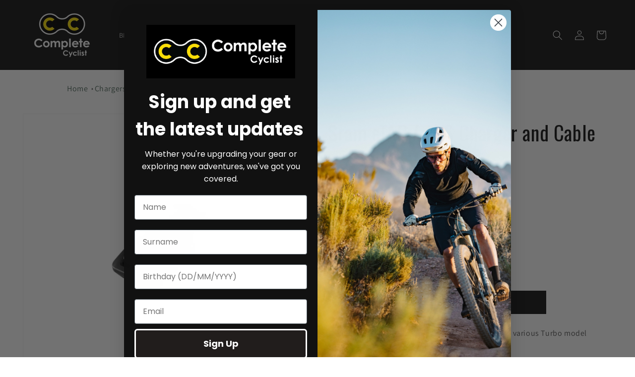

--- FILE ---
content_type: text/html; charset=utf-8
request_url: https://complete-cyclist.com/products/sram-etap-axs-charger-and-cable
body_size: 43377
content:
<!doctype html>
<html class="js" lang="en">
  <head>
    <meta charset="utf-8">
    <meta http-equiv="X-UA-Compatible" content="IE=edge">
    <meta name="viewport" content="width=device-width,initial-scale=1">
    <meta name="theme-color" content="">
    <link rel="canonical" href="https://complete-cyclist.com/products/sram-etap-axs-charger-and-cable"><link rel="icon" type="image/png" href="//complete-cyclist.com/cdn/shop/files/CC_Logo_Main_transparent_RGB_7a3c12c7-c982-470e-aefd-7580ba773184.png?crop=center&height=32&v=1690817965&width=32"><link rel="preconnect" href="https://fonts.shopifycdn.com" crossorigin><title>
      Trail Remote 2 | Complete Cyclist
</title>

    
      <meta name="description" content="Trail Remote 2 wired handlebar remote for use with various Turbo model bikes. Plus (+) and minus (-) buttons allow rider to easily switch between assist modes while riding. F1 and F2 button functionality will vary based on the model bike with remote is connected to.">
    

    

<meta property="og:site_name" content="Complete Cyclist">
<meta property="og:url" content="https://complete-cyclist.com/products/sram-etap-axs-charger-and-cable">
<meta property="og:title" content="Trail Remote 2 | Complete Cyclist">
<meta property="og:type" content="product">
<meta property="og:description" content="Trail Remote 2 wired handlebar remote for use with various Turbo model bikes. Plus (+) and minus (-) buttons allow rider to easily switch between assist modes while riding. F1 and F2 button functionality will vary based on the model bike with remote is connected to."><meta property="og:image" content="http://complete-cyclist.com/cdn/shop/files/Sram-eTAP-AXS-Charger-and-Cable-Complete-Cyclist-Specialized.png?v=1716222240">
  <meta property="og:image:secure_url" content="https://complete-cyclist.com/cdn/shop/files/Sram-eTAP-AXS-Charger-and-Cable-Complete-Cyclist-Specialized.png?v=1716222240">
  <meta property="og:image:width" content="2048">
  <meta property="og:image:height" content="2048"><meta property="og:price:amount" content="1,700.00">
  <meta property="og:price:currency" content="ZAR"><meta name="twitter:site" content="@completecyclist"><meta name="twitter:card" content="summary_large_image">
<meta name="twitter:title" content="Trail Remote 2 | Complete Cyclist">
<meta name="twitter:description" content="Trail Remote 2 wired handlebar remote for use with various Turbo model bikes. Plus (+) and minus (-) buttons allow rider to easily switch between assist modes while riding. F1 and F2 button functionality will vary based on the model bike with remote is connected to.">


    <script src="//complete-cyclist.com/cdn/shop/t/18/assets/constants.js?v=132983761750457495441741067107" defer="defer"></script>
    <script src="//complete-cyclist.com/cdn/shop/t/18/assets/pubsub.js?v=25310214064522200911741067108" defer="defer"></script>
    <script src="//complete-cyclist.com/cdn/shop/t/18/assets/global.js?v=184345515105158409801741067107" defer="defer"></script>
    <script src="//complete-cyclist.com/cdn/shop/t/18/assets/details-disclosure.js?v=13653116266235556501741067107" defer="defer"></script>
    <script src="//complete-cyclist.com/cdn/shop/t/18/assets/details-modal.js?v=25581673532751508451741067107" defer="defer"></script>
    <script src="//complete-cyclist.com/cdn/shop/t/18/assets/search-form.js?v=133129549252120666541741067109" defer="defer"></script><script src="//complete-cyclist.com/cdn/shop/t/18/assets/animations.js?v=88693664871331136111741067106" defer="defer"></script><script>window.performance && window.performance.mark && window.performance.mark('shopify.content_for_header.start');</script><meta name="facebook-domain-verification" content="fu2q7rbx9g0uxjoy72hczw8fqkmwnh">
<meta name="google-site-verification" content="Z2KLz8q-vojDVfkULgVPydYhVOP5e7t25QdCi_-yKok">
<meta id="shopify-digital-wallet" name="shopify-digital-wallet" content="/73467232563/digital_wallets/dialog">
<link rel="alternate" type="application/json+oembed" href="https://complete-cyclist.com/products/sram-etap-axs-charger-and-cable.oembed">
<script async="async" src="/checkouts/internal/preloads.js?locale=en-ZA"></script>
<script id="shopify-features" type="application/json">{"accessToken":"f23b222a7e1ec3c836254d001d7b77e7","betas":["rich-media-storefront-analytics"],"domain":"complete-cyclist.com","predictiveSearch":true,"shopId":73467232563,"locale":"en"}</script>
<script>var Shopify = Shopify || {};
Shopify.shop = "completecyclist.myshopify.com";
Shopify.locale = "en";
Shopify.currency = {"active":"ZAR","rate":"1.0"};
Shopify.country = "ZA";
Shopify.theme = {"name":"Customised V15.3.0 - NEW BUILD","id":176543334707,"schema_name":"Dawn","schema_version":"15.3.0","theme_store_id":887,"role":"main"};
Shopify.theme.handle = "null";
Shopify.theme.style = {"id":null,"handle":null};
Shopify.cdnHost = "complete-cyclist.com/cdn";
Shopify.routes = Shopify.routes || {};
Shopify.routes.root = "/";</script>
<script type="module">!function(o){(o.Shopify=o.Shopify||{}).modules=!0}(window);</script>
<script>!function(o){function n(){var o=[];function n(){o.push(Array.prototype.slice.apply(arguments))}return n.q=o,n}var t=o.Shopify=o.Shopify||{};t.loadFeatures=n(),t.autoloadFeatures=n()}(window);</script>
<script id="shop-js-analytics" type="application/json">{"pageType":"product"}</script>
<script defer="defer" async type="module" src="//complete-cyclist.com/cdn/shopifycloud/shop-js/modules/v2/client.init-shop-cart-sync_BT-GjEfc.en.esm.js"></script>
<script defer="defer" async type="module" src="//complete-cyclist.com/cdn/shopifycloud/shop-js/modules/v2/chunk.common_D58fp_Oc.esm.js"></script>
<script defer="defer" async type="module" src="//complete-cyclist.com/cdn/shopifycloud/shop-js/modules/v2/chunk.modal_xMitdFEc.esm.js"></script>
<script type="module">
  await import("//complete-cyclist.com/cdn/shopifycloud/shop-js/modules/v2/client.init-shop-cart-sync_BT-GjEfc.en.esm.js");
await import("//complete-cyclist.com/cdn/shopifycloud/shop-js/modules/v2/chunk.common_D58fp_Oc.esm.js");
await import("//complete-cyclist.com/cdn/shopifycloud/shop-js/modules/v2/chunk.modal_xMitdFEc.esm.js");

  window.Shopify.SignInWithShop?.initShopCartSync?.({"fedCMEnabled":true,"windoidEnabled":true});

</script>
<script>(function() {
  var isLoaded = false;
  function asyncLoad() {
    if (isLoaded) return;
    isLoaded = true;
    var urls = ["\/\/www.powr.io\/powr.js?powr-token=completecyclist.myshopify.com\u0026external-type=shopify\u0026shop=completecyclist.myshopify.com"];
    for (var i = 0; i < urls.length; i++) {
      var s = document.createElement('script');
      s.type = 'text/javascript';
      s.async = true;
      s.src = urls[i];
      var x = document.getElementsByTagName('script')[0];
      x.parentNode.insertBefore(s, x);
    }
  };
  if(window.attachEvent) {
    window.attachEvent('onload', asyncLoad);
  } else {
    window.addEventListener('load', asyncLoad, false);
  }
})();</script>
<script id="__st">var __st={"a":73467232563,"offset":7200,"reqid":"df8f1944-0c66-4b64-b0a7-49fb57b57480-1769285787","pageurl":"complete-cyclist.com\/products\/sram-etap-axs-charger-and-cable","u":"ee78812e836f","p":"product","rtyp":"product","rid":8925429825843};</script>
<script>window.ShopifyPaypalV4VisibilityTracking = true;</script>
<script id="captcha-bootstrap">!function(){'use strict';const t='contact',e='account',n='new_comment',o=[[t,t],['blogs',n],['comments',n],[t,'customer']],c=[[e,'customer_login'],[e,'guest_login'],[e,'recover_customer_password'],[e,'create_customer']],r=t=>t.map((([t,e])=>`form[action*='/${t}']:not([data-nocaptcha='true']) input[name='form_type'][value='${e}']`)).join(','),a=t=>()=>t?[...document.querySelectorAll(t)].map((t=>t.form)):[];function s(){const t=[...o],e=r(t);return a(e)}const i='password',u='form_key',d=['recaptcha-v3-token','g-recaptcha-response','h-captcha-response',i],f=()=>{try{return window.sessionStorage}catch{return}},m='__shopify_v',_=t=>t.elements[u];function p(t,e,n=!1){try{const o=window.sessionStorage,c=JSON.parse(o.getItem(e)),{data:r}=function(t){const{data:e,action:n}=t;return t[m]||n?{data:e,action:n}:{data:t,action:n}}(c);for(const[e,n]of Object.entries(r))t.elements[e]&&(t.elements[e].value=n);n&&o.removeItem(e)}catch(o){console.error('form repopulation failed',{error:o})}}const l='form_type',E='cptcha';function T(t){t.dataset[E]=!0}const w=window,h=w.document,L='Shopify',v='ce_forms',y='captcha';let A=!1;((t,e)=>{const n=(g='f06e6c50-85a8-45c8-87d0-21a2b65856fe',I='https://cdn.shopify.com/shopifycloud/storefront-forms-hcaptcha/ce_storefront_forms_captcha_hcaptcha.v1.5.2.iife.js',D={infoText:'Protected by hCaptcha',privacyText:'Privacy',termsText:'Terms'},(t,e,n)=>{const o=w[L][v],c=o.bindForm;if(c)return c(t,g,e,D).then(n);var r;o.q.push([[t,g,e,D],n]),r=I,A||(h.body.append(Object.assign(h.createElement('script'),{id:'captcha-provider',async:!0,src:r})),A=!0)});var g,I,D;w[L]=w[L]||{},w[L][v]=w[L][v]||{},w[L][v].q=[],w[L][y]=w[L][y]||{},w[L][y].protect=function(t,e){n(t,void 0,e),T(t)},Object.freeze(w[L][y]),function(t,e,n,w,h,L){const[v,y,A,g]=function(t,e,n){const i=e?o:[],u=t?c:[],d=[...i,...u],f=r(d),m=r(i),_=r(d.filter((([t,e])=>n.includes(e))));return[a(f),a(m),a(_),s()]}(w,h,L),I=t=>{const e=t.target;return e instanceof HTMLFormElement?e:e&&e.form},D=t=>v().includes(t);t.addEventListener('submit',(t=>{const e=I(t);if(!e)return;const n=D(e)&&!e.dataset.hcaptchaBound&&!e.dataset.recaptchaBound,o=_(e),c=g().includes(e)&&(!o||!o.value);(n||c)&&t.preventDefault(),c&&!n&&(function(t){try{if(!f())return;!function(t){const e=f();if(!e)return;const n=_(t);if(!n)return;const o=n.value;o&&e.removeItem(o)}(t);const e=Array.from(Array(32),(()=>Math.random().toString(36)[2])).join('');!function(t,e){_(t)||t.append(Object.assign(document.createElement('input'),{type:'hidden',name:u})),t.elements[u].value=e}(t,e),function(t,e){const n=f();if(!n)return;const o=[...t.querySelectorAll(`input[type='${i}']`)].map((({name:t})=>t)),c=[...d,...o],r={};for(const[a,s]of new FormData(t).entries())c.includes(a)||(r[a]=s);n.setItem(e,JSON.stringify({[m]:1,action:t.action,data:r}))}(t,e)}catch(e){console.error('failed to persist form',e)}}(e),e.submit())}));const S=(t,e)=>{t&&!t.dataset[E]&&(n(t,e.some((e=>e===t))),T(t))};for(const o of['focusin','change'])t.addEventListener(o,(t=>{const e=I(t);D(e)&&S(e,y())}));const B=e.get('form_key'),M=e.get(l),P=B&&M;t.addEventListener('DOMContentLoaded',(()=>{const t=y();if(P)for(const e of t)e.elements[l].value===M&&p(e,B);[...new Set([...A(),...v().filter((t=>'true'===t.dataset.shopifyCaptcha))])].forEach((e=>S(e,t)))}))}(h,new URLSearchParams(w.location.search),n,t,e,['guest_login'])})(!0,!0)}();</script>
<script integrity="sha256-4kQ18oKyAcykRKYeNunJcIwy7WH5gtpwJnB7kiuLZ1E=" data-source-attribution="shopify.loadfeatures" defer="defer" src="//complete-cyclist.com/cdn/shopifycloud/storefront/assets/storefront/load_feature-a0a9edcb.js" crossorigin="anonymous"></script>
<script data-source-attribution="shopify.dynamic_checkout.dynamic.init">var Shopify=Shopify||{};Shopify.PaymentButton=Shopify.PaymentButton||{isStorefrontPortableWallets:!0,init:function(){window.Shopify.PaymentButton.init=function(){};var t=document.createElement("script");t.src="https://complete-cyclist.com/cdn/shopifycloud/portable-wallets/latest/portable-wallets.en.js",t.type="module",document.head.appendChild(t)}};
</script>
<script data-source-attribution="shopify.dynamic_checkout.buyer_consent">
  function portableWalletsHideBuyerConsent(e){var t=document.getElementById("shopify-buyer-consent"),n=document.getElementById("shopify-subscription-policy-button");t&&n&&(t.classList.add("hidden"),t.setAttribute("aria-hidden","true"),n.removeEventListener("click",e))}function portableWalletsShowBuyerConsent(e){var t=document.getElementById("shopify-buyer-consent"),n=document.getElementById("shopify-subscription-policy-button");t&&n&&(t.classList.remove("hidden"),t.removeAttribute("aria-hidden"),n.addEventListener("click",e))}window.Shopify?.PaymentButton&&(window.Shopify.PaymentButton.hideBuyerConsent=portableWalletsHideBuyerConsent,window.Shopify.PaymentButton.showBuyerConsent=portableWalletsShowBuyerConsent);
</script>
<script data-source-attribution="shopify.dynamic_checkout.cart.bootstrap">document.addEventListener("DOMContentLoaded",(function(){function t(){return document.querySelector("shopify-accelerated-checkout-cart, shopify-accelerated-checkout")}if(t())Shopify.PaymentButton.init();else{new MutationObserver((function(e,n){t()&&(Shopify.PaymentButton.init(),n.disconnect())})).observe(document.body,{childList:!0,subtree:!0})}}));
</script>
<script id="sections-script" data-sections="header" defer="defer" src="//complete-cyclist.com/cdn/shop/t/18/compiled_assets/scripts.js?v=14516"></script>
<script>window.performance && window.performance.mark && window.performance.mark('shopify.content_for_header.end');</script>


    <style data-shopify>
      @font-face {
  font-family: Assistant;
  font-weight: 400;
  font-style: normal;
  font-display: swap;
  src: url("//complete-cyclist.com/cdn/fonts/assistant/assistant_n4.9120912a469cad1cc292572851508ca49d12e768.woff2") format("woff2"),
       url("//complete-cyclist.com/cdn/fonts/assistant/assistant_n4.6e9875ce64e0fefcd3f4446b7ec9036b3ddd2985.woff") format("woff");
}

      @font-face {
  font-family: Assistant;
  font-weight: 700;
  font-style: normal;
  font-display: swap;
  src: url("//complete-cyclist.com/cdn/fonts/assistant/assistant_n7.bf44452348ec8b8efa3aa3068825305886b1c83c.woff2") format("woff2"),
       url("//complete-cyclist.com/cdn/fonts/assistant/assistant_n7.0c887fee83f6b3bda822f1150b912c72da0f7b64.woff") format("woff");
}

      
      
      @font-face {
  font-family: Oswald;
  font-weight: 400;
  font-style: normal;
  font-display: swap;
  src: url("//complete-cyclist.com/cdn/fonts/oswald/oswald_n4.7760ed7a63e536050f64bb0607ff70ce07a480bd.woff2") format("woff2"),
       url("//complete-cyclist.com/cdn/fonts/oswald/oswald_n4.ae5e497f60fc686568afe76e9ff1872693c533e9.woff") format("woff");
}


      
        :root,
        .color-background-1 {
          --color-background: 255,255,255;
        
          --gradient-background: #ffffff;
        

        

        --color-foreground: 18,18,18;
        --color-background-contrast: 191,191,191;
        --color-shadow: 255,255,255;
        --color-button: 18,18,18;
        --color-button-text: 255,255,255;
        --color-secondary-button: 255,255,255;
        --color-secondary-button-text: 18,18,18;
        --color-link: 18,18,18;
        --color-badge-foreground: 18,18,18;
        --color-badge-background: 255,255,255;
        --color-badge-border: 18,18,18;
        --payment-terms-background-color: rgb(255 255 255);
      }
      
        
        .color-background-2 {
          --color-background: 243,243,243;
        
          --gradient-background: #f3f3f3;
        

        

        --color-foreground: 18,18,18;
        --color-background-contrast: 179,179,179;
        --color-shadow: 18,18,18;
        --color-button: 18,18,18;
        --color-button-text: 243,243,243;
        --color-secondary-button: 243,243,243;
        --color-secondary-button-text: 18,18,18;
        --color-link: 18,18,18;
        --color-badge-foreground: 18,18,18;
        --color-badge-background: 243,243,243;
        --color-badge-border: 18,18,18;
        --payment-terms-background-color: rgb(243 243 243);
      }
      
        
        .color-inverse {
          --color-background: 18,18,18;
        
          --gradient-background: #121212;
        

        

        --color-foreground: 255,255,255;
        --color-background-contrast: 146,146,146;
        --color-shadow: 18,18,18;
        --color-button: 255,255,255;
        --color-button-text: 18,18,18;
        --color-secondary-button: 18,18,18;
        --color-secondary-button-text: 255,255,255;
        --color-link: 255,255,255;
        --color-badge-foreground: 255,255,255;
        --color-badge-background: 18,18,18;
        --color-badge-border: 255,255,255;
        --payment-terms-background-color: rgb(18 18 18);
      }
      
        
        .color-accent-1 {
          --color-background: 18,18,18;
        
          --gradient-background: #121212;
        

        

        --color-foreground: 255,255,255;
        --color-background-contrast: 146,146,146;
        --color-shadow: 18,18,18;
        --color-button: 255,255,255;
        --color-button-text: 18,18,18;
        --color-secondary-button: 18,18,18;
        --color-secondary-button-text: 255,255,255;
        --color-link: 255,255,255;
        --color-badge-foreground: 255,255,255;
        --color-badge-background: 18,18,18;
        --color-badge-border: 255,255,255;
        --payment-terms-background-color: rgb(18 18 18);
      }
      
        
        .color-accent-2 {
          --color-background: 221,29,29;
        
          --gradient-background: #dd1d1d;
        

        

        --color-foreground: 255,255,255;
        --color-background-contrast: 108,14,14;
        --color-shadow: 18,18,18;
        --color-button: 255,255,255;
        --color-button-text: 51,79,180;
        --color-secondary-button: 221,29,29;
        --color-secondary-button-text: 255,255,255;
        --color-link: 255,255,255;
        --color-badge-foreground: 255,255,255;
        --color-badge-background: 221,29,29;
        --color-badge-border: 255,255,255;
        --payment-terms-background-color: rgb(221 29 29);
      }
      

      body, .color-background-1, .color-background-2, .color-inverse, .color-accent-1, .color-accent-2 {
        color: rgba(var(--color-foreground), 0.75);
        background-color: rgb(var(--color-background));
      }

      :root {
        --font-body-family: Assistant, sans-serif;
        --font-body-style: normal;
        --font-body-weight: 400;
        --font-body-weight-bold: 700;

        --font-heading-family: Oswald, sans-serif;
        --font-heading-style: normal;
        --font-heading-weight: 400;

        --font-body-scale: 1.0;
        --font-heading-scale: 1.0;

        --media-padding: px;
        --media-border-opacity: 0.05;
        --media-border-width: 1px;
        --media-radius: 0px;
        --media-shadow-opacity: 0.0;
        --media-shadow-horizontal-offset: 0px;
        --media-shadow-vertical-offset: 4px;
        --media-shadow-blur-radius: 5px;
        --media-shadow-visible: 0;

        --page-width: 160rem;
        --page-width-margin: 0rem;

        --product-card-image-padding: 0.0rem;
        --product-card-corner-radius: 0.0rem;
        --product-card-text-alignment: center;
        --product-card-border-width: 0.0rem;
        --product-card-border-opacity: 0.1;
        --product-card-shadow-opacity: 0.0;
        --product-card-shadow-visible: 0;
        --product-card-shadow-horizontal-offset: 0.0rem;
        --product-card-shadow-vertical-offset: 0.4rem;
        --product-card-shadow-blur-radius: 0.5rem;

        --collection-card-image-padding: 0.0rem;
        --collection-card-corner-radius: 0.0rem;
        --collection-card-text-alignment: left;
        --collection-card-border-width: 0.0rem;
        --collection-card-border-opacity: 0.1;
        --collection-card-shadow-opacity: 0.0;
        --collection-card-shadow-visible: 0;
        --collection-card-shadow-horizontal-offset: 0.0rem;
        --collection-card-shadow-vertical-offset: 0.4rem;
        --collection-card-shadow-blur-radius: 0.5rem;

        --blog-card-image-padding: 0.0rem;
        --blog-card-corner-radius: 0.0rem;
        --blog-card-text-alignment: left;
        --blog-card-border-width: 0.0rem;
        --blog-card-border-opacity: 0.1;
        --blog-card-shadow-opacity: 0.0;
        --blog-card-shadow-visible: 0;
        --blog-card-shadow-horizontal-offset: 0.0rem;
        --blog-card-shadow-vertical-offset: 0.4rem;
        --blog-card-shadow-blur-radius: 0.5rem;

        --badge-corner-radius: 4.0rem;

        --popup-border-width: 1px;
        --popup-border-opacity: 0.1;
        --popup-corner-radius: 0px;
        --popup-shadow-opacity: 0.0;
        --popup-shadow-horizontal-offset: 0px;
        --popup-shadow-vertical-offset: 4px;
        --popup-shadow-blur-radius: 5px;

        --drawer-border-width: 1px;
        --drawer-border-opacity: 0.1;
        --drawer-shadow-opacity: 0.0;
        --drawer-shadow-horizontal-offset: 0px;
        --drawer-shadow-vertical-offset: 4px;
        --drawer-shadow-blur-radius: 5px;

        --spacing-sections-desktop: 0px;
        --spacing-sections-mobile: 0px;

        --grid-desktop-vertical-spacing: 8px;
        --grid-desktop-horizontal-spacing: 8px;
        --grid-mobile-vertical-spacing: 4px;
        --grid-mobile-horizontal-spacing: 4px;

        --text-boxes-border-opacity: 0.1;
        --text-boxes-border-width: 0px;
        --text-boxes-radius: 0px;
        --text-boxes-shadow-opacity: 0.0;
        --text-boxes-shadow-visible: 0;
        --text-boxes-shadow-horizontal-offset: 0px;
        --text-boxes-shadow-vertical-offset: 4px;
        --text-boxes-shadow-blur-radius: 5px;

        --buttons-radius: 0px;
        --buttons-radius-outset: 0px;
        --buttons-border-width: 1px;
        --buttons-border-opacity: 1.0;
        --buttons-shadow-opacity: 0.0;
        --buttons-shadow-visible: 0;
        --buttons-shadow-horizontal-offset: 0px;
        --buttons-shadow-vertical-offset: 4px;
        --buttons-shadow-blur-radius: 5px;
        --buttons-border-offset: 0px;

        --inputs-radius: 0px;
        --inputs-border-width: 1px;
        --inputs-border-opacity: 0.55;
        --inputs-shadow-opacity: 0.0;
        --inputs-shadow-horizontal-offset: 0px;
        --inputs-margin-offset: 0px;
        --inputs-shadow-vertical-offset: 4px;
        --inputs-shadow-blur-radius: 5px;
        --inputs-radius-outset: 0px;

        --variant-pills-radius: 40px;
        --variant-pills-border-width: 1px;
        --variant-pills-border-opacity: 0.55;
        --variant-pills-shadow-opacity: 0.0;
        --variant-pills-shadow-horizontal-offset: 0px;
        --variant-pills-shadow-vertical-offset: 4px;
        --variant-pills-shadow-blur-radius: 5px;
      }

      *,
      *::before,
      *::after {
        box-sizing: inherit;
      }

      html {
        box-sizing: border-box;
        font-size: calc(var(--font-body-scale) * 62.5%);
        height: 100%;
      }

      body {
        display: grid;
        grid-template-rows: auto auto 1fr auto;
        grid-template-columns: 100%;
        min-height: 100%;
        margin: 0;
        font-size: 1.5rem;
        letter-spacing: 0.06rem;
        line-height: calc(1 + 0.8 / var(--font-body-scale));
        font-family: var(--font-body-family);
        font-style: var(--font-body-style);
        font-weight: var(--font-body-weight);
      }

      @media screen and (min-width: 750px) {
        body {
          font-size: 1.6rem;
        }
      }
    </style>

    <link href="//complete-cyclist.com/cdn/shop/t/18/assets/base.css?v=55595364245234463341763991009" rel="stylesheet" type="text/css" media="all" />
    <link rel="stylesheet" href="//complete-cyclist.com/cdn/shop/t/18/assets/component-cart-items.css?v=123238115697927560811741067106" media="print" onload="this.media='all'">
      <link rel="preload" as="font" href="//complete-cyclist.com/cdn/fonts/assistant/assistant_n4.9120912a469cad1cc292572851508ca49d12e768.woff2" type="font/woff2" crossorigin>
      

      <link rel="preload" as="font" href="//complete-cyclist.com/cdn/fonts/oswald/oswald_n4.7760ed7a63e536050f64bb0607ff70ce07a480bd.woff2" type="font/woff2" crossorigin>
      
<link
        rel="stylesheet"
        href="//complete-cyclist.com/cdn/shop/t/18/assets/component-predictive-search.css?v=118923337488134913561741067107"
        media="print"
        onload="this.media='all'"
      ><script>
      if (Shopify.designMode) {
        document.documentElement.classList.add('shopify-design-mode');
      }
    </script>
  <!-- BEGIN app block: shopify://apps/multi-location-inv/blocks/app-embed/982328e1-99f7-4a7e-8266-6aed71bf0021 -->


  
    <script src="https://cdn.shopify.com/extensions/019be161-3f1a-74f4-8ee1-1259a3f10fbc/inventory-info-theme-exrtensions-181/assets/common.bundle.js"></script>
  

<style>
  .iia-icon svg{height:18px;width:18px}.iia-disabled-button{pointer-events:none}.iia-hidden {display: none;}
</style>
<script>
      window.inventoryInfo = window.inventoryInfo || {};
      window.inventoryInfo.shop = window.inventoryInfo.shop || {};
      window.inventoryInfo.shop.shopifyDomain = 'completecyclist.myshopify.com';
      window.inventoryInfo.shop.locale = 'en';
      window.inventoryInfo.pageType = 'product';
      
        window.inventoryInfo.settings = {"hideSoldOut":true,"clickablePhone":true,"batchProcessing":{},"incomingStock":false,"metafield":{},"atcBtnText":"Add To Cart","expandable":false,"uiEnabled":true,"metafieldV2":{},"stockMessageRules":[{"msg":"{{location-name}} - {{threshold-message}}","qty":0,"threshold":"Sold out","operator":"<="},{"msg":"{{location-name}} - {{threshold-message}}","qty":4,"threshold":"Low stock","operator":"<="},{"msg":"{{location-name}} - {{threshold-message}}","qty":5,"threshold":"High stock","operator":">="}],"calcNetInventory":false,"threshold":false,"qtyBold":false,"locationBold":true,"infoBold":false,"hideBorders":false,"appSection":true};
        
          window.inventoryInfo.locationSettings = {};
        
      
      
</script>


  
 

 


  <script> 
      window.inventoryInfo = window.inventoryInfo || {};
      window.inventoryInfo.product = window.inventoryInfo.product || {}
      window.inventoryInfo.product.title = "Sram eTAP / AXS Charger and Cable";
      window.inventoryInfo.product.handle = "sram-etap-axs-charger-and-cable";
      window.inventoryInfo.product.id = 8925429825843;
      window.inventoryInfo.product.selectedVairant = 47929906004275;
      window.inventoryInfo.product.defaultVariantOnly = true
      window.inventoryInfo.markets = window.inventoryInfo.markets || {};
      window.inventoryInfo.markets.isoCode = 'ZA';
      window.inventoryInfo.product.variants = window.inventoryInfo.product.variants || []; 
      
          window.inventoryInfo.product.variants.push({id:47929906004275, 
                                                      title:"Default Title", 
                                                      available:true,
                                                      incoming: false,
                                                      incomingDate: null
                                                     });
      
       
    </script>

    


 
 
    
      <script src="https://cdn.shopify.com/extensions/019be161-3f1a-74f4-8ee1-1259a3f10fbc/inventory-info-theme-exrtensions-181/assets/main.bundle.js"></script>
    

<!-- END app block --><!-- BEGIN app block: shopify://apps/ta-labels-badges/blocks/bss-pl-config-data/91bfe765-b604-49a1-805e-3599fa600b24 --><script
    id='bss-pl-config-data'
>
	let TAE_StoreId = "64329";
	if (typeof BSS_PL == 'undefined' || TAE_StoreId !== "") {
  		var BSS_PL = {};
		BSS_PL.storeId = 64329;
		BSS_PL.currentPlan = "free";
		BSS_PL.apiServerProduction = "https://product-labels.tech-arms.io";
		BSS_PL.publicAccessToken = "86fed7045b3bfdf31b4f9ad451698f2f";
		BSS_PL.customerTags = "null";
		BSS_PL.customerId = "null";
		BSS_PL.storeIdCustomOld = 10678;
		BSS_PL.storeIdOldWIthPriority = 12200;
		BSS_PL.storeIdOptimizeAppendLabel = 59637
		BSS_PL.optimizeCodeIds = null; 
		BSS_PL.extendedFeatureIds = null;
		BSS_PL.integration = {"laiReview":{"status":0,"config":[]}};
		BSS_PL.settingsData  = {};
		BSS_PL.configProductMetafields = [];
		BSS_PL.configVariantMetafields = [];
		
		BSS_PL.configData = [].concat();

		
		BSS_PL.configDataBanner = [].concat();

		
		BSS_PL.configDataPopup = [].concat();

		
		BSS_PL.configDataLabelGroup = [].concat();
		
		
		BSS_PL.collectionID = ``;
		BSS_PL.collectionHandle = ``;
		BSS_PL.collectionTitle = ``;

		
		BSS_PL.conditionConfigData = [].concat();
	}
</script>




<style>
    
    

</style>

<script>
    function bssLoadScripts(src, callback, isDefer = false) {
        const scriptTag = document.createElement('script');
        document.head.appendChild(scriptTag);
        scriptTag.src = src;
        if (isDefer) {
            scriptTag.defer = true;
        } else {
            scriptTag.async = true;
        }
        if (callback) {
            scriptTag.addEventListener('load', function () {
                callback();
            });
        }
    }
    const scriptUrls = [
        "https://cdn.shopify.com/extensions/019be8bb-88c4-73a4-949e-2dc4fcfa6131/product-label-560/assets/bss-pl-init-helper.js",
        "https://cdn.shopify.com/extensions/019be8bb-88c4-73a4-949e-2dc4fcfa6131/product-label-560/assets/bss-pl-init-config-run-scripts.js",
    ];
    Promise.all(scriptUrls.map((script) => new Promise((resolve) => bssLoadScripts(script, resolve)))).then((res) => {
        console.log('BSS scripts loaded');
        window.bssScriptsLoaded = true;
    });

	function bssInitScripts() {
		if (BSS_PL.configData.length) {
			const enabledFeature = [
				{ type: 1, script: "https://cdn.shopify.com/extensions/019be8bb-88c4-73a4-949e-2dc4fcfa6131/product-label-560/assets/bss-pl-init-for-label.js" },
				{ type: 2, badge: [0, 7, 8], script: "https://cdn.shopify.com/extensions/019be8bb-88c4-73a4-949e-2dc4fcfa6131/product-label-560/assets/bss-pl-init-for-badge-product-name.js" },
				{ type: 2, badge: [1, 11], script: "https://cdn.shopify.com/extensions/019be8bb-88c4-73a4-949e-2dc4fcfa6131/product-label-560/assets/bss-pl-init-for-badge-product-image.js" },
				{ type: 2, badge: 2, script: "https://cdn.shopify.com/extensions/019be8bb-88c4-73a4-949e-2dc4fcfa6131/product-label-560/assets/bss-pl-init-for-badge-custom-selector.js" },
				{ type: 2, badge: [3, 9, 10], script: "https://cdn.shopify.com/extensions/019be8bb-88c4-73a4-949e-2dc4fcfa6131/product-label-560/assets/bss-pl-init-for-badge-price.js" },
				{ type: 2, badge: 4, script: "https://cdn.shopify.com/extensions/019be8bb-88c4-73a4-949e-2dc4fcfa6131/product-label-560/assets/bss-pl-init-for-badge-add-to-cart-btn.js" },
				{ type: 2, badge: 5, script: "https://cdn.shopify.com/extensions/019be8bb-88c4-73a4-949e-2dc4fcfa6131/product-label-560/assets/bss-pl-init-for-badge-quantity-box.js" },
				{ type: 2, badge: 6, script: "https://cdn.shopify.com/extensions/019be8bb-88c4-73a4-949e-2dc4fcfa6131/product-label-560/assets/bss-pl-init-for-badge-buy-it-now-btn.js" }
			]
				.filter(({ type, badge }) => BSS_PL.configData.some(item => item.label_type === type && (badge === undefined || (Array.isArray(badge) ? badge.includes(item.badge_type) : item.badge_type === badge))) || (type === 1 && BSS_PL.configDataLabelGroup && BSS_PL.configDataLabelGroup.length))
				.map(({ script }) => script);
				
            enabledFeature.forEach((src) => bssLoadScripts(src));

            if (enabledFeature.length) {
                const src = "https://cdn.shopify.com/extensions/019be8bb-88c4-73a4-949e-2dc4fcfa6131/product-label-560/assets/bss-product-label-js.js";
                bssLoadScripts(src);
            }
        }

        if (BSS_PL.configDataBanner && BSS_PL.configDataBanner.length) {
            const src = "https://cdn.shopify.com/extensions/019be8bb-88c4-73a4-949e-2dc4fcfa6131/product-label-560/assets/bss-product-label-banner.js";
            bssLoadScripts(src);
        }

        if (BSS_PL.configDataPopup && BSS_PL.configDataPopup.length) {
            const src = "https://cdn.shopify.com/extensions/019be8bb-88c4-73a4-949e-2dc4fcfa6131/product-label-560/assets/bss-product-label-popup.js";
            bssLoadScripts(src);
        }

        if (window.location.search.includes('bss-pl-custom-selector')) {
            const src = "https://cdn.shopify.com/extensions/019be8bb-88c4-73a4-949e-2dc4fcfa6131/product-label-560/assets/bss-product-label-custom-position.js";
            bssLoadScripts(src, null, true);
        }
    }
    bssInitScripts();
</script>


<!-- END app block --><!-- BEGIN app block: shopify://apps/store-pickup-delivery-cr/blocks/app-embed/c3fec40a-5cb2-4a2b-851c-ed1eaed98975 -->



<style>.cr-hide{display: none!important}</style>

<script type="text/javascript">
    document.addEventListener('crButtonsLoaded', function (e) {
        var pickupContainer = document.getElementById("pickup-container");
        var crStoreForm = pickupContainer.closest("form");
        if (!crStoreForm) return;

        
        
        
        
            if (crStoreForm.action.indexOf('locale=') > -1){
                crStoreForm.action = crStoreForm.action.replace(/\?locale=(.*)\&?/ig, '?locale=en&step=contact_information')
            } else {
                crStoreForm.action += '?locale=en&step=contact_information';
            }        
        

        var crShippingInformation =  crStoreForm.action;
        var pivot = crShippingInformation.replace(/checkout\\[shipping_address\\]\\[first_name\\](.*?)\\&/ig, '');
        crShippingInformation = pivot + "&checkout[shipping_address][first_name]=&";

        pivot = crShippingInformation.replace(/checkout\\[shipping_address\\]\\[last_name\\](.*?)\\&/ig, '');
        crShippingInformation = pivot + "checkout[shipping_address][last_name]=&";

        pivot = crShippingInformation.replace(/checkout\\[shipping_address\\]\\[city\\](.*?)\\&/ig, '');
        crShippingInformation = pivot + "checkout[shipping_address][city]=&";

        pivot = crShippingInformation.replace(/checkout\\[shipping_address\\]\\[province\\](.*?)\\&/ig, '');
        crShippingInformation = pivot + "checkout[shipping_address][province]=&";

        pivot = crShippingInformation.replace(/checkout\\[shipping_address\\]\\[address1\\](.*?)\\&/ig, '');
        crShippingInformation = pivot + "checkout[shipping_address][address1]=&";

        pivot = crShippingInformation.replace(/checkout\\[shipping_address\\]\\[phone\\](.*?)\\&/ig, '');
        crShippingInformation = pivot + "checkout[shipping_address][phone]=&";

        pivot = crShippingInformation.replace(/checkout\\[shipping_address\\]\\[zip\\](.*?)\\&/ig, '');
        crShippingInformation = pivot + "checkout[shipping_address][zip]=&";

        pivot = crShippingInformation.replace(/checkout\\[shipping_address\\]\\[company\\](.*?)\\&/ig, '');
        crShippingInformation = pivot + "checkout[shipping_address][company]=&";
        crStoreForm.action = crShippingInformation
    })

    if (typeof storePickupSettings === 'undefined') {
        var storePickupSettings = '';
        var pickupLocale = '';
        var pickupCompany = '';
        var stores = [];
        var pickupTranslations = {};
        var pickupAddress = '';
    }

    
    var storePickupSettings = {"moneyFormat":"R {{amount}}","max_days":"0","min_days":"2","name":false,"phone":false,"email":false,"date_enabled":true,"mandatory_collections":[{"id":"gid://shopify/Collection/442503364915","handle":"bikes","title":"BIKES - ALL"},{"id":"gid://shopify/Collection/442587971891","handle":"turbo","title":"TURBO - BIKES ALL"},{"id":"gid://shopify/Collection/442496450867","handle":"mountain","title":"Mountain Bikes"},{"id":"gid://shopify/Collection/442496418099","handle":"road","title":"Road Bikes"},{"id":"gid://shopify/Collection/442495140147","handle":"trail","title":"Trail Bikes"},{"id":"gid://shopify/Collection/466254364979","handle":"turbo-1","title":"Turbo E-Bikes"},{"id":"gid://shopify/Collection/442496483635","handle":"mountain-turbo","title":"Turbo Mountain Bikes"},{"id":"gid://shopify/Collection/477062627635","handle":"turbo-road-gravel-bikes-1","title":"Turbo Road / Gravel Bikes"}],"exclude_collections":[],"exclude_products":[],"blackoutDates":"","enableBlackoutDates":false,"cart_version":"v1_3","disabled":false,"message":"Please Note: To ensure we hand your new bicycle over perfectly, standard shipping isn&apos;t available for bicycles.","button_text":"Pickup In Store","discount":"","extra_input_1":"","extra_input_2":"","extra_input_3":"","tagWithPickupDate":false,"tagWithPickupTime":false,"tagWithPickupLocation":false,"same_day_pickup":false,"stores_on_top":true,"above_weight":"","overwriteLocale":true,"locationsInASelect":false,"saveOnChange":false,"shippingEnabled":true,"pickupEnabled":true}
    var storeData = {"locale":"en","address":"268 Main Road","country":"South Africa","city":"Sandton","province":"Gauteng","zip":"2021","company":"Complete Cyclist","shopPhone":"+27 83 326 9597"}
    storePickupSettings.extra_input_1 = '';
    storePickupSettings.extra_input_2 = '';
    storePickupSettings.extra_input_3 = '';

    var stores = [{"storeID":7161,"name":"Bryanston","company":"Complete Cyclist","street":"268 Main Road","city":"Bryanston","country":"South Africa","zip":"2194","province":"Gauteng","disableSameDayPickup":true,"disableSameDayAfterHour":"00:00","enablePickupTime":false,"blackoutDates":"","cutOffStartTime":"00:00","cutOffMinPickupDays":"","allowTimeCutOff":false,"allowDisplayMoreInformation":false,"moreInformation":"","maxOrdersPerTimeSlot":"0","maxOrdersPerDay":"0","orderPreparationHours":"0","orderPreparationMinutes":"30","timeSlotFrequency":"30","pickupDays":["2","3","4","5","6","7"],"daysOfWeek":{"0":{"min":{"hour":"09","minute":"00"},"max":{"hour":"19","minute":"00"}},"1":{"min":{"hour":"09","minute":"00"},"max":{"hour":"19","minute":"00"}},"2":{"min":{"hour":"09","minute":"00"},"max":{"hour":"19","minute":"00"}},"3":{"min":{"hour":"09","minute":"00"},"max":{"hour":"19","minute":"00"}},"4":{"min":{"hour":"09","minute":"00"},"max":{"hour":"19","minute":"00"}},"5":{"min":{"hour":"09","minute":"00"},"max":{"hour":"19","minute":"00"}},"6":{"min":{"hour":"09","minute":"00"},"max":{"hour":"19","minute":"00"}}},"enabled":"true"},{"lat":null,"long":null,"otherInfo":null,"phone":null,"storeID":1832,"name":"Bedfordview","company":"Complete Cyclist","street":"Cnr. Van Buuren Rd & Nicol Drive","city":"Bedfordview","country":"South Africa","zip":"","province":"Gauteng","disableSameDayPickup":true,"disableSameDayAfterHour":"00:00","enablePickupTime":false,"blackoutDates":"","cutOffStartTime":"00:00","cutOffMinPickupDays":"","allowTimeCutOff":false,"allowDisplayMoreInformation":false,"moreInformation":"","maxOrdersPerTimeSlot":"0","maxOrdersPerDay":"0","orderPreparationHours":"0","orderPreparationMinutes":"30","timeSlotFrequency":null,"pickupDays":["2","3","4","5","6","7"],"daysOfWeek":{"0":{"min":{"hour":"09","minute":"00"},"max":{"hour":"19","minute":"00"}},"1":{"min":{"hour":"09","minute":"00"},"max":{"hour":"19","minute":"00"}},"2":{"min":{"hour":"09","minute":"00"},"max":{"hour":"19","minute":"00"}},"3":{"min":{"hour":"09","minute":"00"},"max":{"hour":"19","minute":"00"}},"4":{"min":{"hour":"09","minute":"00"},"max":{"hour":"19","minute":"00"}},"5":{"min":{"hour":"09","minute":"00"},"max":{"hour":"19","minute":"00"}},"6":{"min":{"hour":"09","minute":"00"},"max":{"hour":"19","minute":"00"}}},"enabled":"true"}]

    var crDeliverySettings = {};
    var deliverySlots = crDeliverySettings?.deliverySlots || [];
    var deliveryProductMeta = [];
    //console.log('deliveryProductMeta', deliveryProductMeta)
    if (typeof deliveryProductMeta.products !== 'undefined') {
        var deliveryProduct = deliveryProductMeta.products[0].variants[0].id;      
    } else if (typeof deliveryProductMeta.variants !== 'undefined') {                
        var deliveryProduct = deliveryProductMeta.variants.edges[0].node.id.replace('gid://shopify/ProductVariant/', '');        
    }

    var pickupTranslations = {"en":{"shippingMethod":"Shipping","pleaseClickCheckout":"Please click the checkout button to continue.","textButton":"Pickup In Store","mandatoryForPickupText":"Please Note: To ensure we hand your new bicycle over perfectly, standard shipping isn't available for bicycles.","pickupDate":"Pickup Date","chooseADateTime":"Choose a date/time","nameOfPersonCollecting":"Name of person collecting","pickupFirstName":"First name","pickupLastName":"Last name","yourName":"Your name","contactNumber":"Contact Number","contactNumberPlaceholder":"(123)-456-7890","pickupEmail":"Your email address","pickupEmailPlaceholder":"email address","pickupStore":"Pickup Store","chooseLocation":"Choose a location below for pickup","chooseLocationOption":"Please choose a location","pickupDateError":"Please enter a pickup date.","nameOfPersonCollectingError":"Please enter who will be picking up your order.","pickupFirstNameError":"Enter a first name","pickupLastNameError":"Enter a last name","contactNumberError":"Please enter a phone number.","emailError":"Please enter your email address.","storeSelectError":"Please select which store you will pick up from","extra1Placeholder":"","extra2Placeholder":"","extra3Placeholder":"","extraField1Error":"You must complete this field","extraField2Error":"You must complete this field","extraField3Error":"You must complete this field","shippingTitle1":"Store Pickup","noRatesForCart":"Pickup is not available for your cart or destination.","noRatesForCountryNotice":"We do not offer pickups in this country.","shippingMethodTitle":"Delivery method","contactAddressTitle":"Pickup address","first_name_label":"First name:","first_name_placeholder":"First name","optional_first_name_label":"First name","optional_first_name_placeholder":"First name (optional)","last_name_label":"Last name","last_name_placeholder":"Last name","company":"Company","zip_code_label":"Zip code","zip_code_placeholder":"ZIP code","postal_code_label":"Postal code","postcode_label":"Postal code","postal_code_placeholder":"Postal code","postcode_placeholder":"Post code","city_label":"City","country_label":"Country","address_title":"Address","address1_label":"Address","orderSummary":"Free Pickup","shippingLabel":"Store Pickup","taxesLabel":"Taxes","shippingDefaultValue":"Calculated at next step","freeTotalLabel":"Free","shippingTitle2":"Store Pickup","billingAddressTitle":"Billing address","cardSecurityNotice":"All transactions are secure and encrypted","sameBillingAddressLabel":"Please use the option below ⬇","differentBillingAddressLabel":"Use a different billing address","billingAddressDescription":"Please enter your Billing Address:","billingAddressDescriptionNoShippingAddress":"Please enter your Billing Address:","thankYouMarkerShipping":"Pickup address","thankYouMarkerCurrent":"Pickup address","shippingAddressTitle":"Pickup address","orderUpdatesSubscribeToEmailNotifications":"Get pickup updates by email","orderUpdatesSubscribeToPhoneNotifications":"Get pickup updates by email or SMS","orderUpdatesSubscribeToEmailOrPhoneNotifications":"Get pickup updates by SMS","reviewBlockShippingAddressTitle":"Store Pickup","continue_to_shipping_method":"Continue"}}

    if (typeof storeData !== 'undefined') {
        var pickupCompany = storeData.company;
        var pickupAddress = storeData.address;
        var pickupCity = storeData.city;
        var pickupCountry = storeData.country;
        var pickupZip = storeData.zip;
        var pickupProvince = storeData.province;
        var pickupLocale = storeData.locale;
        var shopPhone = storeData.shopPhone;
    }

    if (stores.length && typeof stores[0] !== 'undefined') {
        pickupAddress = stores[0].street;
        pickupCountry = stores[0].country;
        pickupCity = stores[0].city;
        pickupProvince = stores[0].province;
        pickupZip = stores[0].zip;
        pickupCompany = stores[0].name.replace(/\#/, '').replace(/\'/, '');
    }

    var CRpickupProductEnabled = true;
    var CRdeliveryProductEnabled = false;
    var CRcarrierServiceEnabled = false;
    var CRdisabledTimes = [];
    var CRoverRidingRules = [];

    if (typeof pickupProduct === "undefined") {
        var pickupProduct = 44839940194611;
    }
    

    //var appUrl = 'https://app.thecreativer.com/';
    var appUrl = 'https://app2.thecreativer.com/';
    var pickupProductInCart = false;
    var CRpermanentDomain = 'completecyclist.myshopify.com';

    

    document.addEventListener("DOMContentLoaded", function(){
        //disableCheckoutButton();
    });

    var crProducts = [];

    


</script>


<div style="display:none;">    
    <script>var crItems = [];</script>
    <script>var CRcollectionIds = [];</script>
    
</div>

<!-- BEGIN app snippet: template -->


  <div class="pickup-wrapper">
    <div id="pickup-container" class="v3 cr-hide" style="flex-direction: column; margin-bottom: 1rem;margin-top: 1rem;">
      <div class="pickup-loading"></div>
      <div id="pickup-header"></div>
      <div class="cr-delivery-methods">
        
          <div class="cr-delivery-method cr-shipping-method selected">
            <img loading="lazy" src="https://cdn.shopify.com/extensions/019b9874-d089-7b34-8292-bb43be90d674/store-pickup-2-97/assets/cr-shipping-icon.png" height="" width="" class="pickup-icon" alt="shipping icon">
            <p class="cr-delivery-method-text" id="cr-shipping-text"></p>
          </div>
        

        

        <div class="js-toggle-pickup pickup-button cr-delivery-method">
          <img loading="lazy" src="https://cdn.shopify.com/extensions/019b9874-d089-7b34-8292-bb43be90d674/store-pickup-2-97/assets/cr-store-pickup-icon.png" height="" width="" alt="pickup icon">
          <p class="cr-delivery-method-text" id="cr-pickup-text"></p>
        </div>
      </div>

      <div class="delivery-method-desc" id="pleaseClickCheckout"></div>

      <!-- Delivery fields -->
      

      <!-- Name of person picking up etc -->
      <div id="pickup-details" style="display:none;">
        <div class="js-stores-position-1"></div>
        
          
            <label id="pickup-date-label" for="pickup-date"></label>
            <div style="position:relative">
              <input type="text" class="datepicker" aria-labelledby="pickup-date-start" id="pickup-date-start" name="pickup-date-start" placeholder="" readonly>
              <span class="cr-calendar-icon">
                                <svg version="1.1" id="Capa_1" xmlns="http://www.w3.org/2000/svg" xmlns:xlink="http://www.w3.org/1999/xlink" x="0px" y="0px" width="36.447px" height="36.447px" viewBox="0 0 36.447 36.447" style="enable-background:new 0 0 36.447 36.447;" xml:space="preserve"><path d="M30.224,3.948h-1.098V2.75c0-1.517-1.197-2.75-2.67-2.75c-1.474,0-2.67,1.233-2.67,2.75v1.197h-2.74V2.75 c0-1.517-1.197-2.75-2.67-2.75c-1.473,0-2.67,1.233-2.67,2.75v1.197h-2.74V2.75c0-1.517-1.197-2.75-2.67-2.75 c-1.473,0-2.67,1.233-2.67,2.75v1.197H6.224c-2.343,0-4.25,1.907-4.25,4.25v24c0,2.343,1.907,4.25,4.25,4.25h24 c2.344,0,4.25-1.907,4.25-4.25v-24C34.474,5.855,32.567,3.948,30.224,3.948z M25.286,2.75c0-0.689,0.525-1.25,1.17-1.25 c0.646,0,1.17,0.561,1.17,1.25v4.896c0,0.689-0.524,1.25-1.17,1.25c-0.645,0-1.17-0.561-1.17-1.25V2.75z M17.206,2.75 c0-0.689,0.525-1.25,1.17-1.25s1.17,0.561,1.17,1.25v4.896c0,0.689-0.525,1.25-1.17,1.25s-1.17-0.561-1.17-1.25V2.75z M9.125,2.75 c0-0.689,0.525-1.25,1.17-1.25s1.17,0.561,1.17,1.25v4.896c0,0.689-0.525,1.25-1.17,1.25s-1.17-0.561-1.17-1.25V2.75z M31.974,32.198c0,0.965-0.785,1.75-1.75,1.75h-24c-0.965,0-1.75-0.785-1.75-1.75v-22h27.5V32.198z"/><rect x="6.724" y="14.626" width="4.595" height="4.089"/><rect x="12.857" y="14.626" width="4.596" height="4.089"/><rect x="18.995" y="14.626" width="4.595" height="4.089"/><rect x="25.128" y="14.626" width="4.596" height="4.089"/><rect x="6.724" y="20.084" width="4.595" height="4.086"/><rect x="12.857" y="20.084" width="4.596" height="4.086"/><rect x="18.995" y="20.084" width="4.595" height="4.086"/><rect x="25.128" y="20.084" width="4.596" height="4.086"/><rect x="6.724" y="25.54" width="4.595" height="4.086"/><rect x="12.857" y="25.54" width="4.596" height="4.086"/><rect x="18.995" y="25.54" width="4.595" height="4.086"/><rect x="25.128" y="25.54" width="4.596" height="4.086"/></svg>
                            </span>
              <input aria-labelledby="pickup-time" type="text" id="pickup-time" style="display: none;">
            </div>
            
              <label id="pickup-date-start-error" class="valid" for="pickup-date-start" style="display: none;"></label>
            
          
        

        
        

        

        

        

        

        <div class="js-stores-position-2"></div>
        

        <div class="js-storepickup-message"></div>
        <input type="hidden" id="pickup-attribute" name="attributes[pickup]" value="">
        <input type="hidden" id="pickup-information" name="attributes[Pickup_Information]" value="">
        <input type="hidden" id="pickup-selected-store" name="attributes[Pickup_Store]" value="">

        <input type="hidden" id="pickup-selected-store-id" name="attributes[Pickup_StoreID]" value="">
        <input type="hidden" id="pickup-selected-date" name="attributes[_formattedDate]" value="">
        <input type="hidden" id="pickup-unixtimestamp" name="attributes[_unixTimestamp]" value="">

        

        
          <input type="hidden" id="note-pickup-date" name="attributes[Pickup_date]" value="">
          <input type="hidden" id="note-pickup-time" name="attributes[Pickup_time]" value="">
        

        

        

        

        

        
      </div>
    </div>
  </div>
<!-- END app snippet -->

<!-- End dev-->



<!-- END app block --><!-- BEGIN app block: shopify://apps/klaviyo-email-marketing-sms/blocks/klaviyo-onsite-embed/2632fe16-c075-4321-a88b-50b567f42507 -->












  <script async src="https://static.klaviyo.com/onsite/js/SPPmUR/klaviyo.js?company_id=SPPmUR"></script>
  <script>!function(){if(!window.klaviyo){window._klOnsite=window._klOnsite||[];try{window.klaviyo=new Proxy({},{get:function(n,i){return"push"===i?function(){var n;(n=window._klOnsite).push.apply(n,arguments)}:function(){for(var n=arguments.length,o=new Array(n),w=0;w<n;w++)o[w]=arguments[w];var t="function"==typeof o[o.length-1]?o.pop():void 0,e=new Promise((function(n){window._klOnsite.push([i].concat(o,[function(i){t&&t(i),n(i)}]))}));return e}}})}catch(n){window.klaviyo=window.klaviyo||[],window.klaviyo.push=function(){var n;(n=window._klOnsite).push.apply(n,arguments)}}}}();</script>

  
    <script id="viewed_product">
      if (item == null) {
        var _learnq = _learnq || [];

        var MetafieldReviews = null
        var MetafieldYotpoRating = null
        var MetafieldYotpoCount = null
        var MetafieldLooxRating = null
        var MetafieldLooxCount = null
        var okendoProduct = null
        var okendoProductReviewCount = null
        var okendoProductReviewAverageValue = null
        try {
          // The following fields are used for Customer Hub recently viewed in order to add reviews.
          // This information is not part of __kla_viewed. Instead, it is part of __kla_viewed_reviewed_items
          MetafieldReviews = {};
          MetafieldYotpoRating = null
          MetafieldYotpoCount = null
          MetafieldLooxRating = null
          MetafieldLooxCount = null

          okendoProduct = null
          // If the okendo metafield is not legacy, it will error, which then requires the new json formatted data
          if (okendoProduct && 'error' in okendoProduct) {
            okendoProduct = null
          }
          okendoProductReviewCount = okendoProduct ? okendoProduct.reviewCount : null
          okendoProductReviewAverageValue = okendoProduct ? okendoProduct.reviewAverageValue : null
        } catch (error) {
          console.error('Error in Klaviyo onsite reviews tracking:', error);
        }

        var item = {
          Name: "Sram eTAP \/ AXS Charger and Cable",
          ProductID: 8925429825843,
          Categories: ["Chargers","Electronic Components","SRAM"],
          ImageURL: "https://complete-cyclist.com/cdn/shop/files/Sram-eTAP-AXS-Charger-and-Cable-Complete-Cyclist-Specialized_grande.png?v=1716222240",
          URL: "https://complete-cyclist.com/products/sram-etap-axs-charger-and-cable",
          Brand: "SRAM",
          Price: "R 1,700.00",
          Value: "1,700.00",
          CompareAtPrice: "R 1,700.00"
        };
        _learnq.push(['track', 'Viewed Product', item]);
        _learnq.push(['trackViewedItem', {
          Title: item.Name,
          ItemId: item.ProductID,
          Categories: item.Categories,
          ImageUrl: item.ImageURL,
          Url: item.URL,
          Metadata: {
            Brand: item.Brand,
            Price: item.Price,
            Value: item.Value,
            CompareAtPrice: item.CompareAtPrice
          },
          metafields:{
            reviews: MetafieldReviews,
            yotpo:{
              rating: MetafieldYotpoRating,
              count: MetafieldYotpoCount,
            },
            loox:{
              rating: MetafieldLooxRating,
              count: MetafieldLooxCount,
            },
            okendo: {
              rating: okendoProductReviewAverageValue,
              count: okendoProductReviewCount,
            }
          }
        }]);
      }
    </script>
  




  <script>
    window.klaviyoReviewsProductDesignMode = false
  </script>







<!-- END app block --><script src="https://cdn.shopify.com/extensions/019beb7e-a916-7383-89cc-4d92e836490a/conversionbear-salespop-42/assets/salespop-widget.js" type="text/javascript" defer="defer"></script>
<script src="https://cdn.shopify.com/extensions/019b93c1-bc14-7200-9724-fabc47201519/my-app-115/assets/sdk.js" type="text/javascript" defer="defer"></script>
<link href="https://cdn.shopify.com/extensions/019b93c1-bc14-7200-9724-fabc47201519/my-app-115/assets/sdk.css" rel="stylesheet" type="text/css" media="all">
<link href="https://cdn.shopify.com/extensions/019be8bb-88c4-73a4-949e-2dc4fcfa6131/product-label-560/assets/bss-pl-style.min.css" rel="stylesheet" type="text/css" media="all">
<script src="https://cdn.shopify.com/extensions/019b9874-d089-7b34-8292-bb43be90d674/store-pickup-2-97/assets/app.min.js" type="text/javascript" defer="defer"></script>
<link href="https://cdn.shopify.com/extensions/019b9874-d089-7b34-8292-bb43be90d674/store-pickup-2-97/assets/style.css" rel="stylesheet" type="text/css" media="all">
<script src="https://cdn.shopify.com/extensions/019b6dda-9f81-7c8b-b5f5-7756ae4a26fb/dondy-whatsapp-chat-widget-85/assets/ChatBubble.js" type="text/javascript" defer="defer"></script>
<link href="https://cdn.shopify.com/extensions/019b6dda-9f81-7c8b-b5f5-7756ae4a26fb/dondy-whatsapp-chat-widget-85/assets/ChatBubble.css" rel="stylesheet" type="text/css" media="all">
<link href="https://monorail-edge.shopifysvc.com" rel="dns-prefetch">
<script>(function(){if ("sendBeacon" in navigator && "performance" in window) {try {var session_token_from_headers = performance.getEntriesByType('navigation')[0].serverTiming.find(x => x.name == '_s').description;} catch {var session_token_from_headers = undefined;}var session_cookie_matches = document.cookie.match(/_shopify_s=([^;]*)/);var session_token_from_cookie = session_cookie_matches && session_cookie_matches.length === 2 ? session_cookie_matches[1] : "";var session_token = session_token_from_headers || session_token_from_cookie || "";function handle_abandonment_event(e) {var entries = performance.getEntries().filter(function(entry) {return /monorail-edge.shopifysvc.com/.test(entry.name);});if (!window.abandonment_tracked && entries.length === 0) {window.abandonment_tracked = true;var currentMs = Date.now();var navigation_start = performance.timing.navigationStart;var payload = {shop_id: 73467232563,url: window.location.href,navigation_start,duration: currentMs - navigation_start,session_token,page_type: "product"};window.navigator.sendBeacon("https://monorail-edge.shopifysvc.com/v1/produce", JSON.stringify({schema_id: "online_store_buyer_site_abandonment/1.1",payload: payload,metadata: {event_created_at_ms: currentMs,event_sent_at_ms: currentMs}}));}}window.addEventListener('pagehide', handle_abandonment_event);}}());</script>
<script id="web-pixels-manager-setup">(function e(e,d,r,n,o){if(void 0===o&&(o={}),!Boolean(null===(a=null===(i=window.Shopify)||void 0===i?void 0:i.analytics)||void 0===a?void 0:a.replayQueue)){var i,a;window.Shopify=window.Shopify||{};var t=window.Shopify;t.analytics=t.analytics||{};var s=t.analytics;s.replayQueue=[],s.publish=function(e,d,r){return s.replayQueue.push([e,d,r]),!0};try{self.performance.mark("wpm:start")}catch(e){}var l=function(){var e={modern:/Edge?\/(1{2}[4-9]|1[2-9]\d|[2-9]\d{2}|\d{4,})\.\d+(\.\d+|)|Firefox\/(1{2}[4-9]|1[2-9]\d|[2-9]\d{2}|\d{4,})\.\d+(\.\d+|)|Chrom(ium|e)\/(9{2}|\d{3,})\.\d+(\.\d+|)|(Maci|X1{2}).+ Version\/(15\.\d+|(1[6-9]|[2-9]\d|\d{3,})\.\d+)([,.]\d+|)( \(\w+\)|)( Mobile\/\w+|) Safari\/|Chrome.+OPR\/(9{2}|\d{3,})\.\d+\.\d+|(CPU[ +]OS|iPhone[ +]OS|CPU[ +]iPhone|CPU IPhone OS|CPU iPad OS)[ +]+(15[._]\d+|(1[6-9]|[2-9]\d|\d{3,})[._]\d+)([._]\d+|)|Android:?[ /-](13[3-9]|1[4-9]\d|[2-9]\d{2}|\d{4,})(\.\d+|)(\.\d+|)|Android.+Firefox\/(13[5-9]|1[4-9]\d|[2-9]\d{2}|\d{4,})\.\d+(\.\d+|)|Android.+Chrom(ium|e)\/(13[3-9]|1[4-9]\d|[2-9]\d{2}|\d{4,})\.\d+(\.\d+|)|SamsungBrowser\/([2-9]\d|\d{3,})\.\d+/,legacy:/Edge?\/(1[6-9]|[2-9]\d|\d{3,})\.\d+(\.\d+|)|Firefox\/(5[4-9]|[6-9]\d|\d{3,})\.\d+(\.\d+|)|Chrom(ium|e)\/(5[1-9]|[6-9]\d|\d{3,})\.\d+(\.\d+|)([\d.]+$|.*Safari\/(?![\d.]+ Edge\/[\d.]+$))|(Maci|X1{2}).+ Version\/(10\.\d+|(1[1-9]|[2-9]\d|\d{3,})\.\d+)([,.]\d+|)( \(\w+\)|)( Mobile\/\w+|) Safari\/|Chrome.+OPR\/(3[89]|[4-9]\d|\d{3,})\.\d+\.\d+|(CPU[ +]OS|iPhone[ +]OS|CPU[ +]iPhone|CPU IPhone OS|CPU iPad OS)[ +]+(10[._]\d+|(1[1-9]|[2-9]\d|\d{3,})[._]\d+)([._]\d+|)|Android:?[ /-](13[3-9]|1[4-9]\d|[2-9]\d{2}|\d{4,})(\.\d+|)(\.\d+|)|Mobile Safari.+OPR\/([89]\d|\d{3,})\.\d+\.\d+|Android.+Firefox\/(13[5-9]|1[4-9]\d|[2-9]\d{2}|\d{4,})\.\d+(\.\d+|)|Android.+Chrom(ium|e)\/(13[3-9]|1[4-9]\d|[2-9]\d{2}|\d{4,})\.\d+(\.\d+|)|Android.+(UC? ?Browser|UCWEB|U3)[ /]?(15\.([5-9]|\d{2,})|(1[6-9]|[2-9]\d|\d{3,})\.\d+)\.\d+|SamsungBrowser\/(5\.\d+|([6-9]|\d{2,})\.\d+)|Android.+MQ{2}Browser\/(14(\.(9|\d{2,})|)|(1[5-9]|[2-9]\d|\d{3,})(\.\d+|))(\.\d+|)|K[Aa][Ii]OS\/(3\.\d+|([4-9]|\d{2,})\.\d+)(\.\d+|)/},d=e.modern,r=e.legacy,n=navigator.userAgent;return n.match(d)?"modern":n.match(r)?"legacy":"unknown"}(),u="modern"===l?"modern":"legacy",c=(null!=n?n:{modern:"",legacy:""})[u],f=function(e){return[e.baseUrl,"/wpm","/b",e.hashVersion,"modern"===e.buildTarget?"m":"l",".js"].join("")}({baseUrl:d,hashVersion:r,buildTarget:u}),m=function(e){var d=e.version,r=e.bundleTarget,n=e.surface,o=e.pageUrl,i=e.monorailEndpoint;return{emit:function(e){var a=e.status,t=e.errorMsg,s=(new Date).getTime(),l=JSON.stringify({metadata:{event_sent_at_ms:s},events:[{schema_id:"web_pixels_manager_load/3.1",payload:{version:d,bundle_target:r,page_url:o,status:a,surface:n,error_msg:t},metadata:{event_created_at_ms:s}}]});if(!i)return console&&console.warn&&console.warn("[Web Pixels Manager] No Monorail endpoint provided, skipping logging."),!1;try{return self.navigator.sendBeacon.bind(self.navigator)(i,l)}catch(e){}var u=new XMLHttpRequest;try{return u.open("POST",i,!0),u.setRequestHeader("Content-Type","text/plain"),u.send(l),!0}catch(e){return console&&console.warn&&console.warn("[Web Pixels Manager] Got an unhandled error while logging to Monorail."),!1}}}}({version:r,bundleTarget:l,surface:e.surface,pageUrl:self.location.href,monorailEndpoint:e.monorailEndpoint});try{o.browserTarget=l,function(e){var d=e.src,r=e.async,n=void 0===r||r,o=e.onload,i=e.onerror,a=e.sri,t=e.scriptDataAttributes,s=void 0===t?{}:t,l=document.createElement("script"),u=document.querySelector("head"),c=document.querySelector("body");if(l.async=n,l.src=d,a&&(l.integrity=a,l.crossOrigin="anonymous"),s)for(var f in s)if(Object.prototype.hasOwnProperty.call(s,f))try{l.dataset[f]=s[f]}catch(e){}if(o&&l.addEventListener("load",o),i&&l.addEventListener("error",i),u)u.appendChild(l);else{if(!c)throw new Error("Did not find a head or body element to append the script");c.appendChild(l)}}({src:f,async:!0,onload:function(){if(!function(){var e,d;return Boolean(null===(d=null===(e=window.Shopify)||void 0===e?void 0:e.analytics)||void 0===d?void 0:d.initialized)}()){var d=window.webPixelsManager.init(e)||void 0;if(d){var r=window.Shopify.analytics;r.replayQueue.forEach((function(e){var r=e[0],n=e[1],o=e[2];d.publishCustomEvent(r,n,o)})),r.replayQueue=[],r.publish=d.publishCustomEvent,r.visitor=d.visitor,r.initialized=!0}}},onerror:function(){return m.emit({status:"failed",errorMsg:"".concat(f," has failed to load")})},sri:function(e){var d=/^sha384-[A-Za-z0-9+/=]+$/;return"string"==typeof e&&d.test(e)}(c)?c:"",scriptDataAttributes:o}),m.emit({status:"loading"})}catch(e){m.emit({status:"failed",errorMsg:(null==e?void 0:e.message)||"Unknown error"})}}})({shopId: 73467232563,storefrontBaseUrl: "https://complete-cyclist.com",extensionsBaseUrl: "https://extensions.shopifycdn.com/cdn/shopifycloud/web-pixels-manager",monorailEndpoint: "https://monorail-edge.shopifysvc.com/unstable/produce_batch",surface: "storefront-renderer",enabledBetaFlags: ["2dca8a86"],webPixelsConfigList: [{"id":"1814397235","configuration":"{\"accountID\":\"SPPmUR\",\"webPixelConfig\":\"eyJlbmFibGVBZGRlZFRvQ2FydEV2ZW50cyI6IHRydWV9\"}","eventPayloadVersion":"v1","runtimeContext":"STRICT","scriptVersion":"524f6c1ee37bacdca7657a665bdca589","type":"APP","apiClientId":123074,"privacyPurposes":["ANALYTICS","MARKETING"],"dataSharingAdjustments":{"protectedCustomerApprovalScopes":["read_customer_address","read_customer_email","read_customer_name","read_customer_personal_data","read_customer_phone"]}},{"id":"716177715","configuration":"{\"config\":\"{\\\"google_tag_ids\\\":[\\\"G-1CZP3Y50HQ\\\",\\\"GT-P82LH72\\\"],\\\"target_country\\\":\\\"ZA\\\",\\\"gtag_events\\\":[{\\\"type\\\":\\\"search\\\",\\\"action_label\\\":\\\"G-1CZP3Y50HQ\\\"},{\\\"type\\\":\\\"begin_checkout\\\",\\\"action_label\\\":\\\"G-1CZP3Y50HQ\\\"},{\\\"type\\\":\\\"view_item\\\",\\\"action_label\\\":[\\\"G-1CZP3Y50HQ\\\",\\\"MC-H5H5JZ8SEM\\\"]},{\\\"type\\\":\\\"purchase\\\",\\\"action_label\\\":[\\\"G-1CZP3Y50HQ\\\",\\\"MC-H5H5JZ8SEM\\\"]},{\\\"type\\\":\\\"page_view\\\",\\\"action_label\\\":[\\\"G-1CZP3Y50HQ\\\",\\\"MC-H5H5JZ8SEM\\\"]},{\\\"type\\\":\\\"add_payment_info\\\",\\\"action_label\\\":\\\"G-1CZP3Y50HQ\\\"},{\\\"type\\\":\\\"add_to_cart\\\",\\\"action_label\\\":\\\"G-1CZP3Y50HQ\\\"}],\\\"enable_monitoring_mode\\\":false}\"}","eventPayloadVersion":"v1","runtimeContext":"OPEN","scriptVersion":"b2a88bafab3e21179ed38636efcd8a93","type":"APP","apiClientId":1780363,"privacyPurposes":[],"dataSharingAdjustments":{"protectedCustomerApprovalScopes":["read_customer_address","read_customer_email","read_customer_name","read_customer_personal_data","read_customer_phone"]}},{"id":"252543283","configuration":"{\"pixel_id\":\"954404625881379\",\"pixel_type\":\"facebook_pixel\",\"metaapp_system_user_token\":\"-\"}","eventPayloadVersion":"v1","runtimeContext":"OPEN","scriptVersion":"ca16bc87fe92b6042fbaa3acc2fbdaa6","type":"APP","apiClientId":2329312,"privacyPurposes":["ANALYTICS","MARKETING","SALE_OF_DATA"],"dataSharingAdjustments":{"protectedCustomerApprovalScopes":["read_customer_address","read_customer_email","read_customer_name","read_customer_personal_data","read_customer_phone"]}},{"id":"shopify-app-pixel","configuration":"{}","eventPayloadVersion":"v1","runtimeContext":"STRICT","scriptVersion":"0450","apiClientId":"shopify-pixel","type":"APP","privacyPurposes":["ANALYTICS","MARKETING"]},{"id":"shopify-custom-pixel","eventPayloadVersion":"v1","runtimeContext":"LAX","scriptVersion":"0450","apiClientId":"shopify-pixel","type":"CUSTOM","privacyPurposes":["ANALYTICS","MARKETING"]}],isMerchantRequest: false,initData: {"shop":{"name":"Complete Cyclist","paymentSettings":{"currencyCode":"ZAR"},"myshopifyDomain":"completecyclist.myshopify.com","countryCode":"ZA","storefrontUrl":"https:\/\/complete-cyclist.com"},"customer":null,"cart":null,"checkout":null,"productVariants":[{"price":{"amount":1700.0,"currencyCode":"ZAR"},"product":{"title":"Sram eTAP \/ AXS Charger and Cable","vendor":"SRAM","id":"8925429825843","untranslatedTitle":"Sram eTAP \/ AXS Charger and Cable","url":"\/products\/sram-etap-axs-charger-and-cable","type":"Chargers"},"id":"47929906004275","image":{"src":"\/\/complete-cyclist.com\/cdn\/shop\/files\/Sram-eTAP-AXS-Charger-and-Cable-Complete-Cyclist-Specialized.png?v=1716222240"},"sku":"00.3018.117.000","title":"Default Title","untranslatedTitle":"Default Title"}],"purchasingCompany":null},},"https://complete-cyclist.com/cdn","fcfee988w5aeb613cpc8e4bc33m6693e112",{"modern":"","legacy":""},{"shopId":"73467232563","storefrontBaseUrl":"https:\/\/complete-cyclist.com","extensionBaseUrl":"https:\/\/extensions.shopifycdn.com\/cdn\/shopifycloud\/web-pixels-manager","surface":"storefront-renderer","enabledBetaFlags":"[\"2dca8a86\"]","isMerchantRequest":"false","hashVersion":"fcfee988w5aeb613cpc8e4bc33m6693e112","publish":"custom","events":"[[\"page_viewed\",{}],[\"product_viewed\",{\"productVariant\":{\"price\":{\"amount\":1700.0,\"currencyCode\":\"ZAR\"},\"product\":{\"title\":\"Sram eTAP \/ AXS Charger and Cable\",\"vendor\":\"SRAM\",\"id\":\"8925429825843\",\"untranslatedTitle\":\"Sram eTAP \/ AXS Charger and Cable\",\"url\":\"\/products\/sram-etap-axs-charger-and-cable\",\"type\":\"Chargers\"},\"id\":\"47929906004275\",\"image\":{\"src\":\"\/\/complete-cyclist.com\/cdn\/shop\/files\/Sram-eTAP-AXS-Charger-and-Cable-Complete-Cyclist-Specialized.png?v=1716222240\"},\"sku\":\"00.3018.117.000\",\"title\":\"Default Title\",\"untranslatedTitle\":\"Default Title\"}}]]"});</script><script>
  window.ShopifyAnalytics = window.ShopifyAnalytics || {};
  window.ShopifyAnalytics.meta = window.ShopifyAnalytics.meta || {};
  window.ShopifyAnalytics.meta.currency = 'ZAR';
  var meta = {"product":{"id":8925429825843,"gid":"gid:\/\/shopify\/Product\/8925429825843","vendor":"SRAM","type":"Chargers","handle":"sram-etap-axs-charger-and-cable","variants":[{"id":47929906004275,"price":170000,"name":"Sram eTAP \/ AXS Charger and Cable","public_title":null,"sku":"00.3018.117.000"}],"remote":false},"page":{"pageType":"product","resourceType":"product","resourceId":8925429825843,"requestId":"df8f1944-0c66-4b64-b0a7-49fb57b57480-1769285787"}};
  for (var attr in meta) {
    window.ShopifyAnalytics.meta[attr] = meta[attr];
  }
</script>
<script class="analytics">
  (function () {
    var customDocumentWrite = function(content) {
      var jquery = null;

      if (window.jQuery) {
        jquery = window.jQuery;
      } else if (window.Checkout && window.Checkout.$) {
        jquery = window.Checkout.$;
      }

      if (jquery) {
        jquery('body').append(content);
      }
    };

    var hasLoggedConversion = function(token) {
      if (token) {
        return document.cookie.indexOf('loggedConversion=' + token) !== -1;
      }
      return false;
    }

    var setCookieIfConversion = function(token) {
      if (token) {
        var twoMonthsFromNow = new Date(Date.now());
        twoMonthsFromNow.setMonth(twoMonthsFromNow.getMonth() + 2);

        document.cookie = 'loggedConversion=' + token + '; expires=' + twoMonthsFromNow;
      }
    }

    var trekkie = window.ShopifyAnalytics.lib = window.trekkie = window.trekkie || [];
    if (trekkie.integrations) {
      return;
    }
    trekkie.methods = [
      'identify',
      'page',
      'ready',
      'track',
      'trackForm',
      'trackLink'
    ];
    trekkie.factory = function(method) {
      return function() {
        var args = Array.prototype.slice.call(arguments);
        args.unshift(method);
        trekkie.push(args);
        return trekkie;
      };
    };
    for (var i = 0; i < trekkie.methods.length; i++) {
      var key = trekkie.methods[i];
      trekkie[key] = trekkie.factory(key);
    }
    trekkie.load = function(config) {
      trekkie.config = config || {};
      trekkie.config.initialDocumentCookie = document.cookie;
      var first = document.getElementsByTagName('script')[0];
      var script = document.createElement('script');
      script.type = 'text/javascript';
      script.onerror = function(e) {
        var scriptFallback = document.createElement('script');
        scriptFallback.type = 'text/javascript';
        scriptFallback.onerror = function(error) {
                var Monorail = {
      produce: function produce(monorailDomain, schemaId, payload) {
        var currentMs = new Date().getTime();
        var event = {
          schema_id: schemaId,
          payload: payload,
          metadata: {
            event_created_at_ms: currentMs,
            event_sent_at_ms: currentMs
          }
        };
        return Monorail.sendRequest("https://" + monorailDomain + "/v1/produce", JSON.stringify(event));
      },
      sendRequest: function sendRequest(endpointUrl, payload) {
        // Try the sendBeacon API
        if (window && window.navigator && typeof window.navigator.sendBeacon === 'function' && typeof window.Blob === 'function' && !Monorail.isIos12()) {
          var blobData = new window.Blob([payload], {
            type: 'text/plain'
          });

          if (window.navigator.sendBeacon(endpointUrl, blobData)) {
            return true;
          } // sendBeacon was not successful

        } // XHR beacon

        var xhr = new XMLHttpRequest();

        try {
          xhr.open('POST', endpointUrl);
          xhr.setRequestHeader('Content-Type', 'text/plain');
          xhr.send(payload);
        } catch (e) {
          console.log(e);
        }

        return false;
      },
      isIos12: function isIos12() {
        return window.navigator.userAgent.lastIndexOf('iPhone; CPU iPhone OS 12_') !== -1 || window.navigator.userAgent.lastIndexOf('iPad; CPU OS 12_') !== -1;
      }
    };
    Monorail.produce('monorail-edge.shopifysvc.com',
      'trekkie_storefront_load_errors/1.1',
      {shop_id: 73467232563,
      theme_id: 176543334707,
      app_name: "storefront",
      context_url: window.location.href,
      source_url: "//complete-cyclist.com/cdn/s/trekkie.storefront.8d95595f799fbf7e1d32231b9a28fd43b70c67d3.min.js"});

        };
        scriptFallback.async = true;
        scriptFallback.src = '//complete-cyclist.com/cdn/s/trekkie.storefront.8d95595f799fbf7e1d32231b9a28fd43b70c67d3.min.js';
        first.parentNode.insertBefore(scriptFallback, first);
      };
      script.async = true;
      script.src = '//complete-cyclist.com/cdn/s/trekkie.storefront.8d95595f799fbf7e1d32231b9a28fd43b70c67d3.min.js';
      first.parentNode.insertBefore(script, first);
    };
    trekkie.load(
      {"Trekkie":{"appName":"storefront","development":false,"defaultAttributes":{"shopId":73467232563,"isMerchantRequest":null,"themeId":176543334707,"themeCityHash":"9524708162591330996","contentLanguage":"en","currency":"ZAR","eventMetadataId":"ae112696-a811-438d-938e-66a43d2f0975"},"isServerSideCookieWritingEnabled":true,"monorailRegion":"shop_domain","enabledBetaFlags":["65f19447"]},"Session Attribution":{},"S2S":{"facebookCapiEnabled":true,"source":"trekkie-storefront-renderer","apiClientId":580111}}
    );

    var loaded = false;
    trekkie.ready(function() {
      if (loaded) return;
      loaded = true;

      window.ShopifyAnalytics.lib = window.trekkie;

      var originalDocumentWrite = document.write;
      document.write = customDocumentWrite;
      try { window.ShopifyAnalytics.merchantGoogleAnalytics.call(this); } catch(error) {};
      document.write = originalDocumentWrite;

      window.ShopifyAnalytics.lib.page(null,{"pageType":"product","resourceType":"product","resourceId":8925429825843,"requestId":"df8f1944-0c66-4b64-b0a7-49fb57b57480-1769285787","shopifyEmitted":true});

      var match = window.location.pathname.match(/checkouts\/(.+)\/(thank_you|post_purchase)/)
      var token = match? match[1]: undefined;
      if (!hasLoggedConversion(token)) {
        setCookieIfConversion(token);
        window.ShopifyAnalytics.lib.track("Viewed Product",{"currency":"ZAR","variantId":47929906004275,"productId":8925429825843,"productGid":"gid:\/\/shopify\/Product\/8925429825843","name":"Sram eTAP \/ AXS Charger and Cable","price":"1700.00","sku":"00.3018.117.000","brand":"SRAM","variant":null,"category":"Chargers","nonInteraction":true,"remote":false},undefined,undefined,{"shopifyEmitted":true});
      window.ShopifyAnalytics.lib.track("monorail:\/\/trekkie_storefront_viewed_product\/1.1",{"currency":"ZAR","variantId":47929906004275,"productId":8925429825843,"productGid":"gid:\/\/shopify\/Product\/8925429825843","name":"Sram eTAP \/ AXS Charger and Cable","price":"1700.00","sku":"00.3018.117.000","brand":"SRAM","variant":null,"category":"Chargers","nonInteraction":true,"remote":false,"referer":"https:\/\/complete-cyclist.com\/products\/sram-etap-axs-charger-and-cable"});
      }
    });


        var eventsListenerScript = document.createElement('script');
        eventsListenerScript.async = true;
        eventsListenerScript.src = "//complete-cyclist.com/cdn/shopifycloud/storefront/assets/shop_events_listener-3da45d37.js";
        document.getElementsByTagName('head')[0].appendChild(eventsListenerScript);

})();</script>
<script
  defer
  src="https://complete-cyclist.com/cdn/shopifycloud/perf-kit/shopify-perf-kit-3.0.4.min.js"
  data-application="storefront-renderer"
  data-shop-id="73467232563"
  data-render-region="gcp-us-central1"
  data-page-type="product"
  data-theme-instance-id="176543334707"
  data-theme-name="Dawn"
  data-theme-version="15.3.0"
  data-monorail-region="shop_domain"
  data-resource-timing-sampling-rate="10"
  data-shs="true"
  data-shs-beacon="true"
  data-shs-export-with-fetch="true"
  data-shs-logs-sample-rate="1"
  data-shs-beacon-endpoint="https://complete-cyclist.com/api/collect"
></script>
</head>

  <body class="gradient animate--hover-3d-lift">
    <a class="skip-to-content-link button visually-hidden" href="#MainContent">
      Skip to content
    </a><!-- BEGIN sections: header-group -->
<div id="shopify-section-sections--24233098215731__header" class="shopify-section shopify-section-group-header-group section-header"><link rel="stylesheet" href="//complete-cyclist.com/cdn/shop/t/18/assets/component-list-menu.css?v=151968516119678728991741067107" media="print" onload="this.media='all'">
<link rel="stylesheet" href="//complete-cyclist.com/cdn/shop/t/18/assets/component-search.css?v=165164710990765432851741067107" media="print" onload="this.media='all'">
<link rel="stylesheet" href="//complete-cyclist.com/cdn/shop/t/18/assets/component-menu-drawer.css?v=147478906057189667651741067107" media="print" onload="this.media='all'">
<link
  rel="stylesheet"
  href="//complete-cyclist.com/cdn/shop/t/18/assets/component-cart-notification.css?v=54116361853792938221741067107"
  media="print"
  onload="this.media='all'"
><link rel="stylesheet" href="//complete-cyclist.com/cdn/shop/t/18/assets/component-price.css?v=70172745017360139101754406642" media="print" onload="this.media='all'"><link rel="stylesheet" href="//complete-cyclist.com/cdn/shop/t/18/assets/component-mega-menu.css?v=10110889665867715061741067107" media="print" onload="this.media='all'"><style>
  header-drawer {
    justify-self: start;
    margin-left: -1.2rem;
  }.scrolled-past-header .header__heading-logo-wrapper {
      width: 75%;
    }@media screen and (min-width: 990px) {
      header-drawer {
        display: none;
      }
    }.menu-drawer-container {
    display: flex;
  }

  .list-menu {
    list-style: none;
    padding: 0;
    margin: 0;
  }

  .list-menu--inline {
    display: inline-flex;
    flex-wrap: wrap;
  }

  summary.list-menu__item {
    padding-right: 2.7rem;
  }

  .list-menu__item {
    display: flex;
    align-items: center;
    line-height: calc(1 + 0.3 / var(--font-body-scale));
  }

  .list-menu__item--link {
    text-decoration: none;
    padding-bottom: 1rem;
    padding-top: 1rem;
    line-height: calc(1 + 0.8 / var(--font-body-scale));
  }

  @media screen and (min-width: 750px) {
    .list-menu__item--link {
      padding-bottom: 0.5rem;
      padding-top: 0.5rem;
    }
  }
</style><style data-shopify>.header {
    padding: 0px 3rem 0px 3rem;
  }

  .section-header {
    position: sticky; /* This is for fixing a Safari z-index issue. PR #2147 */
    margin-bottom: 0px;
  }

  @media screen and (min-width: 750px) {
    .section-header {
      margin-bottom: 0px;
    }
  }

  @media screen and (min-width: 990px) {
    .header {
      padding-top: 0px;
      padding-bottom: 0px;
    }
  }</style><script src="//complete-cyclist.com/cdn/shop/t/18/assets/cart-notification.js?v=133508293167896966491741067106" defer="defer"></script>

<sticky-header
  
    data-sticky-type="reduce-logo-size"
  
  class="header-wrapper color-inverse gradient"
><header class="header header--middle-left header--mobile-center page-width header--has-menu header--has-social header--has-account">

<header-drawer data-breakpoint="tablet">
  <details id="Details-menu-drawer-container" class="menu-drawer-container">
    <summary
      class="header__icon header__icon--menu header__icon--summary link focus-inset"
      aria-label="Menu"
    >
      <span><svg xmlns="http://www.w3.org/2000/svg" fill="none" class="icon icon-hamburger" viewBox="0 0 18 16"><path fill="currentColor" d="M1 .5a.5.5 0 1 0 0 1h15.71a.5.5 0 0 0 0-1zM.5 8a.5.5 0 0 1 .5-.5h15.71a.5.5 0 0 1 0 1H1A.5.5 0 0 1 .5 8m0 7a.5.5 0 0 1 .5-.5h15.71a.5.5 0 0 1 0 1H1a.5.5 0 0 1-.5-.5"/></svg>
<svg xmlns="http://www.w3.org/2000/svg" fill="none" class="icon icon-close" viewBox="0 0 18 17"><path fill="currentColor" d="M.865 15.978a.5.5 0 0 0 .707.707l7.433-7.431 7.579 7.282a.501.501 0 0 0 .846-.37.5.5 0 0 0-.153-.351L9.712 8.546l7.417-7.416a.5.5 0 1 0-.707-.708L8.991 7.853 1.413.573a.5.5 0 1 0-.693.72l7.563 7.268z"/></svg>
</span>
    </summary>
    <div id="menu-drawer" class="gradient menu-drawer motion-reduce color-background-1">
      <div class="menu-drawer__inner-container">
        <div class="menu-drawer__navigation-container">
          <nav class="menu-drawer__navigation">
            <ul class="menu-drawer__menu has-submenu list-menu" role="list"><li><details id="Details-menu-drawer-menu-item-1">
                      <summary
                        id="HeaderDrawer-bikes"
                        class="menu-drawer__menu-item list-menu__item link link--text focus-inset"
                      >
                        BIKES
                        <span class="svg-wrapper"><svg xmlns="http://www.w3.org/2000/svg" fill="none" class="icon icon-arrow" viewBox="0 0 14 10"><path fill="currentColor" fill-rule="evenodd" d="M8.537.808a.5.5 0 0 1 .817-.162l4 4a.5.5 0 0 1 0 .708l-4 4a.5.5 0 1 1-.708-.708L11.793 5.5H1a.5.5 0 0 1 0-1h10.793L8.646 1.354a.5.5 0 0 1-.109-.546" clip-rule="evenodd"/></svg>
</span>
                        <span class="svg-wrapper"><svg class="icon icon-caret" viewBox="0 0 10 6"><path fill="currentColor" fill-rule="evenodd" d="M9.354.646a.5.5 0 0 0-.708 0L5 4.293 1.354.646a.5.5 0 0 0-.708.708l4 4a.5.5 0 0 0 .708 0l4-4a.5.5 0 0 0 0-.708" clip-rule="evenodd"/></svg>
</span>
                      </summary>
                      <div
                        id="link-bikes"
                        class="menu-drawer__submenu has-submenu gradient motion-reduce"
                        tabindex="-1"
                      >
                        <div class="menu-drawer__inner-submenu">
                          <button class="menu-drawer__close-button link link--text focus-inset" aria-expanded="true">
                            <span class="svg-wrapper"><svg xmlns="http://www.w3.org/2000/svg" fill="none" class="icon icon-arrow" viewBox="0 0 14 10"><path fill="currentColor" fill-rule="evenodd" d="M8.537.808a.5.5 0 0 1 .817-.162l4 4a.5.5 0 0 1 0 .708l-4 4a.5.5 0 1 1-.708-.708L11.793 5.5H1a.5.5 0 0 1 0-1h10.793L8.646 1.354a.5.5 0 0 1-.109-.546" clip-rule="evenodd"/></svg>
</span>
                            BIKES
                          </button>
                          <ul class="menu-drawer__menu list-menu" role="list" tabindex="-1"><li><details id="Details-menu-drawer-bikes-mountain">
                                    <summary
                                      id="HeaderDrawer-bikes-mountain"
                                      class="menu-drawer__menu-item link link--text list-menu__item focus-inset"
                                    >
                                      MOUNTAIN
                                      <span class="svg-wrapper"><svg xmlns="http://www.w3.org/2000/svg" fill="none" class="icon icon-arrow" viewBox="0 0 14 10"><path fill="currentColor" fill-rule="evenodd" d="M8.537.808a.5.5 0 0 1 .817-.162l4 4a.5.5 0 0 1 0 .708l-4 4a.5.5 0 1 1-.708-.708L11.793 5.5H1a.5.5 0 0 1 0-1h10.793L8.646 1.354a.5.5 0 0 1-.109-.546" clip-rule="evenodd"/></svg>
</span>
                                      <span class="svg-wrapper"><svg class="icon icon-caret" viewBox="0 0 10 6"><path fill="currentColor" fill-rule="evenodd" d="M9.354.646a.5.5 0 0 0-.708 0L5 4.293 1.354.646a.5.5 0 0 0-.708.708l4 4a.5.5 0 0 0 .708 0l4-4a.5.5 0 0 0 0-.708" clip-rule="evenodd"/></svg>
</span>
                                    </summary>
                                    <div
                                      id="childlink-mountain"
                                      class="menu-drawer__submenu has-submenu gradient motion-reduce"
                                    >
                                      <button
                                        class="menu-drawer__close-button link link--text focus-inset"
                                        aria-expanded="true"
                                      >
                                        <span class="svg-wrapper"><svg xmlns="http://www.w3.org/2000/svg" fill="none" class="icon icon-arrow" viewBox="0 0 14 10"><path fill="currentColor" fill-rule="evenodd" d="M8.537.808a.5.5 0 0 1 .817-.162l4 4a.5.5 0 0 1 0 .708l-4 4a.5.5 0 1 1-.708-.708L11.793 5.5H1a.5.5 0 0 1 0-1h10.793L8.646 1.354a.5.5 0 0 1-.109-.546" clip-rule="evenodd"/></svg>
</span>
                                        MOUNTAIN
                                      </button>
                                      <ul
                                        class="menu-drawer__menu list-menu"
                                        role="list"
                                        tabindex="-1"
                                      ><li>
                                            <a
                                              id="HeaderDrawer-bikes-mountain-cross-country"
                                              href="/collections/cross-country"
                                              class="menu-drawer__menu-item link link--text list-menu__item focus-inset"
                                              
                                            >
                                              Cross Country
                                            </a>
                                          </li><li>
                                            <a
                                              id="HeaderDrawer-bikes-mountain-enduro"
                                              href="/collections/enduro-1"
                                              class="menu-drawer__menu-item link link--text list-menu__item focus-inset"
                                              
                                            >
                                              Enduro
                                            </a>
                                          </li><li>
                                            <a
                                              id="HeaderDrawer-bikes-mountain-frames"
                                              href="/collections/frames"
                                              class="menu-drawer__menu-item link link--text list-menu__item focus-inset"
                                              
                                            >
                                              Frames
                                            </a>
                                          </li><li>
                                            <a
                                              id="HeaderDrawer-bikes-mountain-trail"
                                              href="/collections/trail"
                                              class="menu-drawer__menu-item link link--text list-menu__item focus-inset"
                                              
                                            >
                                              Trail
                                            </a>
                                          </li></ul>
                                    </div>
                                  </details></li><li><details id="Details-menu-drawer-bikes-road">
                                    <summary
                                      id="HeaderDrawer-bikes-road"
                                      class="menu-drawer__menu-item link link--text list-menu__item focus-inset"
                                    >
                                      ROAD
                                      <span class="svg-wrapper"><svg xmlns="http://www.w3.org/2000/svg" fill="none" class="icon icon-arrow" viewBox="0 0 14 10"><path fill="currentColor" fill-rule="evenodd" d="M8.537.808a.5.5 0 0 1 .817-.162l4 4a.5.5 0 0 1 0 .708l-4 4a.5.5 0 1 1-.708-.708L11.793 5.5H1a.5.5 0 0 1 0-1h10.793L8.646 1.354a.5.5 0 0 1-.109-.546" clip-rule="evenodd"/></svg>
</span>
                                      <span class="svg-wrapper"><svg class="icon icon-caret" viewBox="0 0 10 6"><path fill="currentColor" fill-rule="evenodd" d="M9.354.646a.5.5 0 0 0-.708 0L5 4.293 1.354.646a.5.5 0 0 0-.708.708l4 4a.5.5 0 0 0 .708 0l4-4a.5.5 0 0 0 0-.708" clip-rule="evenodd"/></svg>
</span>
                                    </summary>
                                    <div
                                      id="childlink-road"
                                      class="menu-drawer__submenu has-submenu gradient motion-reduce"
                                    >
                                      <button
                                        class="menu-drawer__close-button link link--text focus-inset"
                                        aria-expanded="true"
                                      >
                                        <span class="svg-wrapper"><svg xmlns="http://www.w3.org/2000/svg" fill="none" class="icon icon-arrow" viewBox="0 0 14 10"><path fill="currentColor" fill-rule="evenodd" d="M8.537.808a.5.5 0 0 1 .817-.162l4 4a.5.5 0 0 1 0 .708l-4 4a.5.5 0 1 1-.708-.708L11.793 5.5H1a.5.5 0 0 1 0-1h10.793L8.646 1.354a.5.5 0 0 1-.109-.546" clip-rule="evenodd"/></svg>
</span>
                                        ROAD
                                      </button>
                                      <ul
                                        class="menu-drawer__menu list-menu"
                                        role="list"
                                        tabindex="-1"
                                      ><li>
                                            <a
                                              id="HeaderDrawer-bikes-road-adventure-gravel"
                                              href="/collections/adventure-gravel"
                                              class="menu-drawer__menu-item link link--text list-menu__item focus-inset"
                                              
                                            >
                                              Adventure &amp; Gravel
                                            </a>
                                          </li><li>
                                            <a
                                              id="HeaderDrawer-bikes-road-frames"
                                              href="/collections/frame-road"
                                              class="menu-drawer__menu-item link link--text list-menu__item focus-inset"
                                              
                                            >
                                              Frames
                                            </a>
                                          </li><li>
                                            <a
                                              id="HeaderDrawer-bikes-road-performance"
                                              href="/collections/road"
                                              class="menu-drawer__menu-item link link--text list-menu__item focus-inset"
                                              
                                            >
                                              Performance
                                            </a>
                                          </li><li>
                                            <a
                                              id="HeaderDrawer-bikes-road-triathlon"
                                              href="/collections/triathlon"
                                              class="menu-drawer__menu-item link link--text list-menu__item focus-inset"
                                              
                                            >
                                              Triathlon
                                            </a>
                                          </li></ul>
                                    </div>
                                  </details></li><li><details id="Details-menu-drawer-bikes-kids">
                                    <summary
                                      id="HeaderDrawer-bikes-kids"
                                      class="menu-drawer__menu-item link link--text list-menu__item focus-inset"
                                    >
                                      KIDS
                                      <span class="svg-wrapper"><svg xmlns="http://www.w3.org/2000/svg" fill="none" class="icon icon-arrow" viewBox="0 0 14 10"><path fill="currentColor" fill-rule="evenodd" d="M8.537.808a.5.5 0 0 1 .817-.162l4 4a.5.5 0 0 1 0 .708l-4 4a.5.5 0 1 1-.708-.708L11.793 5.5H1a.5.5 0 0 1 0-1h10.793L8.646 1.354a.5.5 0 0 1-.109-.546" clip-rule="evenodd"/></svg>
</span>
                                      <span class="svg-wrapper"><svg class="icon icon-caret" viewBox="0 0 10 6"><path fill="currentColor" fill-rule="evenodd" d="M9.354.646a.5.5 0 0 0-.708 0L5 4.293 1.354.646a.5.5 0 0 0-.708.708l4 4a.5.5 0 0 0 .708 0l4-4a.5.5 0 0 0 0-.708" clip-rule="evenodd"/></svg>
</span>
                                    </summary>
                                    <div
                                      id="childlink-kids"
                                      class="menu-drawer__submenu has-submenu gradient motion-reduce"
                                    >
                                      <button
                                        class="menu-drawer__close-button link link--text focus-inset"
                                        aria-expanded="true"
                                      >
                                        <span class="svg-wrapper"><svg xmlns="http://www.w3.org/2000/svg" fill="none" class="icon icon-arrow" viewBox="0 0 14 10"><path fill="currentColor" fill-rule="evenodd" d="M8.537.808a.5.5 0 0 1 .817-.162l4 4a.5.5 0 0 1 0 .708l-4 4a.5.5 0 1 1-.708-.708L11.793 5.5H1a.5.5 0 0 1 0-1h10.793L8.646 1.354a.5.5 0 0 1-.109-.546" clip-rule="evenodd"/></svg>
</span>
                                        KIDS
                                      </button>
                                      <ul
                                        class="menu-drawer__menu list-menu"
                                        role="list"
                                        tabindex="-1"
                                      ><li>
                                            <a
                                              id="HeaderDrawer-bikes-kids-jett"
                                              href="/collections/jett"
                                              class="menu-drawer__menu-item link link--text list-menu__item focus-inset"
                                              
                                            >
                                              Jett
                                            </a>
                                          </li><li>
                                            <a
                                              id="HeaderDrawer-bikes-kids-hotwalk"
                                              href="/collections/hotwalk"
                                              class="menu-drawer__menu-item link link--text list-menu__item focus-inset"
                                              
                                            >
                                              Hotwalk
                                            </a>
                                          </li><li>
                                            <a
                                              id="HeaderDrawer-bikes-kids-riprock"
                                              href="/collections/riprock"
                                              class="menu-drawer__menu-item link link--text list-menu__item focus-inset"
                                              
                                            >
                                              Riprock
                                            </a>
                                          </li></ul>
                                    </div>
                                  </details></li><li><a
                                    id="HeaderDrawer-bikes-pre-owned"
                                    href="/collections/pre-owned"
                                    class="menu-drawer__menu-item link link--text list-menu__item focus-inset"
                                    
                                  >
                                    Pre-owned
                                  </a></li></ul>
                        </div>
                      </div>
                    </details></li><li><details id="Details-menu-drawer-menu-item-2">
                      <summary
                        id="HeaderDrawer-turbo-e-bikes"
                        class="menu-drawer__menu-item list-menu__item link link--text focus-inset"
                      >
                        TURBO E-BIKES
                        <span class="svg-wrapper"><svg xmlns="http://www.w3.org/2000/svg" fill="none" class="icon icon-arrow" viewBox="0 0 14 10"><path fill="currentColor" fill-rule="evenodd" d="M8.537.808a.5.5 0 0 1 .817-.162l4 4a.5.5 0 0 1 0 .708l-4 4a.5.5 0 1 1-.708-.708L11.793 5.5H1a.5.5 0 0 1 0-1h10.793L8.646 1.354a.5.5 0 0 1-.109-.546" clip-rule="evenodd"/></svg>
</span>
                        <span class="svg-wrapper"><svg class="icon icon-caret" viewBox="0 0 10 6"><path fill="currentColor" fill-rule="evenodd" d="M9.354.646a.5.5 0 0 0-.708 0L5 4.293 1.354.646a.5.5 0 0 0-.708.708l4 4a.5.5 0 0 0 .708 0l4-4a.5.5 0 0 0 0-.708" clip-rule="evenodd"/></svg>
</span>
                      </summary>
                      <div
                        id="link-turbo-e-bikes"
                        class="menu-drawer__submenu has-submenu gradient motion-reduce"
                        tabindex="-1"
                      >
                        <div class="menu-drawer__inner-submenu">
                          <button class="menu-drawer__close-button link link--text focus-inset" aria-expanded="true">
                            <span class="svg-wrapper"><svg xmlns="http://www.w3.org/2000/svg" fill="none" class="icon icon-arrow" viewBox="0 0 14 10"><path fill="currentColor" fill-rule="evenodd" d="M8.537.808a.5.5 0 0 1 .817-.162l4 4a.5.5 0 0 1 0 .708l-4 4a.5.5 0 1 1-.708-.708L11.793 5.5H1a.5.5 0 0 1 0-1h10.793L8.646 1.354a.5.5 0 0 1-.109-.546" clip-rule="evenodd"/></svg>
</span>
                            TURBO E-BIKES
                          </button>
                          <ul class="menu-drawer__menu list-menu" role="list" tabindex="-1"><li><details id="Details-menu-drawer-turbo-e-bikes-active">
                                    <summary
                                      id="HeaderDrawer-turbo-e-bikes-active"
                                      class="menu-drawer__menu-item link link--text list-menu__item focus-inset"
                                    >
                                      ACTIVE
                                      <span class="svg-wrapper"><svg xmlns="http://www.w3.org/2000/svg" fill="none" class="icon icon-arrow" viewBox="0 0 14 10"><path fill="currentColor" fill-rule="evenodd" d="M8.537.808a.5.5 0 0 1 .817-.162l4 4a.5.5 0 0 1 0 .708l-4 4a.5.5 0 1 1-.708-.708L11.793 5.5H1a.5.5 0 0 1 0-1h10.793L8.646 1.354a.5.5 0 0 1-.109-.546" clip-rule="evenodd"/></svg>
</span>
                                      <span class="svg-wrapper"><svg class="icon icon-caret" viewBox="0 0 10 6"><path fill="currentColor" fill-rule="evenodd" d="M9.354.646a.5.5 0 0 0-.708 0L5 4.293 1.354.646a.5.5 0 0 0-.708.708l4 4a.5.5 0 0 0 .708 0l4-4a.5.5 0 0 0 0-.708" clip-rule="evenodd"/></svg>
</span>
                                    </summary>
                                    <div
                                      id="childlink-active"
                                      class="menu-drawer__submenu has-submenu gradient motion-reduce"
                                    >
                                      <button
                                        class="menu-drawer__close-button link link--text focus-inset"
                                        aria-expanded="true"
                                      >
                                        <span class="svg-wrapper"><svg xmlns="http://www.w3.org/2000/svg" fill="none" class="icon icon-arrow" viewBox="0 0 14 10"><path fill="currentColor" fill-rule="evenodd" d="M8.537.808a.5.5 0 0 1 .817-.162l4 4a.5.5 0 0 1 0 .708l-4 4a.5.5 0 1 1-.708-.708L11.793 5.5H1a.5.5 0 0 1 0-1h10.793L8.646 1.354a.5.5 0 0 1-.109-.546" clip-rule="evenodd"/></svg>
</span>
                                        ACTIVE
                                      </button>
                                      <ul
                                        class="menu-drawer__menu list-menu"
                                        role="list"
                                        tabindex="-1"
                                      ><li>
                                            <a
                                              id="HeaderDrawer-turbo-e-bikes-active-turbo-tero"
                                              href="/collections/turbo-tero"
                                              class="menu-drawer__menu-item link link--text list-menu__item focus-inset"
                                              
                                            >
                                              Turbo Tero
                                            </a>
                                          </li><li>
                                            <a
                                              id="HeaderDrawer-turbo-e-bikes-active-turbo-vado"
                                              href="/collections/turbo-vado"
                                              class="menu-drawer__menu-item link link--text list-menu__item focus-inset"
                                              
                                            >
                                              Turbo Vado
                                            </a>
                                          </li></ul>
                                    </div>
                                  </details></li><li><details id="Details-menu-drawer-turbo-e-bikes-mountain">
                                    <summary
                                      id="HeaderDrawer-turbo-e-bikes-mountain"
                                      class="menu-drawer__menu-item link link--text list-menu__item focus-inset"
                                    >
                                      MOUNTAIN
                                      <span class="svg-wrapper"><svg xmlns="http://www.w3.org/2000/svg" fill="none" class="icon icon-arrow" viewBox="0 0 14 10"><path fill="currentColor" fill-rule="evenodd" d="M8.537.808a.5.5 0 0 1 .817-.162l4 4a.5.5 0 0 1 0 .708l-4 4a.5.5 0 1 1-.708-.708L11.793 5.5H1a.5.5 0 0 1 0-1h10.793L8.646 1.354a.5.5 0 0 1-.109-.546" clip-rule="evenodd"/></svg>
</span>
                                      <span class="svg-wrapper"><svg class="icon icon-caret" viewBox="0 0 10 6"><path fill="currentColor" fill-rule="evenodd" d="M9.354.646a.5.5 0 0 0-.708 0L5 4.293 1.354.646a.5.5 0 0 0-.708.708l4 4a.5.5 0 0 0 .708 0l4-4a.5.5 0 0 0 0-.708" clip-rule="evenodd"/></svg>
</span>
                                    </summary>
                                    <div
                                      id="childlink-mountain"
                                      class="menu-drawer__submenu has-submenu gradient motion-reduce"
                                    >
                                      <button
                                        class="menu-drawer__close-button link link--text focus-inset"
                                        aria-expanded="true"
                                      >
                                        <span class="svg-wrapper"><svg xmlns="http://www.w3.org/2000/svg" fill="none" class="icon icon-arrow" viewBox="0 0 14 10"><path fill="currentColor" fill-rule="evenodd" d="M8.537.808a.5.5 0 0 1 .817-.162l4 4a.5.5 0 0 1 0 .708l-4 4a.5.5 0 1 1-.708-.708L11.793 5.5H1a.5.5 0 0 1 0-1h10.793L8.646 1.354a.5.5 0 0 1-.109-.546" clip-rule="evenodd"/></svg>
</span>
                                        MOUNTAIN
                                      </button>
                                      <ul
                                        class="menu-drawer__menu list-menu"
                                        role="list"
                                        tabindex="-1"
                                      ><li>
                                            <a
                                              id="HeaderDrawer-turbo-e-bikes-mountain-turbo-levo"
                                              href="/collections/turbo-levo-1"
                                              class="menu-drawer__menu-item link link--text list-menu__item focus-inset"
                                              
                                            >
                                              Turbo Levo
                                            </a>
                                          </li><li>
                                            <a
                                              id="HeaderDrawer-turbo-e-bikes-mountain-turbo-levo-sl"
                                              href="/collections/turbo-levo-sl"
                                              class="menu-drawer__menu-item link link--text list-menu__item focus-inset"
                                              
                                            >
                                              Turbo Levo SL
                                            </a>
                                          </li><li>
                                            <a
                                              id="HeaderDrawer-turbo-e-bikes-mountain-turbo-kenevo-sl"
                                              href="/collections/turbo-kenevo-sl"
                                              class="menu-drawer__menu-item link link--text list-menu__item focus-inset"
                                              
                                            >
                                              Turbo Kenevo SL
                                            </a>
                                          </li></ul>
                                    </div>
                                  </details></li><li><details id="Details-menu-drawer-turbo-e-bikes-road-gravel">
                                    <summary
                                      id="HeaderDrawer-turbo-e-bikes-road-gravel"
                                      class="menu-drawer__menu-item link link--text list-menu__item focus-inset"
                                    >
                                      ROAD &amp; GRAVEL
                                      <span class="svg-wrapper"><svg xmlns="http://www.w3.org/2000/svg" fill="none" class="icon icon-arrow" viewBox="0 0 14 10"><path fill="currentColor" fill-rule="evenodd" d="M8.537.808a.5.5 0 0 1 .817-.162l4 4a.5.5 0 0 1 0 .708l-4 4a.5.5 0 1 1-.708-.708L11.793 5.5H1a.5.5 0 0 1 0-1h10.793L8.646 1.354a.5.5 0 0 1-.109-.546" clip-rule="evenodd"/></svg>
</span>
                                      <span class="svg-wrapper"><svg class="icon icon-caret" viewBox="0 0 10 6"><path fill="currentColor" fill-rule="evenodd" d="M9.354.646a.5.5 0 0 0-.708 0L5 4.293 1.354.646a.5.5 0 0 0-.708.708l4 4a.5.5 0 0 0 .708 0l4-4a.5.5 0 0 0 0-.708" clip-rule="evenodd"/></svg>
</span>
                                    </summary>
                                    <div
                                      id="childlink-road-gravel"
                                      class="menu-drawer__submenu has-submenu gradient motion-reduce"
                                    >
                                      <button
                                        class="menu-drawer__close-button link link--text focus-inset"
                                        aria-expanded="true"
                                      >
                                        <span class="svg-wrapper"><svg xmlns="http://www.w3.org/2000/svg" fill="none" class="icon icon-arrow" viewBox="0 0 14 10"><path fill="currentColor" fill-rule="evenodd" d="M8.537.808a.5.5 0 0 1 .817-.162l4 4a.5.5 0 0 1 0 .708l-4 4a.5.5 0 1 1-.708-.708L11.793 5.5H1a.5.5 0 0 1 0-1h10.793L8.646 1.354a.5.5 0 0 1-.109-.546" clip-rule="evenodd"/></svg>
</span>
                                        ROAD &amp; GRAVEL
                                      </button>
                                      <ul
                                        class="menu-drawer__menu list-menu"
                                        role="list"
                                        tabindex="-1"
                                      ><li>
                                            <a
                                              id="HeaderDrawer-turbo-e-bikes-road-gravel-turbo-creo-sl"
                                              href="/collections/creo-sl"
                                              class="menu-drawer__menu-item link link--text list-menu__item focus-inset"
                                              
                                            >
                                              Turbo Creo SL
                                            </a>
                                          </li></ul>
                                    </div>
                                  </details></li></ul>
                        </div>
                      </div>
                    </details></li><li><details id="Details-menu-drawer-menu-item-3">
                      <summary
                        id="HeaderDrawer-equipment"
                        class="menu-drawer__menu-item list-menu__item link link--text focus-inset"
                      >
                        EQUIPMENT
                        <span class="svg-wrapper"><svg xmlns="http://www.w3.org/2000/svg" fill="none" class="icon icon-arrow" viewBox="0 0 14 10"><path fill="currentColor" fill-rule="evenodd" d="M8.537.808a.5.5 0 0 1 .817-.162l4 4a.5.5 0 0 1 0 .708l-4 4a.5.5 0 1 1-.708-.708L11.793 5.5H1a.5.5 0 0 1 0-1h10.793L8.646 1.354a.5.5 0 0 1-.109-.546" clip-rule="evenodd"/></svg>
</span>
                        <span class="svg-wrapper"><svg class="icon icon-caret" viewBox="0 0 10 6"><path fill="currentColor" fill-rule="evenodd" d="M9.354.646a.5.5 0 0 0-.708 0L5 4.293 1.354.646a.5.5 0 0 0-.708.708l4 4a.5.5 0 0 0 .708 0l4-4a.5.5 0 0 0 0-.708" clip-rule="evenodd"/></svg>
</span>
                      </summary>
                      <div
                        id="link-equipment"
                        class="menu-drawer__submenu has-submenu gradient motion-reduce"
                        tabindex="-1"
                      >
                        <div class="menu-drawer__inner-submenu">
                          <button class="menu-drawer__close-button link link--text focus-inset" aria-expanded="true">
                            <span class="svg-wrapper"><svg xmlns="http://www.w3.org/2000/svg" fill="none" class="icon icon-arrow" viewBox="0 0 14 10"><path fill="currentColor" fill-rule="evenodd" d="M8.537.808a.5.5 0 0 1 .817-.162l4 4a.5.5 0 0 1 0 .708l-4 4a.5.5 0 1 1-.708-.708L11.793 5.5H1a.5.5 0 0 1 0-1h10.793L8.646 1.354a.5.5 0 0 1-.109-.546" clip-rule="evenodd"/></svg>
</span>
                            EQUIPMENT
                          </button>
                          <ul class="menu-drawer__menu list-menu" role="list" tabindex="-1"><li><details id="Details-menu-drawer-equipment-accessories">
                                    <summary
                                      id="HeaderDrawer-equipment-accessories"
                                      class="menu-drawer__menu-item link link--text list-menu__item focus-inset"
                                    >
                                      Accessories
                                      <span class="svg-wrapper"><svg xmlns="http://www.w3.org/2000/svg" fill="none" class="icon icon-arrow" viewBox="0 0 14 10"><path fill="currentColor" fill-rule="evenodd" d="M8.537.808a.5.5 0 0 1 .817-.162l4 4a.5.5 0 0 1 0 .708l-4 4a.5.5 0 1 1-.708-.708L11.793 5.5H1a.5.5 0 0 1 0-1h10.793L8.646 1.354a.5.5 0 0 1-.109-.546" clip-rule="evenodd"/></svg>
</span>
                                      <span class="svg-wrapper"><svg class="icon icon-caret" viewBox="0 0 10 6"><path fill="currentColor" fill-rule="evenodd" d="M9.354.646a.5.5 0 0 0-.708 0L5 4.293 1.354.646a.5.5 0 0 0-.708.708l4 4a.5.5 0 0 0 .708 0l4-4a.5.5 0 0 0 0-.708" clip-rule="evenodd"/></svg>
</span>
                                    </summary>
                                    <div
                                      id="childlink-accessories"
                                      class="menu-drawer__submenu has-submenu gradient motion-reduce"
                                    >
                                      <button
                                        class="menu-drawer__close-button link link--text focus-inset"
                                        aria-expanded="true"
                                      >
                                        <span class="svg-wrapper"><svg xmlns="http://www.w3.org/2000/svg" fill="none" class="icon icon-arrow" viewBox="0 0 14 10"><path fill="currentColor" fill-rule="evenodd" d="M8.537.808a.5.5 0 0 1 .817-.162l4 4a.5.5 0 0 1 0 .708l-4 4a.5.5 0 1 1-.708-.708L11.793 5.5H1a.5.5 0 0 1 0-1h10.793L8.646 1.354a.5.5 0 0 1-.109-.546" clip-rule="evenodd"/></svg>
</span>
                                        Accessories
                                      </button>
                                      <ul
                                        class="menu-drawer__menu list-menu"
                                        role="list"
                                        tabindex="-1"
                                      ><li>
                                            <a
                                              id="HeaderDrawer-equipment-accessories-bike-bling"
                                              href="/collections/bike-bling"
                                              class="menu-drawer__menu-item link link--text list-menu__item focus-inset"
                                              
                                            >
                                              Bike Bling
                                            </a>
                                          </li><li>
                                            <a
                                              id="HeaderDrawer-equipment-accessories-bike-protection"
                                              href="/collections/bike-protection"
                                              class="menu-drawer__menu-item link link--text list-menu__item focus-inset"
                                              
                                            >
                                              Bike Protection
                                            </a>
                                          </li><li>
                                            <a
                                              id="HeaderDrawer-equipment-accessories-bike-racks"
                                              href="/collections/bike-racks"
                                              class="menu-drawer__menu-item link link--text list-menu__item focus-inset"
                                              
                                            >
                                              Bike Racks
                                            </a>
                                          </li><li>
                                            <a
                                              id="HeaderDrawer-equipment-accessories-chamois-cream"
                                              href="/collections/chamois-cream"
                                              class="menu-drawer__menu-item link link--text list-menu__item focus-inset"
                                              
                                            >
                                              Chamois Cream
                                            </a>
                                          </li><li>
                                            <a
                                              id="HeaderDrawer-equipment-accessories-electronics"
                                              href="/collections/electronic-equipment"
                                              class="menu-drawer__menu-item link link--text list-menu__item focus-inset"
                                              
                                            >
                                              Electronics
                                            </a>
                                          </li><li>
                                            <a
                                              id="HeaderDrawer-equipment-accessories-footbeds"
                                              href="/collections/footbeds"
                                              class="menu-drawer__menu-item link link--text list-menu__item focus-inset"
                                              
                                            >
                                              Footbeds
                                            </a>
                                          </li><li>
                                            <a
                                              id="HeaderDrawer-equipment-accessories-gift-card"
                                              href="/collections/gift-card"
                                              class="menu-drawer__menu-item link link--text list-menu__item focus-inset"
                                              
                                            >
                                              Gift Card
                                            </a>
                                          </li><li>
                                            <a
                                              id="HeaderDrawer-equipment-accessories-valves"
                                              href="/collections/valves"
                                              class="menu-drawer__menu-item link link--text list-menu__item focus-inset"
                                              
                                            >
                                              Valves
                                            </a>
                                          </li></ul>
                                    </div>
                                  </details></li><li><details id="Details-menu-drawer-equipment-apparel">
                                    <summary
                                      id="HeaderDrawer-equipment-apparel"
                                      class="menu-drawer__menu-item link link--text list-menu__item focus-inset"
                                    >
                                      Apparel
                                      <span class="svg-wrapper"><svg xmlns="http://www.w3.org/2000/svg" fill="none" class="icon icon-arrow" viewBox="0 0 14 10"><path fill="currentColor" fill-rule="evenodd" d="M8.537.808a.5.5 0 0 1 .817-.162l4 4a.5.5 0 0 1 0 .708l-4 4a.5.5 0 1 1-.708-.708L11.793 5.5H1a.5.5 0 0 1 0-1h10.793L8.646 1.354a.5.5 0 0 1-.109-.546" clip-rule="evenodd"/></svg>
</span>
                                      <span class="svg-wrapper"><svg class="icon icon-caret" viewBox="0 0 10 6"><path fill="currentColor" fill-rule="evenodd" d="M9.354.646a.5.5 0 0 0-.708 0L5 4.293 1.354.646a.5.5 0 0 0-.708.708l4 4a.5.5 0 0 0 .708 0l4-4a.5.5 0 0 0 0-.708" clip-rule="evenodd"/></svg>
</span>
                                    </summary>
                                    <div
                                      id="childlink-apparel"
                                      class="menu-drawer__submenu has-submenu gradient motion-reduce"
                                    >
                                      <button
                                        class="menu-drawer__close-button link link--text focus-inset"
                                        aria-expanded="true"
                                      >
                                        <span class="svg-wrapper"><svg xmlns="http://www.w3.org/2000/svg" fill="none" class="icon icon-arrow" viewBox="0 0 14 10"><path fill="currentColor" fill-rule="evenodd" d="M8.537.808a.5.5 0 0 1 .817-.162l4 4a.5.5 0 0 1 0 .708l-4 4a.5.5 0 1 1-.708-.708L11.793 5.5H1a.5.5 0 0 1 0-1h10.793L8.646 1.354a.5.5 0 0 1-.109-.546" clip-rule="evenodd"/></svg>
</span>
                                        Apparel
                                      </button>
                                      <ul
                                        class="menu-drawer__menu list-menu"
                                        role="list"
                                        tabindex="-1"
                                      ><li>
                                            <a
                                              id="HeaderDrawer-equipment-apparel-base-layers"
                                              href="/collections/base-layers"
                                              class="menu-drawer__menu-item link link--text list-menu__item focus-inset"
                                              
                                            >
                                              Base Layers
                                            </a>
                                          </li><li>
                                            <a
                                              id="HeaderDrawer-equipment-apparel-beanies"
                                              href="/collections/beanie"
                                              class="menu-drawer__menu-item link link--text list-menu__item focus-inset"
                                              
                                            >
                                              Beanies
                                            </a>
                                          </li><li>
                                            <a
                                              id="HeaderDrawer-equipment-apparel-bibs"
                                              href="/collections/bibs"
                                              class="menu-drawer__menu-item link link--text list-menu__item focus-inset"
                                              
                                            >
                                              Bibs
                                            </a>
                                          </li><li>
                                            <a
                                              id="HeaderDrawer-equipment-apparel-gloves"
                                              href="/collections/gloves"
                                              class="menu-drawer__menu-item link link--text list-menu__item focus-inset"
                                              
                                            >
                                              Gloves
                                            </a>
                                          </li><li>
                                            <a
                                              id="HeaderDrawer-equipment-apparel-hats"
                                              href="/collections/hats"
                                              class="menu-drawer__menu-item link link--text list-menu__item focus-inset"
                                              
                                            >
                                              Hats
                                            </a>
                                          </li><li>
                                            <a
                                              id="HeaderDrawer-equipment-apparel-hoodies-tops"
                                              href="/collections/hoodies-men"
                                              class="menu-drawer__menu-item link link--text list-menu__item focus-inset"
                                              
                                            >
                                              Hoodies &amp; Tops
                                            </a>
                                          </li><li>
                                            <a
                                              id="HeaderDrawer-equipment-apparel-jackets"
                                              href="/collections/jacket-men"
                                              class="menu-drawer__menu-item link link--text list-menu__item focus-inset"
                                              
                                            >
                                              Jackets
                                            </a>
                                          </li><li>
                                            <a
                                              id="HeaderDrawer-equipment-apparel-jerseys"
                                              href="/collections/riding-jersey"
                                              class="menu-drawer__menu-item link link--text list-menu__item focus-inset"
                                              
                                            >
                                              Jerseys
                                            </a>
                                          </li><li>
                                            <a
                                              id="HeaderDrawer-equipment-apparel-shirts"
                                              href="/collections/shirts-men"
                                              class="menu-drawer__menu-item link link--text list-menu__item focus-inset"
                                              
                                            >
                                              Shirts
                                            </a>
                                          </li><li>
                                            <a
                                              id="HeaderDrawer-equipment-apparel-shoes"
                                              href="/collections/shoes"
                                              class="menu-drawer__menu-item link link--text list-menu__item focus-inset"
                                              
                                            >
                                              Shoes 
                                            </a>
                                          </li><li>
                                            <a
                                              id="HeaderDrawer-equipment-apparel-socks"
                                              href="/collections/socks"
                                              class="menu-drawer__menu-item link link--text list-menu__item focus-inset"
                                              
                                            >
                                              Socks
                                            </a>
                                          </li><li>
                                            <a
                                              id="HeaderDrawer-equipment-apparel-sunglasses"
                                              href="/collections/sunglasses"
                                              class="menu-drawer__menu-item link link--text list-menu__item focus-inset"
                                              
                                            >
                                              Sunglasses
                                            </a>
                                          </li><li>
                                            <a
                                              id="HeaderDrawer-equipment-apparel-trail-shorts"
                                              href="/collections/trail-shorts"
                                              class="menu-drawer__menu-item link link--text list-menu__item focus-inset"
                                              
                                            >
                                              Trail Shorts
                                            </a>
                                          </li><li>
                                            <a
                                              id="HeaderDrawer-equipment-apparel-warmers"
                                              href="/collections/warmers"
                                              class="menu-drawer__menu-item link link--text list-menu__item focus-inset"
                                              
                                            >
                                              Warmers
                                            </a>
                                          </li><li>
                                            <a
                                              id="HeaderDrawer-equipment-apparel-winter-kit"
                                              href="/collections/winter-kit"
                                              class="menu-drawer__menu-item link link--text list-menu__item focus-inset"
                                              
                                            >
                                              Winter Kit
                                            </a>
                                          </li></ul>
                                    </div>
                                  </details></li><li><details id="Details-menu-drawer-equipment-bike-care">
                                    <summary
                                      id="HeaderDrawer-equipment-bike-care"
                                      class="menu-drawer__menu-item link link--text list-menu__item focus-inset"
                                    >
                                      Bike Care
                                      <span class="svg-wrapper"><svg xmlns="http://www.w3.org/2000/svg" fill="none" class="icon icon-arrow" viewBox="0 0 14 10"><path fill="currentColor" fill-rule="evenodd" d="M8.537.808a.5.5 0 0 1 .817-.162l4 4a.5.5 0 0 1 0 .708l-4 4a.5.5 0 1 1-.708-.708L11.793 5.5H1a.5.5 0 0 1 0-1h10.793L8.646 1.354a.5.5 0 0 1-.109-.546" clip-rule="evenodd"/></svg>
</span>
                                      <span class="svg-wrapper"><svg class="icon icon-caret" viewBox="0 0 10 6"><path fill="currentColor" fill-rule="evenodd" d="M9.354.646a.5.5 0 0 0-.708 0L5 4.293 1.354.646a.5.5 0 0 0-.708.708l4 4a.5.5 0 0 0 .708 0l4-4a.5.5 0 0 0 0-.708" clip-rule="evenodd"/></svg>
</span>
                                    </summary>
                                    <div
                                      id="childlink-bike-care"
                                      class="menu-drawer__submenu has-submenu gradient motion-reduce"
                                    >
                                      <button
                                        class="menu-drawer__close-button link link--text focus-inset"
                                        aria-expanded="true"
                                      >
                                        <span class="svg-wrapper"><svg xmlns="http://www.w3.org/2000/svg" fill="none" class="icon icon-arrow" viewBox="0 0 14 10"><path fill="currentColor" fill-rule="evenodd" d="M8.537.808a.5.5 0 0 1 .817-.162l4 4a.5.5 0 0 1 0 .708l-4 4a.5.5 0 1 1-.708-.708L11.793 5.5H1a.5.5 0 0 1 0-1h10.793L8.646 1.354a.5.5 0 0 1-.109-.546" clip-rule="evenodd"/></svg>
</span>
                                        Bike Care
                                      </button>
                                      <ul
                                        class="menu-drawer__menu list-menu"
                                        role="list"
                                        tabindex="-1"
                                      ><li>
                                            <a
                                              id="HeaderDrawer-equipment-bike-care-cleaning"
                                              href="/collections/cleaning"
                                              class="menu-drawer__menu-item link link--text list-menu__item focus-inset"
                                              
                                            >
                                              Cleaning
                                            </a>
                                          </li><li>
                                            <a
                                              id="HeaderDrawer-equipment-bike-care-lubricants"
                                              href="/collections/lubes-grease"
                                              class="menu-drawer__menu-item link link--text list-menu__item focus-inset"
                                              
                                            >
                                              Lubricants
                                            </a>
                                          </li><li>
                                            <a
                                              id="HeaderDrawer-equipment-bike-care-puncture-repair"
                                              href="/collections/puncture-repair"
                                              class="menu-drawer__menu-item link link--text list-menu__item focus-inset"
                                              
                                            >
                                              Puncture Repair
                                            </a>
                                          </li><li>
                                            <a
                                              id="HeaderDrawer-equipment-bike-care-sealants"
                                              href="/collections/sealants"
                                              class="menu-drawer__menu-item link link--text list-menu__item focus-inset"
                                              
                                            >
                                              Sealants
                                            </a>
                                          </li><li>
                                            <a
                                              id="HeaderDrawer-equipment-bike-care-tools"
                                              href="/collections/tools"
                                              class="menu-drawer__menu-item link link--text list-menu__item focus-inset"
                                              
                                            >
                                              Tools
                                            </a>
                                          </li></ul>
                                    </div>
                                  </details></li><li><details id="Details-menu-drawer-equipment-gear">
                                    <summary
                                      id="HeaderDrawer-equipment-gear"
                                      class="menu-drawer__menu-item link link--text list-menu__item focus-inset"
                                    >
                                      Gear
                                      <span class="svg-wrapper"><svg xmlns="http://www.w3.org/2000/svg" fill="none" class="icon icon-arrow" viewBox="0 0 14 10"><path fill="currentColor" fill-rule="evenodd" d="M8.537.808a.5.5 0 0 1 .817-.162l4 4a.5.5 0 0 1 0 .708l-4 4a.5.5 0 1 1-.708-.708L11.793 5.5H1a.5.5 0 0 1 0-1h10.793L8.646 1.354a.5.5 0 0 1-.109-.546" clip-rule="evenodd"/></svg>
</span>
                                      <span class="svg-wrapper"><svg class="icon icon-caret" viewBox="0 0 10 6"><path fill="currentColor" fill-rule="evenodd" d="M9.354.646a.5.5 0 0 0-.708 0L5 4.293 1.354.646a.5.5 0 0 0-.708.708l4 4a.5.5 0 0 0 .708 0l4-4a.5.5 0 0 0 0-.708" clip-rule="evenodd"/></svg>
</span>
                                    </summary>
                                    <div
                                      id="childlink-gear"
                                      class="menu-drawer__submenu has-submenu gradient motion-reduce"
                                    >
                                      <button
                                        class="menu-drawer__close-button link link--text focus-inset"
                                        aria-expanded="true"
                                      >
                                        <span class="svg-wrapper"><svg xmlns="http://www.w3.org/2000/svg" fill="none" class="icon icon-arrow" viewBox="0 0 14 10"><path fill="currentColor" fill-rule="evenodd" d="M8.537.808a.5.5 0 0 1 .817-.162l4 4a.5.5 0 0 1 0 .708l-4 4a.5.5 0 1 1-.708-.708L11.793 5.5H1a.5.5 0 0 1 0-1h10.793L8.646 1.354a.5.5 0 0 1-.109-.546" clip-rule="evenodd"/></svg>
</span>
                                        Gear
                                      </button>
                                      <ul
                                        class="menu-drawer__menu list-menu"
                                        role="list"
                                        tabindex="-1"
                                      ><li>
                                            <a
                                              id="HeaderDrawer-equipment-gear-bags-storage"
                                              href="/collections/bags-storage"
                                              class="menu-drawer__menu-item link link--text list-menu__item focus-inset"
                                              
                                            >
                                              Bags - Storage
                                            </a>
                                          </li><li>
                                            <a
                                              id="HeaderDrawer-equipment-gear-bottle-cages"
                                              href="/collections/bottle-cages"
                                              class="menu-drawer__menu-item link link--text list-menu__item focus-inset"
                                              
                                            >
                                              Bottle Cages
                                            </a>
                                          </li><li>
                                            <a
                                              id="HeaderDrawer-equipment-gear-helmets"
                                              href="/collections/helmet"
                                              class="menu-drawer__menu-item link link--text list-menu__item focus-inset"
                                              
                                            >
                                              Helmets
                                            </a>
                                          </li><li>
                                            <a
                                              id="HeaderDrawer-equipment-gear-hydration-packs"
                                              href="/collections/hydration-packs"
                                              class="menu-drawer__menu-item link link--text list-menu__item focus-inset"
                                              
                                            >
                                              Hydration Packs
                                            </a>
                                          </li><li>
                                            <a
                                              id="HeaderDrawer-equipment-gear-lights"
                                              href="/collections/lights"
                                              class="menu-drawer__menu-item link link--text list-menu__item focus-inset"
                                              
                                            >
                                              Lights
                                            </a>
                                          </li><li>
                                            <a
                                              id="HeaderDrawer-equipment-gear-pumps"
                                              href="/collections/pump"
                                              class="menu-drawer__menu-item link link--text list-menu__item focus-inset"
                                              
                                            >
                                              Pumps
                                            </a>
                                          </li><li>
                                            <a
                                              id="HeaderDrawer-equipment-gear-sunglasses"
                                              href="/collections/sunglasses"
                                              class="menu-drawer__menu-item link link--text list-menu__item focus-inset"
                                              
                                            >
                                              Sunglasses
                                            </a>
                                          </li><li>
                                            <a
                                              id="HeaderDrawer-equipment-gear-water-bottles"
                                              href="/collections/water-bottles"
                                              class="menu-drawer__menu-item link link--text list-menu__item focus-inset"
                                              
                                            >
                                              Water Bottles
                                            </a>
                                          </li></ul>
                                    </div>
                                  </details></li><li><details id="Details-menu-drawer-equipment-nutrition">
                                    <summary
                                      id="HeaderDrawer-equipment-nutrition"
                                      class="menu-drawer__menu-item link link--text list-menu__item focus-inset"
                                    >
                                      Nutrition
                                      <span class="svg-wrapper"><svg xmlns="http://www.w3.org/2000/svg" fill="none" class="icon icon-arrow" viewBox="0 0 14 10"><path fill="currentColor" fill-rule="evenodd" d="M8.537.808a.5.5 0 0 1 .817-.162l4 4a.5.5 0 0 1 0 .708l-4 4a.5.5 0 1 1-.708-.708L11.793 5.5H1a.5.5 0 0 1 0-1h10.793L8.646 1.354a.5.5 0 0 1-.109-.546" clip-rule="evenodd"/></svg>
</span>
                                      <span class="svg-wrapper"><svg class="icon icon-caret" viewBox="0 0 10 6"><path fill="currentColor" fill-rule="evenodd" d="M9.354.646a.5.5 0 0 0-.708 0L5 4.293 1.354.646a.5.5 0 0 0-.708.708l4 4a.5.5 0 0 0 .708 0l4-4a.5.5 0 0 0 0-.708" clip-rule="evenodd"/></svg>
</span>
                                    </summary>
                                    <div
                                      id="childlink-nutrition"
                                      class="menu-drawer__submenu has-submenu gradient motion-reduce"
                                    >
                                      <button
                                        class="menu-drawer__close-button link link--text focus-inset"
                                        aria-expanded="true"
                                      >
                                        <span class="svg-wrapper"><svg xmlns="http://www.w3.org/2000/svg" fill="none" class="icon icon-arrow" viewBox="0 0 14 10"><path fill="currentColor" fill-rule="evenodd" d="M8.537.808a.5.5 0 0 1 .817-.162l4 4a.5.5 0 0 1 0 .708l-4 4a.5.5 0 1 1-.708-.708L11.793 5.5H1a.5.5 0 0 1 0-1h10.793L8.646 1.354a.5.5 0 0 1-.109-.546" clip-rule="evenodd"/></svg>
</span>
                                        Nutrition
                                      </button>
                                      <ul
                                        class="menu-drawer__menu list-menu"
                                        role="list"
                                        tabindex="-1"
                                      ><li>
                                            <a
                                              id="HeaderDrawer-equipment-nutrition-neversecond"
                                              href="/collections/neversecond"
                                              class="menu-drawer__menu-item link link--text list-menu__item focus-inset"
                                              
                                            >
                                              NEVERSECOND
                                            </a>
                                          </li><li>
                                            <a
                                              id="HeaderDrawer-equipment-nutrition-maurten"
                                              href="/collections/maurten"
                                              class="menu-drawer__menu-item link link--text list-menu__item focus-inset"
                                              
                                            >
                                              Maurten
                                            </a>
                                          </li><li>
                                            <a
                                              id="HeaderDrawer-equipment-nutrition-powerbar"
                                              href="/collections/powerbar"
                                              class="menu-drawer__menu-item link link--text list-menu__item focus-inset"
                                              
                                            >
                                              PowerBar
                                            </a>
                                          </li><li>
                                            <a
                                              id="HeaderDrawer-equipment-nutrition-skratch-labs"
                                              href="/collections/skratch-labs"
                                              class="menu-drawer__menu-item link link--text list-menu__item focus-inset"
                                              
                                            >
                                              Skratch Labs
                                            </a>
                                          </li><li>
                                            <a
                                              id="HeaderDrawer-equipment-nutrition-sponser"
                                              href="/collections/sponser"
                                              class="menu-drawer__menu-item link link--text list-menu__item focus-inset"
                                              
                                            >
                                              Sponser
                                            </a>
                                          </li></ul>
                                    </div>
                                  </details></li><li><details id="Details-menu-drawer-equipment-training">
                                    <summary
                                      id="HeaderDrawer-equipment-training"
                                      class="menu-drawer__menu-item link link--text list-menu__item focus-inset"
                                    >
                                      Training
                                      <span class="svg-wrapper"><svg xmlns="http://www.w3.org/2000/svg" fill="none" class="icon icon-arrow" viewBox="0 0 14 10"><path fill="currentColor" fill-rule="evenodd" d="M8.537.808a.5.5 0 0 1 .817-.162l4 4a.5.5 0 0 1 0 .708l-4 4a.5.5 0 1 1-.708-.708L11.793 5.5H1a.5.5 0 0 1 0-1h10.793L8.646 1.354a.5.5 0 0 1-.109-.546" clip-rule="evenodd"/></svg>
</span>
                                      <span class="svg-wrapper"><svg class="icon icon-caret" viewBox="0 0 10 6"><path fill="currentColor" fill-rule="evenodd" d="M9.354.646a.5.5 0 0 0-.708 0L5 4.293 1.354.646a.5.5 0 0 0-.708.708l4 4a.5.5 0 0 0 .708 0l4-4a.5.5 0 0 0 0-.708" clip-rule="evenodd"/></svg>
</span>
                                    </summary>
                                    <div
                                      id="childlink-training"
                                      class="menu-drawer__submenu has-submenu gradient motion-reduce"
                                    >
                                      <button
                                        class="menu-drawer__close-button link link--text focus-inset"
                                        aria-expanded="true"
                                      >
                                        <span class="svg-wrapper"><svg xmlns="http://www.w3.org/2000/svg" fill="none" class="icon icon-arrow" viewBox="0 0 14 10"><path fill="currentColor" fill-rule="evenodd" d="M8.537.808a.5.5 0 0 1 .817-.162l4 4a.5.5 0 0 1 0 .708l-4 4a.5.5 0 1 1-.708-.708L11.793 5.5H1a.5.5 0 0 1 0-1h10.793L8.646 1.354a.5.5 0 0 1-.109-.546" clip-rule="evenodd"/></svg>
</span>
                                        Training
                                      </button>
                                      <ul
                                        class="menu-drawer__menu list-menu"
                                        role="list"
                                        tabindex="-1"
                                      ><li>
                                            <a
                                              id="HeaderDrawer-equipment-training-accessories"
                                              href="/collections/training-accesorries"
                                              class="menu-drawer__menu-item link link--text list-menu__item focus-inset"
                                              
                                            >
                                              Accessories
                                            </a>
                                          </li><li>
                                            <a
                                              id="HeaderDrawer-equipment-training-gps-head-units"
                                              href="/collections/bike-computers"
                                              class="menu-drawer__menu-item link link--text list-menu__item focus-inset"
                                              
                                            >
                                              GPS Head Units
                                            </a>
                                          </li><li>
                                            <a
                                              id="HeaderDrawer-equipment-training-indoor-trainers"
                                              href="/collections/indoor-trainers-1"
                                              class="menu-drawer__menu-item link link--text list-menu__item focus-inset"
                                              
                                            >
                                              Indoor Trainers
                                            </a>
                                          </li></ul>
                                    </div>
                                  </details></li></ul>
                        </div>
                      </div>
                    </details></li><li><details id="Details-menu-drawer-menu-item-4">
                      <summary
                        id="HeaderDrawer-components"
                        class="menu-drawer__menu-item list-menu__item link link--text focus-inset"
                      >
                        COMPONENTS
                        <span class="svg-wrapper"><svg xmlns="http://www.w3.org/2000/svg" fill="none" class="icon icon-arrow" viewBox="0 0 14 10"><path fill="currentColor" fill-rule="evenodd" d="M8.537.808a.5.5 0 0 1 .817-.162l4 4a.5.5 0 0 1 0 .708l-4 4a.5.5 0 1 1-.708-.708L11.793 5.5H1a.5.5 0 0 1 0-1h10.793L8.646 1.354a.5.5 0 0 1-.109-.546" clip-rule="evenodd"/></svg>
</span>
                        <span class="svg-wrapper"><svg class="icon icon-caret" viewBox="0 0 10 6"><path fill="currentColor" fill-rule="evenodd" d="M9.354.646a.5.5 0 0 0-.708 0L5 4.293 1.354.646a.5.5 0 0 0-.708.708l4 4a.5.5 0 0 0 .708 0l4-4a.5.5 0 0 0 0-.708" clip-rule="evenodd"/></svg>
</span>
                      </summary>
                      <div
                        id="link-components"
                        class="menu-drawer__submenu has-submenu gradient motion-reduce"
                        tabindex="-1"
                      >
                        <div class="menu-drawer__inner-submenu">
                          <button class="menu-drawer__close-button link link--text focus-inset" aria-expanded="true">
                            <span class="svg-wrapper"><svg xmlns="http://www.w3.org/2000/svg" fill="none" class="icon icon-arrow" viewBox="0 0 14 10"><path fill="currentColor" fill-rule="evenodd" d="M8.537.808a.5.5 0 0 1 .817-.162l4 4a.5.5 0 0 1 0 .708l-4 4a.5.5 0 1 1-.708-.708L11.793 5.5H1a.5.5 0 0 1 0-1h10.793L8.646 1.354a.5.5 0 0 1-.109-.546" clip-rule="evenodd"/></svg>
</span>
                            COMPONENTS
                          </button>
                          <ul class="menu-drawer__menu list-menu" role="list" tabindex="-1"><li><details id="Details-menu-drawer-components-cockpit">
                                    <summary
                                      id="HeaderDrawer-components-cockpit"
                                      class="menu-drawer__menu-item link link--text list-menu__item focus-inset"
                                    >
                                      Cockpit
                                      <span class="svg-wrapper"><svg xmlns="http://www.w3.org/2000/svg" fill="none" class="icon icon-arrow" viewBox="0 0 14 10"><path fill="currentColor" fill-rule="evenodd" d="M8.537.808a.5.5 0 0 1 .817-.162l4 4a.5.5 0 0 1 0 .708l-4 4a.5.5 0 1 1-.708-.708L11.793 5.5H1a.5.5 0 0 1 0-1h10.793L8.646 1.354a.5.5 0 0 1-.109-.546" clip-rule="evenodd"/></svg>
</span>
                                      <span class="svg-wrapper"><svg class="icon icon-caret" viewBox="0 0 10 6"><path fill="currentColor" fill-rule="evenodd" d="M9.354.646a.5.5 0 0 0-.708 0L5 4.293 1.354.646a.5.5 0 0 0-.708.708l4 4a.5.5 0 0 0 .708 0l4-4a.5.5 0 0 0 0-.708" clip-rule="evenodd"/></svg>
</span>
                                    </summary>
                                    <div
                                      id="childlink-cockpit"
                                      class="menu-drawer__submenu has-submenu gradient motion-reduce"
                                    >
                                      <button
                                        class="menu-drawer__close-button link link--text focus-inset"
                                        aria-expanded="true"
                                      >
                                        <span class="svg-wrapper"><svg xmlns="http://www.w3.org/2000/svg" fill="none" class="icon icon-arrow" viewBox="0 0 14 10"><path fill="currentColor" fill-rule="evenodd" d="M8.537.808a.5.5 0 0 1 .817-.162l4 4a.5.5 0 0 1 0 .708l-4 4a.5.5 0 1 1-.708-.708L11.793 5.5H1a.5.5 0 0 1 0-1h10.793L8.646 1.354a.5.5 0 0 1-.109-.546" clip-rule="evenodd"/></svg>
</span>
                                        Cockpit
                                      </button>
                                      <ul
                                        class="menu-drawer__menu list-menu"
                                        role="list"
                                        tabindex="-1"
                                      ><li>
                                            <a
                                              id="HeaderDrawer-components-cockpit-grips-bartape"
                                              href="/collections/grips-bar-tape"
                                              class="menu-drawer__menu-item link link--text list-menu__item focus-inset"
                                              
                                            >
                                              Grips &amp; Bartape
                                            </a>
                                          </li><li>
                                            <a
                                              id="HeaderDrawer-components-cockpit-handlebars"
                                              href="/collections/handlebars"
                                              class="menu-drawer__menu-item link link--text list-menu__item focus-inset"
                                              
                                            >
                                              Handlebars
                                            </a>
                                          </li><li>
                                            <a
                                              id="HeaderDrawer-components-cockpit-saddles"
                                              href="/collections/saddles"
                                              class="menu-drawer__menu-item link link--text list-menu__item focus-inset"
                                              
                                            >
                                              Saddles
                                            </a>
                                          </li><li>
                                            <a
                                              id="HeaderDrawer-components-cockpit-seatposts"
                                              href="/collections/seatpost"
                                              class="menu-drawer__menu-item link link--text list-menu__item focus-inset"
                                              
                                            >
                                              Seatposts
                                            </a>
                                          </li><li>
                                            <a
                                              id="HeaderDrawer-components-cockpit-stems"
                                              href="/collections/stems"
                                              class="menu-drawer__menu-item link link--text list-menu__item focus-inset"
                                              
                                            >
                                              Stems
                                            </a>
                                          </li></ul>
                                    </div>
                                  </details></li><li><details id="Details-menu-drawer-components-drivetrain">
                                    <summary
                                      id="HeaderDrawer-components-drivetrain"
                                      class="menu-drawer__menu-item link link--text list-menu__item focus-inset"
                                    >
                                      Drivetrain
                                      <span class="svg-wrapper"><svg xmlns="http://www.w3.org/2000/svg" fill="none" class="icon icon-arrow" viewBox="0 0 14 10"><path fill="currentColor" fill-rule="evenodd" d="M8.537.808a.5.5 0 0 1 .817-.162l4 4a.5.5 0 0 1 0 .708l-4 4a.5.5 0 1 1-.708-.708L11.793 5.5H1a.5.5 0 0 1 0-1h10.793L8.646 1.354a.5.5 0 0 1-.109-.546" clip-rule="evenodd"/></svg>
</span>
                                      <span class="svg-wrapper"><svg class="icon icon-caret" viewBox="0 0 10 6"><path fill="currentColor" fill-rule="evenodd" d="M9.354.646a.5.5 0 0 0-.708 0L5 4.293 1.354.646a.5.5 0 0 0-.708.708l4 4a.5.5 0 0 0 .708 0l4-4a.5.5 0 0 0 0-.708" clip-rule="evenodd"/></svg>
</span>
                                    </summary>
                                    <div
                                      id="childlink-drivetrain"
                                      class="menu-drawer__submenu has-submenu gradient motion-reduce"
                                    >
                                      <button
                                        class="menu-drawer__close-button link link--text focus-inset"
                                        aria-expanded="true"
                                      >
                                        <span class="svg-wrapper"><svg xmlns="http://www.w3.org/2000/svg" fill="none" class="icon icon-arrow" viewBox="0 0 14 10"><path fill="currentColor" fill-rule="evenodd" d="M8.537.808a.5.5 0 0 1 .817-.162l4 4a.5.5 0 0 1 0 .708l-4 4a.5.5 0 1 1-.708-.708L11.793 5.5H1a.5.5 0 0 1 0-1h10.793L8.646 1.354a.5.5 0 0 1-.109-.546" clip-rule="evenodd"/></svg>
</span>
                                        Drivetrain
                                      </button>
                                      <ul
                                        class="menu-drawer__menu list-menu"
                                        role="list"
                                        tabindex="-1"
                                      ><li>
                                            <a
                                              id="HeaderDrawer-components-drivetrain-bottom-brackets"
                                              href="/collections/bottom-brackets"
                                              class="menu-drawer__menu-item link link--text list-menu__item focus-inset"
                                              
                                            >
                                              Bottom Brackets
                                            </a>
                                          </li><li>
                                            <a
                                              id="HeaderDrawer-components-drivetrain-brakes"
                                              href="/collections/brakes"
                                              class="menu-drawer__menu-item link link--text list-menu__item focus-inset"
                                              
                                            >
                                              Brakes
                                            </a>
                                          </li><li>
                                            <a
                                              id="HeaderDrawer-components-drivetrain-cassettes"
                                              href="/collections/cassettes"
                                              class="menu-drawer__menu-item link link--text list-menu__item focus-inset"
                                              
                                            >
                                              Cassettes
                                            </a>
                                          </li><li>
                                            <a
                                              id="HeaderDrawer-components-drivetrain-chains"
                                              href="/collections/chains"
                                              class="menu-drawer__menu-item link link--text list-menu__item focus-inset"
                                              
                                            >
                                              Chains
                                            </a>
                                          </li><li>
                                            <a
                                              id="HeaderDrawer-components-drivetrain-cranksets"
                                              href="/collections/crankset"
                                              class="menu-drawer__menu-item link link--text list-menu__item focus-inset"
                                              
                                            >
                                              Cranksets
                                            </a>
                                          </li><li>
                                            <a
                                              id="HeaderDrawer-components-drivetrain-front-derailleurs"
                                              href="/collections/front-derailleurs"
                                              class="menu-drawer__menu-item link link--text list-menu__item focus-inset"
                                              
                                            >
                                              Front Derailleurs
                                            </a>
                                          </li><li>
                                            <a
                                              id="HeaderDrawer-components-drivetrain-groupsets"
                                              href="/collections/groupsets"
                                              class="menu-drawer__menu-item link link--text list-menu__item focus-inset"
                                              
                                            >
                                              Groupsets
                                            </a>
                                          </li><li>
                                            <a
                                              id="HeaderDrawer-components-drivetrain-pedals"
                                              href="/collections/pedals"
                                              class="menu-drawer__menu-item link link--text list-menu__item focus-inset"
                                              
                                            >
                                              Pedals
                                            </a>
                                          </li><li>
                                            <a
                                              id="HeaderDrawer-components-drivetrain-rear-derailleurs"
                                              href="/collections/rear-derailleur"
                                              class="menu-drawer__menu-item link link--text list-menu__item focus-inset"
                                              
                                            >
                                              Rear Derailleurs
                                            </a>
                                          </li><li>
                                            <a
                                              id="HeaderDrawer-components-drivetrain-shifters"
                                              href="/collections/shifter"
                                              class="menu-drawer__menu-item link link--text list-menu__item focus-inset"
                                              
                                            >
                                              Shifters
                                            </a>
                                          </li></ul>
                                    </div>
                                  </details></li><li><details id="Details-menu-drawer-components-electronics">
                                    <summary
                                      id="HeaderDrawer-components-electronics"
                                      class="menu-drawer__menu-item link link--text list-menu__item focus-inset"
                                    >
                                      Electronics
                                      <span class="svg-wrapper"><svg xmlns="http://www.w3.org/2000/svg" fill="none" class="icon icon-arrow" viewBox="0 0 14 10"><path fill="currentColor" fill-rule="evenodd" d="M8.537.808a.5.5 0 0 1 .817-.162l4 4a.5.5 0 0 1 0 .708l-4 4a.5.5 0 1 1-.708-.708L11.793 5.5H1a.5.5 0 0 1 0-1h10.793L8.646 1.354a.5.5 0 0 1-.109-.546" clip-rule="evenodd"/></svg>
</span>
                                      <span class="svg-wrapper"><svg class="icon icon-caret" viewBox="0 0 10 6"><path fill="currentColor" fill-rule="evenodd" d="M9.354.646a.5.5 0 0 0-.708 0L5 4.293 1.354.646a.5.5 0 0 0-.708.708l4 4a.5.5 0 0 0 .708 0l4-4a.5.5 0 0 0 0-.708" clip-rule="evenodd"/></svg>
</span>
                                    </summary>
                                    <div
                                      id="childlink-electronics"
                                      class="menu-drawer__submenu has-submenu gradient motion-reduce"
                                    >
                                      <button
                                        class="menu-drawer__close-button link link--text focus-inset"
                                        aria-expanded="true"
                                      >
                                        <span class="svg-wrapper"><svg xmlns="http://www.w3.org/2000/svg" fill="none" class="icon icon-arrow" viewBox="0 0 14 10"><path fill="currentColor" fill-rule="evenodd" d="M8.537.808a.5.5 0 0 1 .817-.162l4 4a.5.5 0 0 1 0 .708l-4 4a.5.5 0 1 1-.708-.708L11.793 5.5H1a.5.5 0 0 1 0-1h10.793L8.646 1.354a.5.5 0 0 1-.109-.546" clip-rule="evenodd"/></svg>
</span>
                                        Electronics
                                      </button>
                                      <ul
                                        class="menu-drawer__menu list-menu"
                                        role="list"
                                        tabindex="-1"
                                      ><li>
                                            <a
                                              id="HeaderDrawer-components-electronics-batteries"
                                              href="/collections/batteries"
                                              class="menu-drawer__menu-item link link--text list-menu__item focus-inset"
                                              
                                            >
                                              Batteries
                                            </a>
                                          </li><li>
                                            <a
                                              id="HeaderDrawer-components-electronics-cables-wires"
                                              href="/collections/cables"
                                              class="menu-drawer__menu-item link link--text list-menu__item focus-inset"
                                              
                                            >
                                              Cables &amp; Wires
                                            </a>
                                          </li><li>
                                            <a
                                              id="HeaderDrawer-components-electronics-chargers"
                                              href="/collections/chargers"
                                              class="menu-drawer__menu-item link link--text list-menu__item focus-inset"
                                              
                                            >
                                              Chargers
                                            </a>
                                          </li><li>
                                            <a
                                              id="HeaderDrawer-components-electronics-power-meters"
                                              href="/collections/power-meter"
                                              class="menu-drawer__menu-item link link--text list-menu__item focus-inset"
                                              
                                            >
                                              Power Meters
                                            </a>
                                          </li><li>
                                            <a
                                              id="HeaderDrawer-components-electronics-turbo-extras"
                                              href="/collections/turbo-extras"
                                              class="menu-drawer__menu-item link link--text list-menu__item focus-inset"
                                              
                                            >
                                              Turbo Extras
                                            </a>
                                          </li></ul>
                                    </div>
                                  </details></li><li><details id="Details-menu-drawer-components-suspension">
                                    <summary
                                      id="HeaderDrawer-components-suspension"
                                      class="menu-drawer__menu-item link link--text list-menu__item focus-inset"
                                    >
                                      Suspension
                                      <span class="svg-wrapper"><svg xmlns="http://www.w3.org/2000/svg" fill="none" class="icon icon-arrow" viewBox="0 0 14 10"><path fill="currentColor" fill-rule="evenodd" d="M8.537.808a.5.5 0 0 1 .817-.162l4 4a.5.5 0 0 1 0 .708l-4 4a.5.5 0 1 1-.708-.708L11.793 5.5H1a.5.5 0 0 1 0-1h10.793L8.646 1.354a.5.5 0 0 1-.109-.546" clip-rule="evenodd"/></svg>
</span>
                                      <span class="svg-wrapper"><svg class="icon icon-caret" viewBox="0 0 10 6"><path fill="currentColor" fill-rule="evenodd" d="M9.354.646a.5.5 0 0 0-.708 0L5 4.293 1.354.646a.5.5 0 0 0-.708.708l4 4a.5.5 0 0 0 .708 0l4-4a.5.5 0 0 0 0-.708" clip-rule="evenodd"/></svg>
</span>
                                    </summary>
                                    <div
                                      id="childlink-suspension"
                                      class="menu-drawer__submenu has-submenu gradient motion-reduce"
                                    >
                                      <button
                                        class="menu-drawer__close-button link link--text focus-inset"
                                        aria-expanded="true"
                                      >
                                        <span class="svg-wrapper"><svg xmlns="http://www.w3.org/2000/svg" fill="none" class="icon icon-arrow" viewBox="0 0 14 10"><path fill="currentColor" fill-rule="evenodd" d="M8.537.808a.5.5 0 0 1 .817-.162l4 4a.5.5 0 0 1 0 .708l-4 4a.5.5 0 1 1-.708-.708L11.793 5.5H1a.5.5 0 0 1 0-1h10.793L8.646 1.354a.5.5 0 0 1-.109-.546" clip-rule="evenodd"/></svg>
</span>
                                        Suspension
                                      </button>
                                      <ul
                                        class="menu-drawer__menu list-menu"
                                        role="list"
                                        tabindex="-1"
                                      ><li>
                                            <a
                                              id="HeaderDrawer-components-suspension-accessories-parts"
                                              href="/collections/suspension-accessories"
                                              class="menu-drawer__menu-item link link--text list-menu__item focus-inset"
                                              
                                            >
                                              Accessories &amp; Parts
                                            </a>
                                          </li><li>
                                            <a
                                              id="HeaderDrawer-components-suspension-forks"
                                              href="/collections/froks"
                                              class="menu-drawer__menu-item link link--text list-menu__item focus-inset"
                                              
                                            >
                                              Forks
                                            </a>
                                          </li><li>
                                            <a
                                              id="HeaderDrawer-components-suspension-shocks"
                                              href="/collections/shocks"
                                              class="menu-drawer__menu-item link link--text list-menu__item focus-inset"
                                              
                                            >
                                              Shocks
                                            </a>
                                          </li></ul>
                                    </div>
                                  </details></li><li><details id="Details-menu-drawer-components-wheels">
                                    <summary
                                      id="HeaderDrawer-components-wheels"
                                      class="menu-drawer__menu-item link link--text list-menu__item focus-inset"
                                    >
                                      Wheels
                                      <span class="svg-wrapper"><svg xmlns="http://www.w3.org/2000/svg" fill="none" class="icon icon-arrow" viewBox="0 0 14 10"><path fill="currentColor" fill-rule="evenodd" d="M8.537.808a.5.5 0 0 1 .817-.162l4 4a.5.5 0 0 1 0 .708l-4 4a.5.5 0 1 1-.708-.708L11.793 5.5H1a.5.5 0 0 1 0-1h10.793L8.646 1.354a.5.5 0 0 1-.109-.546" clip-rule="evenodd"/></svg>
</span>
                                      <span class="svg-wrapper"><svg class="icon icon-caret" viewBox="0 0 10 6"><path fill="currentColor" fill-rule="evenodd" d="M9.354.646a.5.5 0 0 0-.708 0L5 4.293 1.354.646a.5.5 0 0 0-.708.708l4 4a.5.5 0 0 0 .708 0l4-4a.5.5 0 0 0 0-.708" clip-rule="evenodd"/></svg>
</span>
                                    </summary>
                                    <div
                                      id="childlink-wheels"
                                      class="menu-drawer__submenu has-submenu gradient motion-reduce"
                                    >
                                      <button
                                        class="menu-drawer__close-button link link--text focus-inset"
                                        aria-expanded="true"
                                      >
                                        <span class="svg-wrapper"><svg xmlns="http://www.w3.org/2000/svg" fill="none" class="icon icon-arrow" viewBox="0 0 14 10"><path fill="currentColor" fill-rule="evenodd" d="M8.537.808a.5.5 0 0 1 .817-.162l4 4a.5.5 0 0 1 0 .708l-4 4a.5.5 0 1 1-.708-.708L11.793 5.5H1a.5.5 0 0 1 0-1h10.793L8.646 1.354a.5.5 0 0 1-.109-.546" clip-rule="evenodd"/></svg>
</span>
                                        Wheels
                                      </button>
                                      <ul
                                        class="menu-drawer__menu list-menu"
                                        role="list"
                                        tabindex="-1"
                                      ><li>
                                            <a
                                              id="HeaderDrawer-components-wheels-tubes"
                                              href="/collections/tubes"
                                              class="menu-drawer__menu-item link link--text list-menu__item focus-inset"
                                              
                                            >
                                              Tubes
                                            </a>
                                          </li><li>
                                            <a
                                              id="HeaderDrawer-components-wheels-tyres"
                                              href="/collections/tyres"
                                              class="menu-drawer__menu-item link link--text list-menu__item focus-inset"
                                              
                                            >
                                              Tyres
                                            </a>
                                          </li><li>
                                            <a
                                              id="HeaderDrawer-components-wheels-wheels-wheelsets"
                                              href="/collections/roval-wheels"
                                              class="menu-drawer__menu-item link link--text list-menu__item focus-inset"
                                              
                                            >
                                              Wheels &amp; Wheelsets
                                            </a>
                                          </li></ul>
                                    </div>
                                  </details></li></ul>
                        </div>
                      </div>
                    </details></li><li><details id="Details-menu-drawer-menu-item-5">
                      <summary
                        id="HeaderDrawer-brands"
                        class="menu-drawer__menu-item list-menu__item link link--text focus-inset"
                      >
                        BRANDS
                        <span class="svg-wrapper"><svg xmlns="http://www.w3.org/2000/svg" fill="none" class="icon icon-arrow" viewBox="0 0 14 10"><path fill="currentColor" fill-rule="evenodd" d="M8.537.808a.5.5 0 0 1 .817-.162l4 4a.5.5 0 0 1 0 .708l-4 4a.5.5 0 1 1-.708-.708L11.793 5.5H1a.5.5 0 0 1 0-1h10.793L8.646 1.354a.5.5 0 0 1-.109-.546" clip-rule="evenodd"/></svg>
</span>
                        <span class="svg-wrapper"><svg class="icon icon-caret" viewBox="0 0 10 6"><path fill="currentColor" fill-rule="evenodd" d="M9.354.646a.5.5 0 0 0-.708 0L5 4.293 1.354.646a.5.5 0 0 0-.708.708l4 4a.5.5 0 0 0 .708 0l4-4a.5.5 0 0 0 0-.708" clip-rule="evenodd"/></svg>
</span>
                      </summary>
                      <div
                        id="link-brands"
                        class="menu-drawer__submenu has-submenu gradient motion-reduce"
                        tabindex="-1"
                      >
                        <div class="menu-drawer__inner-submenu">
                          <button class="menu-drawer__close-button link link--text focus-inset" aria-expanded="true">
                            <span class="svg-wrapper"><svg xmlns="http://www.w3.org/2000/svg" fill="none" class="icon icon-arrow" viewBox="0 0 14 10"><path fill="currentColor" fill-rule="evenodd" d="M8.537.808a.5.5 0 0 1 .817-.162l4 4a.5.5 0 0 1 0 .708l-4 4a.5.5 0 1 1-.708-.708L11.793 5.5H1a.5.5 0 0 1 0-1h10.793L8.646 1.354a.5.5 0 0 1-.109-.546" clip-rule="evenodd"/></svg>
</span>
                            BRANDS
                          </button>
                          <ul class="menu-drawer__menu list-menu" role="list" tabindex="-1"><li><details id="Details-menu-drawer-brands-a-e">
                                    <summary
                                      id="HeaderDrawer-brands-a-e"
                                      class="menu-drawer__menu-item link link--text list-menu__item focus-inset"
                                    >
                                      A - E
                                      <span class="svg-wrapper"><svg xmlns="http://www.w3.org/2000/svg" fill="none" class="icon icon-arrow" viewBox="0 0 14 10"><path fill="currentColor" fill-rule="evenodd" d="M8.537.808a.5.5 0 0 1 .817-.162l4 4a.5.5 0 0 1 0 .708l-4 4a.5.5 0 1 1-.708-.708L11.793 5.5H1a.5.5 0 0 1 0-1h10.793L8.646 1.354a.5.5 0 0 1-.109-.546" clip-rule="evenodd"/></svg>
</span>
                                      <span class="svg-wrapper"><svg class="icon icon-caret" viewBox="0 0 10 6"><path fill="currentColor" fill-rule="evenodd" d="M9.354.646a.5.5 0 0 0-.708 0L5 4.293 1.354.646a.5.5 0 0 0-.708.708l4 4a.5.5 0 0 0 .708 0l4-4a.5.5 0 0 0 0-.708" clip-rule="evenodd"/></svg>
</span>
                                    </summary>
                                    <div
                                      id="childlink-a-e"
                                      class="menu-drawer__submenu has-submenu gradient motion-reduce"
                                    >
                                      <button
                                        class="menu-drawer__close-button link link--text focus-inset"
                                        aria-expanded="true"
                                      >
                                        <span class="svg-wrapper"><svg xmlns="http://www.w3.org/2000/svg" fill="none" class="icon icon-arrow" viewBox="0 0 14 10"><path fill="currentColor" fill-rule="evenodd" d="M8.537.808a.5.5 0 0 1 .817-.162l4 4a.5.5 0 0 1 0 .708l-4 4a.5.5 0 1 1-.708-.708L11.793 5.5H1a.5.5 0 0 1 0-1h10.793L8.646 1.354a.5.5 0 0 1-.109-.546" clip-rule="evenodd"/></svg>
</span>
                                        A - E
                                      </button>
                                      <ul
                                        class="menu-drawer__menu list-menu"
                                        role="list"
                                        tabindex="-1"
                                      ><li>
                                            <a
                                              id="HeaderDrawer-brands-a-e-ass-magic"
                                              href="/collections/ass-magic-1"
                                              class="menu-drawer__menu-item link link--text list-menu__item focus-inset"
                                              
                                            >
                                              Ass Magic
                                            </a>
                                          </li><li>
                                            <a
                                              id="HeaderDrawer-brands-a-e-assos"
                                              href="/collections/assos"
                                              class="menu-drawer__menu-item link link--text list-menu__item focus-inset"
                                              
                                            >
                                              Assos
                                            </a>
                                          </li><li>
                                            <a
                                              id="HeaderDrawer-brands-a-e-boeshield"
                                              href="/collections/boeshield"
                                              class="menu-drawer__menu-item link link--text list-menu__item focus-inset"
                                              
                                            >
                                              Boeshield 
                                            </a>
                                          </li><li>
                                            <a
                                              id="HeaderDrawer-brands-a-e-cc-apparel"
                                              href="/collections/cc-apparel"
                                              class="menu-drawer__menu-item link link--text list-menu__item focus-inset"
                                              
                                            >
                                              CC Apparel
                                            </a>
                                          </li><li>
                                            <a
                                              id="HeaderDrawer-brands-a-e-csixx"
                                              href="/collections/csixx"
                                              class="menu-drawer__menu-item link link--text list-menu__item focus-inset"
                                              
                                            >
                                              cSixx
                                            </a>
                                          </li><li>
                                            <a
                                              id="HeaderDrawer-brands-a-e-deity"
                                              href="/collections/deity"
                                              class="menu-drawer__menu-item link link--text list-menu__item focus-inset"
                                              
                                            >
                                              Deity
                                            </a>
                                          </li><li>
                                            <a
                                              id="HeaderDrawer-brands-a-e-dynaplug"
                                              href="/collections/dynaplug"
                                              class="menu-drawer__menu-item link link--text list-menu__item focus-inset"
                                              
                                            >
                                              Dynaplug
                                            </a>
                                          </li><li>
                                            <a
                                              id="HeaderDrawer-brands-a-e-esi-grips"
                                              href="/collections/esi"
                                              class="menu-drawer__menu-item link link--text list-menu__item focus-inset"
                                              
                                            >
                                              ESI Grips
                                            </a>
                                          </li></ul>
                                    </div>
                                  </details></li><li><details id="Details-menu-drawer-brands-f-j">
                                    <summary
                                      id="HeaderDrawer-brands-f-j"
                                      class="menu-drawer__menu-item link link--text list-menu__item focus-inset"
                                    >
                                      F - J
                                      <span class="svg-wrapper"><svg xmlns="http://www.w3.org/2000/svg" fill="none" class="icon icon-arrow" viewBox="0 0 14 10"><path fill="currentColor" fill-rule="evenodd" d="M8.537.808a.5.5 0 0 1 .817-.162l4 4a.5.5 0 0 1 0 .708l-4 4a.5.5 0 1 1-.708-.708L11.793 5.5H1a.5.5 0 0 1 0-1h10.793L8.646 1.354a.5.5 0 0 1-.109-.546" clip-rule="evenodd"/></svg>
</span>
                                      <span class="svg-wrapper"><svg class="icon icon-caret" viewBox="0 0 10 6"><path fill="currentColor" fill-rule="evenodd" d="M9.354.646a.5.5 0 0 0-.708 0L5 4.293 1.354.646a.5.5 0 0 0-.708.708l4 4a.5.5 0 0 0 .708 0l4-4a.5.5 0 0 0 0-.708" clip-rule="evenodd"/></svg>
</span>
                                    </summary>
                                    <div
                                      id="childlink-f-j"
                                      class="menu-drawer__submenu has-submenu gradient motion-reduce"
                                    >
                                      <button
                                        class="menu-drawer__close-button link link--text focus-inset"
                                        aria-expanded="true"
                                      >
                                        <span class="svg-wrapper"><svg xmlns="http://www.w3.org/2000/svg" fill="none" class="icon icon-arrow" viewBox="0 0 14 10"><path fill="currentColor" fill-rule="evenodd" d="M8.537.808a.5.5 0 0 1 .817-.162l4 4a.5.5 0 0 1 0 .708l-4 4a.5.5 0 1 1-.708-.708L11.793 5.5H1a.5.5 0 0 1 0-1h10.793L8.646 1.354a.5.5 0 0 1-.109-.546" clip-rule="evenodd"/></svg>
</span>
                                        F - J
                                      </button>
                                      <ul
                                        class="menu-drawer__menu list-menu"
                                        role="list"
                                        tabindex="-1"
                                      ><li>
                                            <a
                                              id="HeaderDrawer-brands-f-j-favero"
                                              href="/collections/favero"
                                              class="menu-drawer__menu-item link link--text list-menu__item focus-inset"
                                              
                                            >
                                              Favero
                                            </a>
                                          </li><li>
                                            <a
                                              id="HeaderDrawer-brands-f-j-fox"
                                              href="/collections/fox"
                                              class="menu-drawer__menu-item link link--text list-menu__item focus-inset"
                                              
                                            >
                                              Fox
                                            </a>
                                          </li><li>
                                            <a
                                              id="HeaderDrawer-brands-f-j-garmin"
                                              href="/collections/garmin"
                                              class="menu-drawer__menu-item link link--text list-menu__item focus-inset"
                                              
                                            >
                                              Garmin
                                            </a>
                                          </li></ul>
                                    </div>
                                  </details></li><li><details id="Details-menu-drawer-brands-k-l">
                                    <summary
                                      id="HeaderDrawer-brands-k-l"
                                      class="menu-drawer__menu-item link link--text list-menu__item focus-inset"
                                    >
                                      K - L
                                      <span class="svg-wrapper"><svg xmlns="http://www.w3.org/2000/svg" fill="none" class="icon icon-arrow" viewBox="0 0 14 10"><path fill="currentColor" fill-rule="evenodd" d="M8.537.808a.5.5 0 0 1 .817-.162l4 4a.5.5 0 0 1 0 .708l-4 4a.5.5 0 1 1-.708-.708L11.793 5.5H1a.5.5 0 0 1 0-1h10.793L8.646 1.354a.5.5 0 0 1-.109-.546" clip-rule="evenodd"/></svg>
</span>
                                      <span class="svg-wrapper"><svg class="icon icon-caret" viewBox="0 0 10 6"><path fill="currentColor" fill-rule="evenodd" d="M9.354.646a.5.5 0 0 0-.708 0L5 4.293 1.354.646a.5.5 0 0 0-.708.708l4 4a.5.5 0 0 0 .708 0l4-4a.5.5 0 0 0 0-.708" clip-rule="evenodd"/></svg>
</span>
                                    </summary>
                                    <div
                                      id="childlink-k-l"
                                      class="menu-drawer__submenu has-submenu gradient motion-reduce"
                                    >
                                      <button
                                        class="menu-drawer__close-button link link--text focus-inset"
                                        aria-expanded="true"
                                      >
                                        <span class="svg-wrapper"><svg xmlns="http://www.w3.org/2000/svg" fill="none" class="icon icon-arrow" viewBox="0 0 14 10"><path fill="currentColor" fill-rule="evenodd" d="M8.537.808a.5.5 0 0 1 .817-.162l4 4a.5.5 0 0 1 0 .708l-4 4a.5.5 0 1 1-.708-.708L11.793 5.5H1a.5.5 0 0 1 0-1h10.793L8.646 1.354a.5.5 0 0 1-.109-.546" clip-rule="evenodd"/></svg>
</span>
                                        K - L
                                      </button>
                                      <ul
                                        class="menu-drawer__menu list-menu"
                                        role="list"
                                        tabindex="-1"
                                      ><li>
                                            <a
                                              id="HeaderDrawer-brands-k-l-k-edge"
                                              href="/collections/kedge"
                                              class="menu-drawer__menu-item link link--text list-menu__item focus-inset"
                                              
                                            >
                                              K-Edge
                                            </a>
                                          </li><li>
                                            <a
                                              id="HeaderDrawer-brands-k-l-lezyne"
                                              href="/collections/lezyne"
                                              class="menu-drawer__menu-item link link--text list-menu__item focus-inset"
                                              
                                            >
                                              Lezyne
                                            </a>
                                          </li><li>
                                            <a
                                              id="HeaderDrawer-brands-k-l-look"
                                              href="/collections/look"
                                              class="menu-drawer__menu-item link link--text list-menu__item focus-inset"
                                              
                                            >
                                              Look
                                            </a>
                                          </li><li>
                                            <a
                                              id="HeaderDrawer-brands-k-l-lyne"
                                              href="/collections/lyne"
                                              class="menu-drawer__menu-item link link--text list-menu__item focus-inset"
                                              
                                            >
                                              Lyne
                                            </a>
                                          </li></ul>
                                    </div>
                                  </details></li><li><details id="Details-menu-drawer-brands-m-q">
                                    <summary
                                      id="HeaderDrawer-brands-m-q"
                                      class="menu-drawer__menu-item link link--text list-menu__item focus-inset"
                                    >
                                      M - Q
                                      <span class="svg-wrapper"><svg xmlns="http://www.w3.org/2000/svg" fill="none" class="icon icon-arrow" viewBox="0 0 14 10"><path fill="currentColor" fill-rule="evenodd" d="M8.537.808a.5.5 0 0 1 .817-.162l4 4a.5.5 0 0 1 0 .708l-4 4a.5.5 0 1 1-.708-.708L11.793 5.5H1a.5.5 0 0 1 0-1h10.793L8.646 1.354a.5.5 0 0 1-.109-.546" clip-rule="evenodd"/></svg>
</span>
                                      <span class="svg-wrapper"><svg class="icon icon-caret" viewBox="0 0 10 6"><path fill="currentColor" fill-rule="evenodd" d="M9.354.646a.5.5 0 0 0-.708 0L5 4.293 1.354.646a.5.5 0 0 0-.708.708l4 4a.5.5 0 0 0 .708 0l4-4a.5.5 0 0 0 0-.708" clip-rule="evenodd"/></svg>
</span>
                                    </summary>
                                    <div
                                      id="childlink-m-q"
                                      class="menu-drawer__submenu has-submenu gradient motion-reduce"
                                    >
                                      <button
                                        class="menu-drawer__close-button link link--text focus-inset"
                                        aria-expanded="true"
                                      >
                                        <span class="svg-wrapper"><svg xmlns="http://www.w3.org/2000/svg" fill="none" class="icon icon-arrow" viewBox="0 0 14 10"><path fill="currentColor" fill-rule="evenodd" d="M8.537.808a.5.5 0 0 1 .817-.162l4 4a.5.5 0 0 1 0 .708l-4 4a.5.5 0 1 1-.708-.708L11.793 5.5H1a.5.5 0 0 1 0-1h10.793L8.646 1.354a.5.5 0 0 1-.109-.546" clip-rule="evenodd"/></svg>
</span>
                                        M - Q
                                      </button>
                                      <ul
                                        class="menu-drawer__menu list-menu"
                                        role="list"
                                        tabindex="-1"
                                      ><li>
                                            <a
                                              id="HeaderDrawer-brands-m-q-magene"
                                              href="/collections/magene"
                                              class="menu-drawer__menu-item link link--text list-menu__item focus-inset"
                                              
                                            >
                                              Magene
                                            </a>
                                          </li><li>
                                            <a
                                              id="HeaderDrawer-brands-m-q-maurten"
                                              href="/collections/maurten"
                                              class="menu-drawer__menu-item link link--text list-menu__item focus-inset"
                                              
                                            >
                                              Maurten
                                            </a>
                                          </li><li>
                                            <a
                                              id="HeaderDrawer-brands-m-q-muc-off"
                                              href="/collections/mucoff"
                                              class="menu-drawer__menu-item link link--text list-menu__item focus-inset"
                                              
                                            >
                                              Muc-Off
                                            </a>
                                          </li><li>
                                            <a
                                              id="HeaderDrawer-brands-m-q-neversecond"
                                              href="/collections/neversecond"
                                              class="menu-drawer__menu-item link link--text list-menu__item focus-inset"
                                              
                                            >
                                              NEVERSECOND
                                            </a>
                                          </li><li>
                                            <a
                                              id="HeaderDrawer-brands-m-q-oakley"
                                              href="/collections/oakley"
                                              class="menu-drawer__menu-item link link--text list-menu__item focus-inset"
                                              
                                            >
                                              Oakley
                                            </a>
                                          </li><li>
                                            <a
                                              id="HeaderDrawer-brands-m-q-parktool"
                                              href="/collections/parktool"
                                              class="menu-drawer__menu-item link link--text list-menu__item focus-inset"
                                              
                                            >
                                              Parktool
                                            </a>
                                          </li><li>
                                            <a
                                              id="HeaderDrawer-brands-m-q-power2max"
                                              href="/collections/power2max"
                                              class="menu-drawer__menu-item link link--text list-menu__item focus-inset"
                                              
                                            >
                                              Power2max
                                            </a>
                                          </li><li>
                                            <a
                                              id="HeaderDrawer-brands-m-q-powerbar"
                                              href="/collections/powerbar"
                                              class="menu-drawer__menu-item link link--text list-menu__item focus-inset"
                                              
                                            >
                                              PowerBar
                                            </a>
                                          </li></ul>
                                    </div>
                                  </details></li><li><details id="Details-menu-drawer-brands-r-v">
                                    <summary
                                      id="HeaderDrawer-brands-r-v"
                                      class="menu-drawer__menu-item link link--text list-menu__item focus-inset"
                                    >
                                      R - V
                                      <span class="svg-wrapper"><svg xmlns="http://www.w3.org/2000/svg" fill="none" class="icon icon-arrow" viewBox="0 0 14 10"><path fill="currentColor" fill-rule="evenodd" d="M8.537.808a.5.5 0 0 1 .817-.162l4 4a.5.5 0 0 1 0 .708l-4 4a.5.5 0 1 1-.708-.708L11.793 5.5H1a.5.5 0 0 1 0-1h10.793L8.646 1.354a.5.5 0 0 1-.109-.546" clip-rule="evenodd"/></svg>
</span>
                                      <span class="svg-wrapper"><svg class="icon icon-caret" viewBox="0 0 10 6"><path fill="currentColor" fill-rule="evenodd" d="M9.354.646a.5.5 0 0 0-.708 0L5 4.293 1.354.646a.5.5 0 0 0-.708.708l4 4a.5.5 0 0 0 .708 0l4-4a.5.5 0 0 0 0-.708" clip-rule="evenodd"/></svg>
</span>
                                    </summary>
                                    <div
                                      id="childlink-r-v"
                                      class="menu-drawer__submenu has-submenu gradient motion-reduce"
                                    >
                                      <button
                                        class="menu-drawer__close-button link link--text focus-inset"
                                        aria-expanded="true"
                                      >
                                        <span class="svg-wrapper"><svg xmlns="http://www.w3.org/2000/svg" fill="none" class="icon icon-arrow" viewBox="0 0 14 10"><path fill="currentColor" fill-rule="evenodd" d="M8.537.808a.5.5 0 0 1 .817-.162l4 4a.5.5 0 0 1 0 .708l-4 4a.5.5 0 1 1-.708-.708L11.793 5.5H1a.5.5 0 0 1 0-1h10.793L8.646 1.354a.5.5 0 0 1-.109-.546" clip-rule="evenodd"/></svg>
</span>
                                        R - V
                                      </button>
                                      <ul
                                        class="menu-drawer__menu list-menu"
                                        role="list"
                                        tabindex="-1"
                                      ><li>
                                            <a
                                              id="HeaderDrawer-brands-r-v-rockshox"
                                              href="/collections/rock-shox"
                                              class="menu-drawer__menu-item link link--text list-menu__item focus-inset"
                                              
                                            >
                                              Rockshox
                                            </a>
                                          </li><li>
                                            <a
                                              id="HeaderDrawer-brands-r-v-roval"
                                              href="/collections/roval-wheels"
                                              class="menu-drawer__menu-item link link--text list-menu__item focus-inset"
                                              
                                            >
                                              Roval
                                            </a>
                                          </li><li>
                                            <a
                                              id="HeaderDrawer-brands-r-v-shimano"
                                              href="/collections/shimano"
                                              class="menu-drawer__menu-item link link--text list-menu__item focus-inset"
                                              
                                            >
                                              Shimano
                                            </a>
                                          </li><li>
                                            <a
                                              id="HeaderDrawer-brands-r-v-skratch-labs"
                                              href="/collections/skratch-labs"
                                              class="menu-drawer__menu-item link link--text list-menu__item focus-inset"
                                              
                                            >
                                              Skratch Labs
                                            </a>
                                          </li><li>
                                            <a
                                              id="HeaderDrawer-brands-r-v-sox-footwear"
                                              href="/collections/sox-footwear"
                                              class="menu-drawer__menu-item link link--text list-menu__item focus-inset"
                                              
                                            >
                                              SOX Footwear
                                            </a>
                                          </li><li>
                                            <a
                                              id="HeaderDrawer-brands-r-v-specialized"
                                              href="/collections/specialized"
                                              class="menu-drawer__menu-item link link--text list-menu__item focus-inset"
                                              
                                            >
                                              Specialized
                                            </a>
                                          </li><li>
                                            <a
                                              id="HeaderDrawer-brands-r-v-sram"
                                              href="/collections/sram"
                                              class="menu-drawer__menu-item link link--text list-menu__item focus-inset"
                                              
                                            >
                                              SRAM
                                            </a>
                                          </li><li>
                                            <a
                                              id="HeaderDrawer-brands-r-v-thule"
                                              href="/collections/thule"
                                              class="menu-drawer__menu-item link link--text list-menu__item focus-inset"
                                              
                                            >
                                              Thule
                                            </a>
                                          </li><li>
                                            <a
                                              id="HeaderDrawer-brands-r-v-uswe"
                                              href="/collections/uswe"
                                              class="menu-drawer__menu-item link link--text list-menu__item focus-inset"
                                              
                                            >
                                              USWE
                                            </a>
                                          </li><li>
                                            <a
                                              id="HeaderDrawer-brands-r-v-versus"
                                              href="/collections/versus"
                                              class="menu-drawer__menu-item link link--text list-menu__item focus-inset"
                                              
                                            >
                                              Versus
                                            </a>
                                          </li></ul>
                                    </div>
                                  </details></li><li><details id="Details-menu-drawer-brands-w-z">
                                    <summary
                                      id="HeaderDrawer-brands-w-z"
                                      class="menu-drawer__menu-item link link--text list-menu__item focus-inset"
                                    >
                                      W - Z
                                      <span class="svg-wrapper"><svg xmlns="http://www.w3.org/2000/svg" fill="none" class="icon icon-arrow" viewBox="0 0 14 10"><path fill="currentColor" fill-rule="evenodd" d="M8.537.808a.5.5 0 0 1 .817-.162l4 4a.5.5 0 0 1 0 .708l-4 4a.5.5 0 1 1-.708-.708L11.793 5.5H1a.5.5 0 0 1 0-1h10.793L8.646 1.354a.5.5 0 0 1-.109-.546" clip-rule="evenodd"/></svg>
</span>
                                      <span class="svg-wrapper"><svg class="icon icon-caret" viewBox="0 0 10 6"><path fill="currentColor" fill-rule="evenodd" d="M9.354.646a.5.5 0 0 0-.708 0L5 4.293 1.354.646a.5.5 0 0 0-.708.708l4 4a.5.5 0 0 0 .708 0l4-4a.5.5 0 0 0 0-.708" clip-rule="evenodd"/></svg>
</span>
                                    </summary>
                                    <div
                                      id="childlink-w-z"
                                      class="menu-drawer__submenu has-submenu gradient motion-reduce"
                                    >
                                      <button
                                        class="menu-drawer__close-button link link--text focus-inset"
                                        aria-expanded="true"
                                      >
                                        <span class="svg-wrapper"><svg xmlns="http://www.w3.org/2000/svg" fill="none" class="icon icon-arrow" viewBox="0 0 14 10"><path fill="currentColor" fill-rule="evenodd" d="M8.537.808a.5.5 0 0 1 .817-.162l4 4a.5.5 0 0 1 0 .708l-4 4a.5.5 0 1 1-.708-.708L11.793 5.5H1a.5.5 0 0 1 0-1h10.793L8.646 1.354a.5.5 0 0 1-.109-.546" clip-rule="evenodd"/></svg>
</span>
                                        W - Z
                                      </button>
                                      <ul
                                        class="menu-drawer__menu list-menu"
                                        role="list"
                                        tabindex="-1"
                                      ><li>
                                            <a
                                              id="HeaderDrawer-brands-w-z-wahoo"
                                              href="/collections/wahoo"
                                              class="menu-drawer__menu-item link link--text list-menu__item focus-inset"
                                              
                                            >
                                              Wahoo
                                            </a>
                                          </li></ul>
                                    </div>
                                  </details></li></ul>
                        </div>
                      </div>
                    </details></li><li><details id="Details-menu-drawer-menu-item-6">
                      <summary
                        id="HeaderDrawer-clearance"
                        class="menu-drawer__menu-item list-menu__item link link--text focus-inset"
                      >
                        CLEARANCE
                        <span class="svg-wrapper"><svg xmlns="http://www.w3.org/2000/svg" fill="none" class="icon icon-arrow" viewBox="0 0 14 10"><path fill="currentColor" fill-rule="evenodd" d="M8.537.808a.5.5 0 0 1 .817-.162l4 4a.5.5 0 0 1 0 .708l-4 4a.5.5 0 1 1-.708-.708L11.793 5.5H1a.5.5 0 0 1 0-1h10.793L8.646 1.354a.5.5 0 0 1-.109-.546" clip-rule="evenodd"/></svg>
</span>
                        <span class="svg-wrapper"><svg class="icon icon-caret" viewBox="0 0 10 6"><path fill="currentColor" fill-rule="evenodd" d="M9.354.646a.5.5 0 0 0-.708 0L5 4.293 1.354.646a.5.5 0 0 0-.708.708l4 4a.5.5 0 0 0 .708 0l4-4a.5.5 0 0 0 0-.708" clip-rule="evenodd"/></svg>
</span>
                      </summary>
                      <div
                        id="link-clearance"
                        class="menu-drawer__submenu has-submenu gradient motion-reduce"
                        tabindex="-1"
                      >
                        <div class="menu-drawer__inner-submenu">
                          <button class="menu-drawer__close-button link link--text focus-inset" aria-expanded="true">
                            <span class="svg-wrapper"><svg xmlns="http://www.w3.org/2000/svg" fill="none" class="icon icon-arrow" viewBox="0 0 14 10"><path fill="currentColor" fill-rule="evenodd" d="M8.537.808a.5.5 0 0 1 .817-.162l4 4a.5.5 0 0 1 0 .708l-4 4a.5.5 0 1 1-.708-.708L11.793 5.5H1a.5.5 0 0 1 0-1h10.793L8.646 1.354a.5.5 0 0 1-.109-.546" clip-rule="evenodd"/></svg>
</span>
                            CLEARANCE
                          </button>
                          <ul class="menu-drawer__menu list-menu" role="list" tabindex="-1"><li><a
                                    id="HeaderDrawer-clearance-all-deals"
                                    href="/collections/unreal-value-sale"
                                    class="menu-drawer__menu-item link link--text list-menu__item focus-inset"
                                    
                                  >
                                    All Deals
                                  </a></li><li><details id="Details-menu-drawer-clearance-apparel-and-gear">
                                    <summary
                                      id="HeaderDrawer-clearance-apparel-and-gear"
                                      class="menu-drawer__menu-item link link--text list-menu__item focus-inset"
                                    >
                                      Apparel and Gear
                                      <span class="svg-wrapper"><svg xmlns="http://www.w3.org/2000/svg" fill="none" class="icon icon-arrow" viewBox="0 0 14 10"><path fill="currentColor" fill-rule="evenodd" d="M8.537.808a.5.5 0 0 1 .817-.162l4 4a.5.5 0 0 1 0 .708l-4 4a.5.5 0 1 1-.708-.708L11.793 5.5H1a.5.5 0 0 1 0-1h10.793L8.646 1.354a.5.5 0 0 1-.109-.546" clip-rule="evenodd"/></svg>
</span>
                                      <span class="svg-wrapper"><svg class="icon icon-caret" viewBox="0 0 10 6"><path fill="currentColor" fill-rule="evenodd" d="M9.354.646a.5.5 0 0 0-.708 0L5 4.293 1.354.646a.5.5 0 0 0-.708.708l4 4a.5.5 0 0 0 .708 0l4-4a.5.5 0 0 0 0-.708" clip-rule="evenodd"/></svg>
</span>
                                    </summary>
                                    <div
                                      id="childlink-apparel-and-gear"
                                      class="menu-drawer__submenu has-submenu gradient motion-reduce"
                                    >
                                      <button
                                        class="menu-drawer__close-button link link--text focus-inset"
                                        aria-expanded="true"
                                      >
                                        <span class="svg-wrapper"><svg xmlns="http://www.w3.org/2000/svg" fill="none" class="icon icon-arrow" viewBox="0 0 14 10"><path fill="currentColor" fill-rule="evenodd" d="M8.537.808a.5.5 0 0 1 .817-.162l4 4a.5.5 0 0 1 0 .708l-4 4a.5.5 0 1 1-.708-.708L11.793 5.5H1a.5.5 0 0 1 0-1h10.793L8.646 1.354a.5.5 0 0 1-.109-.546" clip-rule="evenodd"/></svg>
</span>
                                        Apparel and Gear
                                      </button>
                                      <ul
                                        class="menu-drawer__menu list-menu"
                                        role="list"
                                        tabindex="-1"
                                      ><li>
                                            <a
                                              id="HeaderDrawer-clearance-apparel-and-gear-apparel"
                                              href="/collections/apparel-sale"
                                              class="menu-drawer__menu-item link link--text list-menu__item focus-inset"
                                              
                                            >
                                              Apparel 
                                            </a>
                                          </li><li>
                                            <a
                                              id="HeaderDrawer-clearance-apparel-and-gear-gloves"
                                              href="/collections/glove-savings"
                                              class="menu-drawer__menu-item link link--text list-menu__item focus-inset"
                                              
                                            >
                                              Gloves
                                            </a>
                                          </li><li>
                                            <a
                                              id="HeaderDrawer-clearance-apparel-and-gear-helmets"
                                              href="/collections/helmet-sale"
                                              class="menu-drawer__menu-item link link--text list-menu__item focus-inset"
                                              
                                            >
                                              Helmets
                                            </a>
                                          </li><li>
                                            <a
                                              id="HeaderDrawer-clearance-apparel-and-gear-shoes"
                                              href="/collections/shoe-sale"
                                              class="menu-drawer__menu-item link link--text list-menu__item focus-inset"
                                              
                                            >
                                              Shoes
                                            </a>
                                          </li><li>
                                            <a
                                              id="HeaderDrawer-clearance-apparel-and-gear-socks"
                                              href="/collections/socks/sale"
                                              class="menu-drawer__menu-item link link--text list-menu__item focus-inset"
                                              
                                            >
                                              Socks
                                            </a>
                                          </li><li>
                                            <a
                                              id="HeaderDrawer-clearance-apparel-and-gear-sunglasses"
                                              href="/collections/sunglasses"
                                              class="menu-drawer__menu-item link link--text list-menu__item focus-inset"
                                              
                                            >
                                              Sunglasses
                                            </a>
                                          </li><li>
                                            <a
                                              id="HeaderDrawer-clearance-apparel-and-gear-warmers-and-covers"
                                              href="/collections/warmers-saving"
                                              class="menu-drawer__menu-item link link--text list-menu__item focus-inset"
                                              
                                            >
                                              Warmers and Covers
                                            </a>
                                          </li></ul>
                                    </div>
                                  </details></li><li><details id="Details-menu-drawer-clearance-parts-and-accessories">
                                    <summary
                                      id="HeaderDrawer-clearance-parts-and-accessories"
                                      class="menu-drawer__menu-item link link--text list-menu__item focus-inset"
                                    >
                                      Parts and Accessories
                                      <span class="svg-wrapper"><svg xmlns="http://www.w3.org/2000/svg" fill="none" class="icon icon-arrow" viewBox="0 0 14 10"><path fill="currentColor" fill-rule="evenodd" d="M8.537.808a.5.5 0 0 1 .817-.162l4 4a.5.5 0 0 1 0 .708l-4 4a.5.5 0 1 1-.708-.708L11.793 5.5H1a.5.5 0 0 1 0-1h10.793L8.646 1.354a.5.5 0 0 1-.109-.546" clip-rule="evenodd"/></svg>
</span>
                                      <span class="svg-wrapper"><svg class="icon icon-caret" viewBox="0 0 10 6"><path fill="currentColor" fill-rule="evenodd" d="M9.354.646a.5.5 0 0 0-.708 0L5 4.293 1.354.646a.5.5 0 0 0-.708.708l4 4a.5.5 0 0 0 .708 0l4-4a.5.5 0 0 0 0-.708" clip-rule="evenodd"/></svg>
</span>
                                    </summary>
                                    <div
                                      id="childlink-parts-and-accessories"
                                      class="menu-drawer__submenu has-submenu gradient motion-reduce"
                                    >
                                      <button
                                        class="menu-drawer__close-button link link--text focus-inset"
                                        aria-expanded="true"
                                      >
                                        <span class="svg-wrapper"><svg xmlns="http://www.w3.org/2000/svg" fill="none" class="icon icon-arrow" viewBox="0 0 14 10"><path fill="currentColor" fill-rule="evenodd" d="M8.537.808a.5.5 0 0 1 .817-.162l4 4a.5.5 0 0 1 0 .708l-4 4a.5.5 0 1 1-.708-.708L11.793 5.5H1a.5.5 0 0 1 0-1h10.793L8.646 1.354a.5.5 0 0 1-.109-.546" clip-rule="evenodd"/></svg>
</span>
                                        Parts and Accessories
                                      </button>
                                      <ul
                                        class="menu-drawer__menu list-menu"
                                        role="list"
                                        tabindex="-1"
                                      ><li>
                                            <a
                                              id="HeaderDrawer-clearance-parts-and-accessories-accessories"
                                              href="/collections/accessories-savings"
                                              class="menu-drawer__menu-item link link--text list-menu__item focus-inset"
                                              
                                            >
                                              Accessories
                                            </a>
                                          </li><li>
                                            <a
                                              id="HeaderDrawer-clearance-parts-and-accessories-electronics"
                                              href="/collections/electronics-sale"
                                              class="menu-drawer__menu-item link link--text list-menu__item focus-inset"
                                              
                                            >
                                              Electronics
                                            </a>
                                          </li><li>
                                            <a
                                              id="HeaderDrawer-clearance-parts-and-accessories-handlebars-and-stems"
                                              href="/collections/handlebar-and-stem-savings"
                                              class="menu-drawer__menu-item link link--text list-menu__item focus-inset"
                                              
                                            >
                                              Handlebars and Stems
                                            </a>
                                          </li><li>
                                            <a
                                              id="HeaderDrawer-clearance-parts-and-accessories-power-meters"
                                              href="/collections/parts-and-accessories-sale/powermeters"
                                              class="menu-drawer__menu-item link link--text list-menu__item focus-inset"
                                              
                                            >
                                              Power Meters
                                            </a>
                                          </li><li>
                                            <a
                                              id="HeaderDrawer-clearance-parts-and-accessories-tyres"
                                              href="/collections/tyre-sale"
                                              class="menu-drawer__menu-item link link--text list-menu__item focus-inset"
                                              
                                            >
                                              Tyres
                                            </a>
                                          </li><li>
                                            <a
                                              id="HeaderDrawer-clearance-parts-and-accessories-wheels"
                                              href="/collections/wheels-sale"
                                              class="menu-drawer__menu-item link link--text list-menu__item focus-inset"
                                              
                                            >
                                              Wheels
                                            </a>
                                          </li></ul>
                                    </div>
                                  </details></li><li><details id="Details-menu-drawer-clearance-bikes">
                                    <summary
                                      id="HeaderDrawer-clearance-bikes"
                                      class="menu-drawer__menu-item link link--text list-menu__item focus-inset"
                                    >
                                      Bikes
                                      <span class="svg-wrapper"><svg xmlns="http://www.w3.org/2000/svg" fill="none" class="icon icon-arrow" viewBox="0 0 14 10"><path fill="currentColor" fill-rule="evenodd" d="M8.537.808a.5.5 0 0 1 .817-.162l4 4a.5.5 0 0 1 0 .708l-4 4a.5.5 0 1 1-.708-.708L11.793 5.5H1a.5.5 0 0 1 0-1h10.793L8.646 1.354a.5.5 0 0 1-.109-.546" clip-rule="evenodd"/></svg>
</span>
                                      <span class="svg-wrapper"><svg class="icon icon-caret" viewBox="0 0 10 6"><path fill="currentColor" fill-rule="evenodd" d="M9.354.646a.5.5 0 0 0-.708 0L5 4.293 1.354.646a.5.5 0 0 0-.708.708l4 4a.5.5 0 0 0 .708 0l4-4a.5.5 0 0 0 0-.708" clip-rule="evenodd"/></svg>
</span>
                                    </summary>
                                    <div
                                      id="childlink-bikes"
                                      class="menu-drawer__submenu has-submenu gradient motion-reduce"
                                    >
                                      <button
                                        class="menu-drawer__close-button link link--text focus-inset"
                                        aria-expanded="true"
                                      >
                                        <span class="svg-wrapper"><svg xmlns="http://www.w3.org/2000/svg" fill="none" class="icon icon-arrow" viewBox="0 0 14 10"><path fill="currentColor" fill-rule="evenodd" d="M8.537.808a.5.5 0 0 1 .817-.162l4 4a.5.5 0 0 1 0 .708l-4 4a.5.5 0 1 1-.708-.708L11.793 5.5H1a.5.5 0 0 1 0-1h10.793L8.646 1.354a.5.5 0 0 1-.109-.546" clip-rule="evenodd"/></svg>
</span>
                                        Bikes
                                      </button>
                                      <ul
                                        class="menu-drawer__menu list-menu"
                                        role="list"
                                        tabindex="-1"
                                      ><li>
                                            <a
                                              id="HeaderDrawer-clearance-bikes-mountain-bikes"
                                              href="/collections/bike-sale/crosscountry"
                                              class="menu-drawer__menu-item link link--text list-menu__item focus-inset"
                                              
                                            >
                                              Mountain Bikes
                                            </a>
                                          </li><li>
                                            <a
                                              id="HeaderDrawer-clearance-bikes-road-bikes"
                                              href="/collections/bike-sale/performance"
                                              class="menu-drawer__menu-item link link--text list-menu__item focus-inset"
                                              
                                            >
                                              Road Bikes
                                            </a>
                                          </li><li>
                                            <a
                                              id="HeaderDrawer-clearance-bikes-gravel-bikes"
                                              href="/collections/bike-sale/adventuregravel"
                                              class="menu-drawer__menu-item link link--text list-menu__item focus-inset"
                                              
                                            >
                                              Gravel Bikes
                                            </a>
                                          </li><li>
                                            <a
                                              id="HeaderDrawer-clearance-bikes-e-bikes"
                                              href="/collections/bike-sale/e-bike"
                                              class="menu-drawer__menu-item link link--text list-menu__item focus-inset"
                                              
                                            >
                                              E-Bikes
                                            </a>
                                          </li></ul>
                                    </div>
                                  </details></li></ul>
                        </div>
                      </div>
                    </details></li><li><a
                      id="HeaderDrawer-contact-us"
                      href="/pages/contact"
                      class="menu-drawer__menu-item list-menu__item link link--text focus-inset"
                      
                    >
                      CONTACT US
                    </a></li></ul>
          </nav>
          <div class="menu-drawer__utility-links"><a
                href="https://shopify.com/73467232563/account?locale=en&region_country=ZA"
                class="menu-drawer__account link focus-inset h5 medium-hide large-up-hide"
                rel="nofollow"
              ><account-icon><span class="svg-wrapper"><svg xmlns="http://www.w3.org/2000/svg" fill="none" class="icon icon-account" viewBox="0 0 18 19"><path fill="currentColor" fill-rule="evenodd" d="M6 4.5a3 3 0 1 1 6 0 3 3 0 0 1-6 0m3-4a4 4 0 1 0 0 8 4 4 0 0 0 0-8m5.58 12.15c1.12.82 1.83 2.24 1.91 4.85H1.51c.08-2.6.79-4.03 1.9-4.85C4.66 11.75 6.5 11.5 9 11.5s4.35.26 5.58 1.15M9 10.5c-2.5 0-4.65.24-6.17 1.35C1.27 12.98.5 14.93.5 18v.5h17V18c0-3.07-.77-5.02-2.33-6.15-1.52-1.1-3.67-1.35-6.17-1.35" clip-rule="evenodd"/></svg>
</span></account-icon>Log in</a><div class="menu-drawer__localization header-localization">
</div><ul class="list list-social list-unstyled" role="list"><li class="list-social__item">
                  <a href="https://twitter.com/completecyclist" class="list-social__link link">
                    <span class="svg-wrapper"><svg class="icon icon-twitter" viewBox="0 0 20 20"><path fill="currentColor" fill-rule="evenodd" d="M7.273 2.8 10.8 7.822 15.218 2.8h1.768l-5.4 6.139 5.799 8.254h-4.658l-3.73-5.31-4.671 5.31H2.558l5.654-6.427L2.615 2.8zm6.242 13.125L5.07 4.109h1.405l8.446 11.816z" clip-rule="evenodd"/></svg>
</span>
                    <span class="visually-hidden">X (Twitter)</span>
                  </a>
                </li><li class="list-social__item">
                  <a href="https://www.facebook.com/CompleteCyclist/" class="list-social__link link">
                    <span class="svg-wrapper"><svg class="icon icon-facebook" viewBox="0 0 20 20"><path fill="currentColor" d="M18 10.049C18 5.603 14.419 2 10 2s-8 3.603-8 8.049C2 14.067 4.925 17.396 8.75 18v-5.624H6.719v-2.328h2.03V8.275c0-2.017 1.195-3.132 3.023-3.132.874 0 1.79.158 1.79.158v1.98h-1.009c-.994 0-1.303.621-1.303 1.258v1.51h2.219l-.355 2.326H11.25V18c3.825-.604 6.75-3.933 6.75-7.951"/></svg>
</span>
                    <span class="visually-hidden">Facebook</span>
                  </a>
                </li><li class="list-social__item">
                  <a href="https://www.instagram.com/completecyclist" class="list-social__link link">
                    <span class="svg-wrapper"><svg class="icon icon-instagram" viewBox="0 0 20 20"><path fill="currentColor" fill-rule="evenodd" d="M13.23 3.492c-.84-.037-1.096-.046-3.23-.046-2.144 0-2.39.01-3.238.055-.776.027-1.195.164-1.487.273a2.4 2.4 0 0 0-.912.593 2.5 2.5 0 0 0-.602.922c-.11.282-.238.702-.274 1.486-.046.84-.046 1.095-.046 3.23s.01 2.39.046 3.229c.004.51.097 1.016.274 1.495.145.365.319.639.602.913.282.282.538.456.92.602.474.176.974.268 1.479.273.848.046 1.103.046 3.238.046s2.39-.01 3.23-.046c.784-.036 1.203-.164 1.486-.273.374-.146.648-.329.921-.602.283-.283.447-.548.602-.922.177-.476.27-.979.274-1.486.037-.84.046-1.095.046-3.23s-.01-2.39-.055-3.229c-.027-.784-.164-1.204-.274-1.495a2.4 2.4 0 0 0-.593-.913 2.6 2.6 0 0 0-.92-.602c-.284-.11-.703-.237-1.488-.273ZM6.697 2.05c.857-.036 1.131-.045 3.302-.045a63 63 0 0 1 3.302.045c.664.014 1.321.14 1.943.374a4 4 0 0 1 1.414.922c.41.397.728.88.93 1.414.23.622.354 1.279.365 1.942C18 7.56 18 7.824 18 10.005c0 2.17-.01 2.444-.046 3.292-.036.858-.173 1.442-.374 1.943-.2.53-.474.976-.92 1.423a3.9 3.9 0 0 1-1.415.922c-.51.191-1.095.337-1.943.374-.857.036-1.122.045-3.302.045-2.171 0-2.445-.009-3.302-.055-.849-.027-1.432-.164-1.943-.364a4.15 4.15 0 0 1-1.414-.922 4.1 4.1 0 0 1-.93-1.423c-.183-.51-.329-1.085-.365-1.943C2.009 12.45 2 12.167 2 10.004c0-2.161 0-2.435.055-3.302.027-.848.164-1.432.365-1.942a4.4 4.4 0 0 1 .92-1.414 4.2 4.2 0 0 1 1.415-.93c.51-.183 1.094-.33 1.943-.366Zm.427 4.806a4.105 4.105 0 1 1 5.805 5.805 4.105 4.105 0 0 1-5.805-5.805m1.882 5.371a2.668 2.668 0 1 0 2.042-4.93 2.668 2.668 0 0 0-2.042 4.93m5.922-5.942a.958.958 0 1 1-1.355-1.355.958.958 0 0 1 1.355 1.355" clip-rule="evenodd"/></svg>
</span>
                    <span class="visually-hidden">Instagram</span>
                  </a>
                </li></ul>
          </div>
        </div>
      </div>
    </div>
  </details>
</header-drawer>
<a href="/" class="header__heading-link link link--text focus-inset"><div class="header__heading-logo-wrapper">
            
            <img src="//complete-cyclist.com/cdn/shop/files/CC_Logo_Main_transparent_RGB_7a3c12c7-c982-470e-aefd-7580ba773184.png?v=1690817965&amp;width=600" alt="Complete Cyclist" srcset="//complete-cyclist.com/cdn/shop/files/CC_Logo_Main_transparent_RGB_7a3c12c7-c982-470e-aefd-7580ba773184.png?v=1690817965&amp;width=150 150w, //complete-cyclist.com/cdn/shop/files/CC_Logo_Main_transparent_RGB_7a3c12c7-c982-470e-aefd-7580ba773184.png?v=1690817965&amp;width=225 225w, //complete-cyclist.com/cdn/shop/files/CC_Logo_Main_transparent_RGB_7a3c12c7-c982-470e-aefd-7580ba773184.png?v=1690817965&amp;width=300 300w" width="150" height="126.3837638376384" loading="eager" class="header__heading-logo motion-reduce" sizes="(max-width: 300px) 50vw, 150px">
          </div></a>

<nav class="header__inline-menu">
  <ul class="list-menu list-menu--inline" role="list"><li><header-menu>
            <details id="Details-HeaderMenu-1" class="mega-menu">
              <summary
                id="HeaderMenu-bikes"
                class="header__menu-item list-menu__item link focus-inset"
              >
                <span
                >BIKES</span><svg class="icon icon-caret" viewBox="0 0 10 6"><path fill="currentColor" fill-rule="evenodd" d="M9.354.646a.5.5 0 0 0-.708 0L5 4.293 1.354.646a.5.5 0 0 0-.708.708l4 4a.5.5 0 0 0 .708 0l4-4a.5.5 0 0 0 0-.708" clip-rule="evenodd"/></svg>
</summary>
              <div
                id="MegaMenu-Content-1"
                class="mega-menu__content color-background-1 gradient motion-reduce global-settings-popup"
                tabindex="-1"
              >
                <ul
                  class="mega-menu__list page-width"
                  role="list"
                ><li>
                      <a
                        id="HeaderMenu-bikes-mountain"
                        href="/collections/mountain"
                        class="mega-menu__link mega-menu__link--level-2 link"
                        
                      >
                        MOUNTAIN
                      </a><ul class="list-unstyled" role="list"><li>
                              <a
                                id="HeaderMenu-bikes-mountain-cross-country"
                                href="/collections/cross-country"
                                class="mega-menu__link link"
                                
                              >
                                Cross Country
                              </a>
                            </li><li>
                              <a
                                id="HeaderMenu-bikes-mountain-enduro"
                                href="/collections/enduro-1"
                                class="mega-menu__link link"
                                
                              >
                                Enduro
                              </a>
                            </li><li>
                              <a
                                id="HeaderMenu-bikes-mountain-frames"
                                href="/collections/frames"
                                class="mega-menu__link link"
                                
                              >
                                Frames
                              </a>
                            </li><li>
                              <a
                                id="HeaderMenu-bikes-mountain-trail"
                                href="/collections/trail"
                                class="mega-menu__link link"
                                
                              >
                                Trail
                              </a>
                            </li></ul></li><li>
                      <a
                        id="HeaderMenu-bikes-road"
                        href="/collections/road"
                        class="mega-menu__link mega-menu__link--level-2 link"
                        
                      >
                        ROAD
                      </a><ul class="list-unstyled" role="list"><li>
                              <a
                                id="HeaderMenu-bikes-road-adventure-gravel"
                                href="/collections/adventure-gravel"
                                class="mega-menu__link link"
                                
                              >
                                Adventure &amp; Gravel
                              </a>
                            </li><li>
                              <a
                                id="HeaderMenu-bikes-road-frames"
                                href="/collections/frame-road"
                                class="mega-menu__link link"
                                
                              >
                                Frames
                              </a>
                            </li><li>
                              <a
                                id="HeaderMenu-bikes-road-performance"
                                href="/collections/road"
                                class="mega-menu__link link"
                                
                              >
                                Performance
                              </a>
                            </li><li>
                              <a
                                id="HeaderMenu-bikes-road-triathlon"
                                href="/collections/triathlon"
                                class="mega-menu__link link"
                                
                              >
                                Triathlon
                              </a>
                            </li></ul></li><li>
                      <a
                        id="HeaderMenu-bikes-kids"
                        href="/collections/kids"
                        class="mega-menu__link mega-menu__link--level-2 link"
                        
                      >
                        KIDS
                      </a><ul class="list-unstyled" role="list"><li>
                              <a
                                id="HeaderMenu-bikes-kids-jett"
                                href="/collections/jett"
                                class="mega-menu__link link"
                                
                              >
                                Jett
                              </a>
                            </li><li>
                              <a
                                id="HeaderMenu-bikes-kids-hotwalk"
                                href="/collections/hotwalk"
                                class="mega-menu__link link"
                                
                              >
                                Hotwalk
                              </a>
                            </li><li>
                              <a
                                id="HeaderMenu-bikes-kids-riprock"
                                href="/collections/riprock"
                                class="mega-menu__link link"
                                
                              >
                                Riprock
                              </a>
                            </li></ul></li><li>
                      <a
                        id="HeaderMenu-bikes-pre-owned"
                        href="/collections/pre-owned"
                        class="mega-menu__link mega-menu__link--level-2 link"
                        
                      >
                        Pre-owned
                      </a></li></ul>
              </div>
            </details>
          </header-menu></li><li><header-menu>
            <details id="Details-HeaderMenu-2" class="mega-menu">
              <summary
                id="HeaderMenu-turbo-e-bikes"
                class="header__menu-item list-menu__item link focus-inset"
              >
                <span
                >TURBO E-BIKES</span><svg class="icon icon-caret" viewBox="0 0 10 6"><path fill="currentColor" fill-rule="evenodd" d="M9.354.646a.5.5 0 0 0-.708 0L5 4.293 1.354.646a.5.5 0 0 0-.708.708l4 4a.5.5 0 0 0 .708 0l4-4a.5.5 0 0 0 0-.708" clip-rule="evenodd"/></svg>
</summary>
              <div
                id="MegaMenu-Content-2"
                class="mega-menu__content color-background-1 gradient motion-reduce global-settings-popup"
                tabindex="-1"
              >
                <ul
                  class="mega-menu__list page-width"
                  role="list"
                ><li>
                      <a
                        id="HeaderMenu-turbo-e-bikes-active"
                        href="/collections/active-turbo"
                        class="mega-menu__link mega-menu__link--level-2 link"
                        
                      >
                        ACTIVE
                      </a><ul class="list-unstyled" role="list"><li>
                              <a
                                id="HeaderMenu-turbo-e-bikes-active-turbo-tero"
                                href="/collections/turbo-tero"
                                class="mega-menu__link link"
                                
                              >
                                Turbo Tero
                              </a>
                            </li><li>
                              <a
                                id="HeaderMenu-turbo-e-bikes-active-turbo-vado"
                                href="/collections/turbo-vado"
                                class="mega-menu__link link"
                                
                              >
                                Turbo Vado
                              </a>
                            </li></ul></li><li>
                      <a
                        id="HeaderMenu-turbo-e-bikes-mountain"
                        href="/collections/mountain-turbo"
                        class="mega-menu__link mega-menu__link--level-2 link"
                        
                      >
                        MOUNTAIN
                      </a><ul class="list-unstyled" role="list"><li>
                              <a
                                id="HeaderMenu-turbo-e-bikes-mountain-turbo-levo"
                                href="/collections/turbo-levo-1"
                                class="mega-menu__link link"
                                
                              >
                                Turbo Levo
                              </a>
                            </li><li>
                              <a
                                id="HeaderMenu-turbo-e-bikes-mountain-turbo-levo-sl"
                                href="/collections/turbo-levo-sl"
                                class="mega-menu__link link"
                                
                              >
                                Turbo Levo SL
                              </a>
                            </li><li>
                              <a
                                id="HeaderMenu-turbo-e-bikes-mountain-turbo-kenevo-sl"
                                href="/collections/turbo-kenevo-sl"
                                class="mega-menu__link link"
                                
                              >
                                Turbo Kenevo SL
                              </a>
                            </li></ul></li><li>
                      <a
                        id="HeaderMenu-turbo-e-bikes-road-gravel"
                        href="/collections/road-turbo"
                        class="mega-menu__link mega-menu__link--level-2 link"
                        
                      >
                        ROAD &amp; GRAVEL
                      </a><ul class="list-unstyled" role="list"><li>
                              <a
                                id="HeaderMenu-turbo-e-bikes-road-gravel-turbo-creo-sl"
                                href="/collections/creo-sl"
                                class="mega-menu__link link"
                                
                              >
                                Turbo Creo SL
                              </a>
                            </li></ul></li></ul>
              </div>
            </details>
          </header-menu></li><li><header-menu>
            <details id="Details-HeaderMenu-3" class="mega-menu">
              <summary
                id="HeaderMenu-equipment"
                class="header__menu-item list-menu__item link focus-inset"
              >
                <span
                >EQUIPMENT</span><svg class="icon icon-caret" viewBox="0 0 10 6"><path fill="currentColor" fill-rule="evenodd" d="M9.354.646a.5.5 0 0 0-.708 0L5 4.293 1.354.646a.5.5 0 0 0-.708.708l4 4a.5.5 0 0 0 .708 0l4-4a.5.5 0 0 0 0-.708" clip-rule="evenodd"/></svg>
</summary>
              <div
                id="MegaMenu-Content-3"
                class="mega-menu__content color-background-1 gradient motion-reduce global-settings-popup"
                tabindex="-1"
              >
                <ul
                  class="mega-menu__list page-width"
                  role="list"
                ><li>
                      <a
                        id="HeaderMenu-equipment-accessories"
                        href="/collections/all-gear"
                        class="mega-menu__link mega-menu__link--level-2 link"
                        
                      >
                        Accessories
                      </a><ul class="list-unstyled" role="list"><li>
                              <a
                                id="HeaderMenu-equipment-accessories-bike-bling"
                                href="/collections/bike-bling"
                                class="mega-menu__link link"
                                
                              >
                                Bike Bling
                              </a>
                            </li><li>
                              <a
                                id="HeaderMenu-equipment-accessories-bike-protection"
                                href="/collections/bike-protection"
                                class="mega-menu__link link"
                                
                              >
                                Bike Protection
                              </a>
                            </li><li>
                              <a
                                id="HeaderMenu-equipment-accessories-bike-racks"
                                href="/collections/bike-racks"
                                class="mega-menu__link link"
                                
                              >
                                Bike Racks
                              </a>
                            </li><li>
                              <a
                                id="HeaderMenu-equipment-accessories-chamois-cream"
                                href="/collections/chamois-cream"
                                class="mega-menu__link link"
                                
                              >
                                Chamois Cream
                              </a>
                            </li><li>
                              <a
                                id="HeaderMenu-equipment-accessories-electronics"
                                href="/collections/electronic-equipment"
                                class="mega-menu__link link"
                                
                              >
                                Electronics
                              </a>
                            </li><li>
                              <a
                                id="HeaderMenu-equipment-accessories-footbeds"
                                href="/collections/footbeds"
                                class="mega-menu__link link"
                                
                              >
                                Footbeds
                              </a>
                            </li><li>
                              <a
                                id="HeaderMenu-equipment-accessories-gift-card"
                                href="/collections/gift-card"
                                class="mega-menu__link link"
                                
                              >
                                Gift Card
                              </a>
                            </li><li>
                              <a
                                id="HeaderMenu-equipment-accessories-valves"
                                href="/collections/valves"
                                class="mega-menu__link link"
                                
                              >
                                Valves
                              </a>
                            </li></ul></li><li>
                      <a
                        id="HeaderMenu-equipment-apparel"
                        href="/collections/apparel-men"
                        class="mega-menu__link mega-menu__link--level-2 link"
                        
                      >
                        Apparel
                      </a><ul class="list-unstyled" role="list"><li>
                              <a
                                id="HeaderMenu-equipment-apparel-base-layers"
                                href="/collections/base-layers"
                                class="mega-menu__link link"
                                
                              >
                                Base Layers
                              </a>
                            </li><li>
                              <a
                                id="HeaderMenu-equipment-apparel-beanies"
                                href="/collections/beanie"
                                class="mega-menu__link link"
                                
                              >
                                Beanies
                              </a>
                            </li><li>
                              <a
                                id="HeaderMenu-equipment-apparel-bibs"
                                href="/collections/bibs"
                                class="mega-menu__link link"
                                
                              >
                                Bibs
                              </a>
                            </li><li>
                              <a
                                id="HeaderMenu-equipment-apparel-gloves"
                                href="/collections/gloves"
                                class="mega-menu__link link"
                                
                              >
                                Gloves
                              </a>
                            </li><li>
                              <a
                                id="HeaderMenu-equipment-apparel-hats"
                                href="/collections/hats"
                                class="mega-menu__link link"
                                
                              >
                                Hats
                              </a>
                            </li><li>
                              <a
                                id="HeaderMenu-equipment-apparel-hoodies-tops"
                                href="/collections/hoodies-men"
                                class="mega-menu__link link"
                                
                              >
                                Hoodies &amp; Tops
                              </a>
                            </li><li>
                              <a
                                id="HeaderMenu-equipment-apparel-jackets"
                                href="/collections/jacket-men"
                                class="mega-menu__link link"
                                
                              >
                                Jackets
                              </a>
                            </li><li>
                              <a
                                id="HeaderMenu-equipment-apparel-jerseys"
                                href="/collections/riding-jersey"
                                class="mega-menu__link link"
                                
                              >
                                Jerseys
                              </a>
                            </li><li>
                              <a
                                id="HeaderMenu-equipment-apparel-shirts"
                                href="/collections/shirts-men"
                                class="mega-menu__link link"
                                
                              >
                                Shirts
                              </a>
                            </li><li>
                              <a
                                id="HeaderMenu-equipment-apparel-shoes"
                                href="/collections/shoes"
                                class="mega-menu__link link"
                                
                              >
                                Shoes 
                              </a>
                            </li><li>
                              <a
                                id="HeaderMenu-equipment-apparel-socks"
                                href="/collections/socks"
                                class="mega-menu__link link"
                                
                              >
                                Socks
                              </a>
                            </li><li>
                              <a
                                id="HeaderMenu-equipment-apparel-sunglasses"
                                href="/collections/sunglasses"
                                class="mega-menu__link link"
                                
                              >
                                Sunglasses
                              </a>
                            </li><li>
                              <a
                                id="HeaderMenu-equipment-apparel-trail-shorts"
                                href="/collections/trail-shorts"
                                class="mega-menu__link link"
                                
                              >
                                Trail Shorts
                              </a>
                            </li><li>
                              <a
                                id="HeaderMenu-equipment-apparel-warmers"
                                href="/collections/warmers"
                                class="mega-menu__link link"
                                
                              >
                                Warmers
                              </a>
                            </li><li>
                              <a
                                id="HeaderMenu-equipment-apparel-winter-kit"
                                href="/collections/winter-kit"
                                class="mega-menu__link link"
                                
                              >
                                Winter Kit
                              </a>
                            </li></ul></li><li>
                      <a
                        id="HeaderMenu-equipment-bike-care"
                        href="/collections/bike-care"
                        class="mega-menu__link mega-menu__link--level-2 link"
                        
                      >
                        Bike Care
                      </a><ul class="list-unstyled" role="list"><li>
                              <a
                                id="HeaderMenu-equipment-bike-care-cleaning"
                                href="/collections/cleaning"
                                class="mega-menu__link link"
                                
                              >
                                Cleaning
                              </a>
                            </li><li>
                              <a
                                id="HeaderMenu-equipment-bike-care-lubricants"
                                href="/collections/lubes-grease"
                                class="mega-menu__link link"
                                
                              >
                                Lubricants
                              </a>
                            </li><li>
                              <a
                                id="HeaderMenu-equipment-bike-care-puncture-repair"
                                href="/collections/puncture-repair"
                                class="mega-menu__link link"
                                
                              >
                                Puncture Repair
                              </a>
                            </li><li>
                              <a
                                id="HeaderMenu-equipment-bike-care-sealants"
                                href="/collections/sealants"
                                class="mega-menu__link link"
                                
                              >
                                Sealants
                              </a>
                            </li><li>
                              <a
                                id="HeaderMenu-equipment-bike-care-tools"
                                href="/collections/tools"
                                class="mega-menu__link link"
                                
                              >
                                Tools
                              </a>
                            </li></ul></li><li>
                      <a
                        id="HeaderMenu-equipment-gear"
                        href="/collections/all-gear"
                        class="mega-menu__link mega-menu__link--level-2 link"
                        
                      >
                        Gear
                      </a><ul class="list-unstyled" role="list"><li>
                              <a
                                id="HeaderMenu-equipment-gear-bags-storage"
                                href="/collections/bags-storage"
                                class="mega-menu__link link"
                                
                              >
                                Bags - Storage
                              </a>
                            </li><li>
                              <a
                                id="HeaderMenu-equipment-gear-bottle-cages"
                                href="/collections/bottle-cages"
                                class="mega-menu__link link"
                                
                              >
                                Bottle Cages
                              </a>
                            </li><li>
                              <a
                                id="HeaderMenu-equipment-gear-helmets"
                                href="/collections/helmet"
                                class="mega-menu__link link"
                                
                              >
                                Helmets
                              </a>
                            </li><li>
                              <a
                                id="HeaderMenu-equipment-gear-hydration-packs"
                                href="/collections/hydration-packs"
                                class="mega-menu__link link"
                                
                              >
                                Hydration Packs
                              </a>
                            </li><li>
                              <a
                                id="HeaderMenu-equipment-gear-lights"
                                href="/collections/lights"
                                class="mega-menu__link link"
                                
                              >
                                Lights
                              </a>
                            </li><li>
                              <a
                                id="HeaderMenu-equipment-gear-pumps"
                                href="/collections/pump"
                                class="mega-menu__link link"
                                
                              >
                                Pumps
                              </a>
                            </li><li>
                              <a
                                id="HeaderMenu-equipment-gear-sunglasses"
                                href="/collections/sunglasses"
                                class="mega-menu__link link"
                                
                              >
                                Sunglasses
                              </a>
                            </li><li>
                              <a
                                id="HeaderMenu-equipment-gear-water-bottles"
                                href="/collections/water-bottles"
                                class="mega-menu__link link"
                                
                              >
                                Water Bottles
                              </a>
                            </li></ul></li><li>
                      <a
                        id="HeaderMenu-equipment-nutrition"
                        href="/collections/all-nutrition"
                        class="mega-menu__link mega-menu__link--level-2 link"
                        
                      >
                        Nutrition
                      </a><ul class="list-unstyled" role="list"><li>
                              <a
                                id="HeaderMenu-equipment-nutrition-neversecond"
                                href="/collections/neversecond"
                                class="mega-menu__link link"
                                
                              >
                                NEVERSECOND
                              </a>
                            </li><li>
                              <a
                                id="HeaderMenu-equipment-nutrition-maurten"
                                href="/collections/maurten"
                                class="mega-menu__link link"
                                
                              >
                                Maurten
                              </a>
                            </li><li>
                              <a
                                id="HeaderMenu-equipment-nutrition-powerbar"
                                href="/collections/powerbar"
                                class="mega-menu__link link"
                                
                              >
                                PowerBar
                              </a>
                            </li><li>
                              <a
                                id="HeaderMenu-equipment-nutrition-skratch-labs"
                                href="/collections/skratch-labs"
                                class="mega-menu__link link"
                                
                              >
                                Skratch Labs
                              </a>
                            </li><li>
                              <a
                                id="HeaderMenu-equipment-nutrition-sponser"
                                href="/collections/sponser"
                                class="mega-menu__link link"
                                
                              >
                                Sponser
                              </a>
                            </li></ul></li><li>
                      <a
                        id="HeaderMenu-equipment-training"
                        href="/collections/training"
                        class="mega-menu__link mega-menu__link--level-2 link"
                        
                      >
                        Training
                      </a><ul class="list-unstyled" role="list"><li>
                              <a
                                id="HeaderMenu-equipment-training-accessories"
                                href="/collections/training-accesorries"
                                class="mega-menu__link link"
                                
                              >
                                Accessories
                              </a>
                            </li><li>
                              <a
                                id="HeaderMenu-equipment-training-gps-head-units"
                                href="/collections/bike-computers"
                                class="mega-menu__link link"
                                
                              >
                                GPS Head Units
                              </a>
                            </li><li>
                              <a
                                id="HeaderMenu-equipment-training-indoor-trainers"
                                href="/collections/indoor-trainers-1"
                                class="mega-menu__link link"
                                
                              >
                                Indoor Trainers
                              </a>
                            </li></ul></li></ul>
              </div>
            </details>
          </header-menu></li><li><header-menu>
            <details id="Details-HeaderMenu-4" class="mega-menu">
              <summary
                id="HeaderMenu-components"
                class="header__menu-item list-menu__item link focus-inset"
              >
                <span
                >COMPONENTS</span><svg class="icon icon-caret" viewBox="0 0 10 6"><path fill="currentColor" fill-rule="evenodd" d="M9.354.646a.5.5 0 0 0-.708 0L5 4.293 1.354.646a.5.5 0 0 0-.708.708l4 4a.5.5 0 0 0 .708 0l4-4a.5.5 0 0 0 0-.708" clip-rule="evenodd"/></svg>
</summary>
              <div
                id="MegaMenu-Content-4"
                class="mega-menu__content color-background-1 gradient motion-reduce global-settings-popup"
                tabindex="-1"
              >
                <ul
                  class="mega-menu__list page-width"
                  role="list"
                ><li>
                      <a
                        id="HeaderMenu-components-cockpit"
                        href="/collections/cockpit"
                        class="mega-menu__link mega-menu__link--level-2 link"
                        
                      >
                        Cockpit
                      </a><ul class="list-unstyled" role="list"><li>
                              <a
                                id="HeaderMenu-components-cockpit-grips-bartape"
                                href="/collections/grips-bar-tape"
                                class="mega-menu__link link"
                                
                              >
                                Grips &amp; Bartape
                              </a>
                            </li><li>
                              <a
                                id="HeaderMenu-components-cockpit-handlebars"
                                href="/collections/handlebars"
                                class="mega-menu__link link"
                                
                              >
                                Handlebars
                              </a>
                            </li><li>
                              <a
                                id="HeaderMenu-components-cockpit-saddles"
                                href="/collections/saddles"
                                class="mega-menu__link link"
                                
                              >
                                Saddles
                              </a>
                            </li><li>
                              <a
                                id="HeaderMenu-components-cockpit-seatposts"
                                href="/collections/seatpost"
                                class="mega-menu__link link"
                                
                              >
                                Seatposts
                              </a>
                            </li><li>
                              <a
                                id="HeaderMenu-components-cockpit-stems"
                                href="/collections/stems"
                                class="mega-menu__link link"
                                
                              >
                                Stems
                              </a>
                            </li></ul></li><li>
                      <a
                        id="HeaderMenu-components-drivetrain"
                        href="/collections/drivetrains"
                        class="mega-menu__link mega-menu__link--level-2 link"
                        
                      >
                        Drivetrain
                      </a><ul class="list-unstyled" role="list"><li>
                              <a
                                id="HeaderMenu-components-drivetrain-bottom-brackets"
                                href="/collections/bottom-brackets"
                                class="mega-menu__link link"
                                
                              >
                                Bottom Brackets
                              </a>
                            </li><li>
                              <a
                                id="HeaderMenu-components-drivetrain-brakes"
                                href="/collections/brakes"
                                class="mega-menu__link link"
                                
                              >
                                Brakes
                              </a>
                            </li><li>
                              <a
                                id="HeaderMenu-components-drivetrain-cassettes"
                                href="/collections/cassettes"
                                class="mega-menu__link link"
                                
                              >
                                Cassettes
                              </a>
                            </li><li>
                              <a
                                id="HeaderMenu-components-drivetrain-chains"
                                href="/collections/chains"
                                class="mega-menu__link link"
                                
                              >
                                Chains
                              </a>
                            </li><li>
                              <a
                                id="HeaderMenu-components-drivetrain-cranksets"
                                href="/collections/crankset"
                                class="mega-menu__link link"
                                
                              >
                                Cranksets
                              </a>
                            </li><li>
                              <a
                                id="HeaderMenu-components-drivetrain-front-derailleurs"
                                href="/collections/front-derailleurs"
                                class="mega-menu__link link"
                                
                              >
                                Front Derailleurs
                              </a>
                            </li><li>
                              <a
                                id="HeaderMenu-components-drivetrain-groupsets"
                                href="/collections/groupsets"
                                class="mega-menu__link link"
                                
                              >
                                Groupsets
                              </a>
                            </li><li>
                              <a
                                id="HeaderMenu-components-drivetrain-pedals"
                                href="/collections/pedals"
                                class="mega-menu__link link"
                                
                              >
                                Pedals
                              </a>
                            </li><li>
                              <a
                                id="HeaderMenu-components-drivetrain-rear-derailleurs"
                                href="/collections/rear-derailleur"
                                class="mega-menu__link link"
                                
                              >
                                Rear Derailleurs
                              </a>
                            </li><li>
                              <a
                                id="HeaderMenu-components-drivetrain-shifters"
                                href="/collections/shifter"
                                class="mega-menu__link link"
                                
                              >
                                Shifters
                              </a>
                            </li></ul></li><li>
                      <a
                        id="HeaderMenu-components-electronics"
                        href="/collections/electronic-components"
                        class="mega-menu__link mega-menu__link--level-2 link"
                        
                      >
                        Electronics
                      </a><ul class="list-unstyled" role="list"><li>
                              <a
                                id="HeaderMenu-components-electronics-batteries"
                                href="/collections/batteries"
                                class="mega-menu__link link"
                                
                              >
                                Batteries
                              </a>
                            </li><li>
                              <a
                                id="HeaderMenu-components-electronics-cables-wires"
                                href="/collections/cables"
                                class="mega-menu__link link"
                                
                              >
                                Cables &amp; Wires
                              </a>
                            </li><li>
                              <a
                                id="HeaderMenu-components-electronics-chargers"
                                href="/collections/chargers"
                                class="mega-menu__link link"
                                
                              >
                                Chargers
                              </a>
                            </li><li>
                              <a
                                id="HeaderMenu-components-electronics-power-meters"
                                href="/collections/power-meter"
                                class="mega-menu__link link"
                                
                              >
                                Power Meters
                              </a>
                            </li><li>
                              <a
                                id="HeaderMenu-components-electronics-turbo-extras"
                                href="/collections/turbo-extras"
                                class="mega-menu__link link"
                                
                              >
                                Turbo Extras
                              </a>
                            </li></ul></li><li>
                      <a
                        id="HeaderMenu-components-suspension"
                        href="/collections/suspension"
                        class="mega-menu__link mega-menu__link--level-2 link"
                        
                      >
                        Suspension
                      </a><ul class="list-unstyled" role="list"><li>
                              <a
                                id="HeaderMenu-components-suspension-accessories-parts"
                                href="/collections/suspension-accessories"
                                class="mega-menu__link link"
                                
                              >
                                Accessories &amp; Parts
                              </a>
                            </li><li>
                              <a
                                id="HeaderMenu-components-suspension-forks"
                                href="/collections/froks"
                                class="mega-menu__link link"
                                
                              >
                                Forks
                              </a>
                            </li><li>
                              <a
                                id="HeaderMenu-components-suspension-shocks"
                                href="/collections/shocks"
                                class="mega-menu__link link"
                                
                              >
                                Shocks
                              </a>
                            </li></ul></li><li>
                      <a
                        id="HeaderMenu-components-wheels"
                        href="/collections/roval-wheels"
                        class="mega-menu__link mega-menu__link--level-2 link"
                        
                      >
                        Wheels
                      </a><ul class="list-unstyled" role="list"><li>
                              <a
                                id="HeaderMenu-components-wheels-tubes"
                                href="/collections/tubes"
                                class="mega-menu__link link"
                                
                              >
                                Tubes
                              </a>
                            </li><li>
                              <a
                                id="HeaderMenu-components-wheels-tyres"
                                href="/collections/tyres"
                                class="mega-menu__link link"
                                
                              >
                                Tyres
                              </a>
                            </li><li>
                              <a
                                id="HeaderMenu-components-wheels-wheels-wheelsets"
                                href="/collections/roval-wheels"
                                class="mega-menu__link link"
                                
                              >
                                Wheels &amp; Wheelsets
                              </a>
                            </li></ul></li></ul>
              </div>
            </details>
          </header-menu></li><li><header-menu>
            <details id="Details-HeaderMenu-5" class="mega-menu">
              <summary
                id="HeaderMenu-brands"
                class="header__menu-item list-menu__item link focus-inset"
              >
                <span
                >BRANDS</span><svg class="icon icon-caret" viewBox="0 0 10 6"><path fill="currentColor" fill-rule="evenodd" d="M9.354.646a.5.5 0 0 0-.708 0L5 4.293 1.354.646a.5.5 0 0 0-.708.708l4 4a.5.5 0 0 0 .708 0l4-4a.5.5 0 0 0 0-.708" clip-rule="evenodd"/></svg>
</summary>
              <div
                id="MegaMenu-Content-5"
                class="mega-menu__content color-background-1 gradient motion-reduce global-settings-popup"
                tabindex="-1"
              >
                <ul
                  class="mega-menu__list page-width"
                  role="list"
                ><li>
                      <a
                        id="HeaderMenu-brands-a-e"
                        href="/"
                        class="mega-menu__link mega-menu__link--level-2 link"
                        
                      >
                        A - E
                      </a><ul class="list-unstyled" role="list"><li>
                              <a
                                id="HeaderMenu-brands-a-e-ass-magic"
                                href="/collections/ass-magic-1"
                                class="mega-menu__link link"
                                
                              >
                                Ass Magic
                              </a>
                            </li><li>
                              <a
                                id="HeaderMenu-brands-a-e-assos"
                                href="/collections/assos"
                                class="mega-menu__link link"
                                
                              >
                                Assos
                              </a>
                            </li><li>
                              <a
                                id="HeaderMenu-brands-a-e-boeshield"
                                href="/collections/boeshield"
                                class="mega-menu__link link"
                                
                              >
                                Boeshield 
                              </a>
                            </li><li>
                              <a
                                id="HeaderMenu-brands-a-e-cc-apparel"
                                href="/collections/cc-apparel"
                                class="mega-menu__link link"
                                
                              >
                                CC Apparel
                              </a>
                            </li><li>
                              <a
                                id="HeaderMenu-brands-a-e-csixx"
                                href="/collections/csixx"
                                class="mega-menu__link link"
                                
                              >
                                cSixx
                              </a>
                            </li><li>
                              <a
                                id="HeaderMenu-brands-a-e-deity"
                                href="/collections/deity"
                                class="mega-menu__link link"
                                
                              >
                                Deity
                              </a>
                            </li><li>
                              <a
                                id="HeaderMenu-brands-a-e-dynaplug"
                                href="/collections/dynaplug"
                                class="mega-menu__link link"
                                
                              >
                                Dynaplug
                              </a>
                            </li><li>
                              <a
                                id="HeaderMenu-brands-a-e-esi-grips"
                                href="/collections/esi"
                                class="mega-menu__link link"
                                
                              >
                                ESI Grips
                              </a>
                            </li></ul></li><li>
                      <a
                        id="HeaderMenu-brands-f-j"
                        href="/"
                        class="mega-menu__link mega-menu__link--level-2 link"
                        
                      >
                        F - J
                      </a><ul class="list-unstyled" role="list"><li>
                              <a
                                id="HeaderMenu-brands-f-j-favero"
                                href="/collections/favero"
                                class="mega-menu__link link"
                                
                              >
                                Favero
                              </a>
                            </li><li>
                              <a
                                id="HeaderMenu-brands-f-j-fox"
                                href="/collections/fox"
                                class="mega-menu__link link"
                                
                              >
                                Fox
                              </a>
                            </li><li>
                              <a
                                id="HeaderMenu-brands-f-j-garmin"
                                href="/collections/garmin"
                                class="mega-menu__link link"
                                
                              >
                                Garmin
                              </a>
                            </li></ul></li><li>
                      <a
                        id="HeaderMenu-brands-k-l"
                        href="/"
                        class="mega-menu__link mega-menu__link--level-2 link"
                        
                      >
                        K - L
                      </a><ul class="list-unstyled" role="list"><li>
                              <a
                                id="HeaderMenu-brands-k-l-k-edge"
                                href="/collections/kedge"
                                class="mega-menu__link link"
                                
                              >
                                K-Edge
                              </a>
                            </li><li>
                              <a
                                id="HeaderMenu-brands-k-l-lezyne"
                                href="/collections/lezyne"
                                class="mega-menu__link link"
                                
                              >
                                Lezyne
                              </a>
                            </li><li>
                              <a
                                id="HeaderMenu-brands-k-l-look"
                                href="/collections/look"
                                class="mega-menu__link link"
                                
                              >
                                Look
                              </a>
                            </li><li>
                              <a
                                id="HeaderMenu-brands-k-l-lyne"
                                href="/collections/lyne"
                                class="mega-menu__link link"
                                
                              >
                                Lyne
                              </a>
                            </li></ul></li><li>
                      <a
                        id="HeaderMenu-brands-m-q"
                        href="/"
                        class="mega-menu__link mega-menu__link--level-2 link"
                        
                      >
                        M - Q
                      </a><ul class="list-unstyled" role="list"><li>
                              <a
                                id="HeaderMenu-brands-m-q-magene"
                                href="/collections/magene"
                                class="mega-menu__link link"
                                
                              >
                                Magene
                              </a>
                            </li><li>
                              <a
                                id="HeaderMenu-brands-m-q-maurten"
                                href="/collections/maurten"
                                class="mega-menu__link link"
                                
                              >
                                Maurten
                              </a>
                            </li><li>
                              <a
                                id="HeaderMenu-brands-m-q-muc-off"
                                href="/collections/mucoff"
                                class="mega-menu__link link"
                                
                              >
                                Muc-Off
                              </a>
                            </li><li>
                              <a
                                id="HeaderMenu-brands-m-q-neversecond"
                                href="/collections/neversecond"
                                class="mega-menu__link link"
                                
                              >
                                NEVERSECOND
                              </a>
                            </li><li>
                              <a
                                id="HeaderMenu-brands-m-q-oakley"
                                href="/collections/oakley"
                                class="mega-menu__link link"
                                
                              >
                                Oakley
                              </a>
                            </li><li>
                              <a
                                id="HeaderMenu-brands-m-q-parktool"
                                href="/collections/parktool"
                                class="mega-menu__link link"
                                
                              >
                                Parktool
                              </a>
                            </li><li>
                              <a
                                id="HeaderMenu-brands-m-q-power2max"
                                href="/collections/power2max"
                                class="mega-menu__link link"
                                
                              >
                                Power2max
                              </a>
                            </li><li>
                              <a
                                id="HeaderMenu-brands-m-q-powerbar"
                                href="/collections/powerbar"
                                class="mega-menu__link link"
                                
                              >
                                PowerBar
                              </a>
                            </li></ul></li><li>
                      <a
                        id="HeaderMenu-brands-r-v"
                        href="/"
                        class="mega-menu__link mega-menu__link--level-2 link"
                        
                      >
                        R - V
                      </a><ul class="list-unstyled" role="list"><li>
                              <a
                                id="HeaderMenu-brands-r-v-rockshox"
                                href="/collections/rock-shox"
                                class="mega-menu__link link"
                                
                              >
                                Rockshox
                              </a>
                            </li><li>
                              <a
                                id="HeaderMenu-brands-r-v-roval"
                                href="/collections/roval-wheels"
                                class="mega-menu__link link"
                                
                              >
                                Roval
                              </a>
                            </li><li>
                              <a
                                id="HeaderMenu-brands-r-v-shimano"
                                href="/collections/shimano"
                                class="mega-menu__link link"
                                
                              >
                                Shimano
                              </a>
                            </li><li>
                              <a
                                id="HeaderMenu-brands-r-v-skratch-labs"
                                href="/collections/skratch-labs"
                                class="mega-menu__link link"
                                
                              >
                                Skratch Labs
                              </a>
                            </li><li>
                              <a
                                id="HeaderMenu-brands-r-v-sox-footwear"
                                href="/collections/sox-footwear"
                                class="mega-menu__link link"
                                
                              >
                                SOX Footwear
                              </a>
                            </li><li>
                              <a
                                id="HeaderMenu-brands-r-v-specialized"
                                href="/collections/specialized"
                                class="mega-menu__link link"
                                
                              >
                                Specialized
                              </a>
                            </li><li>
                              <a
                                id="HeaderMenu-brands-r-v-sram"
                                href="/collections/sram"
                                class="mega-menu__link link"
                                
                              >
                                SRAM
                              </a>
                            </li><li>
                              <a
                                id="HeaderMenu-brands-r-v-thule"
                                href="/collections/thule"
                                class="mega-menu__link link"
                                
                              >
                                Thule
                              </a>
                            </li><li>
                              <a
                                id="HeaderMenu-brands-r-v-uswe"
                                href="/collections/uswe"
                                class="mega-menu__link link"
                                
                              >
                                USWE
                              </a>
                            </li><li>
                              <a
                                id="HeaderMenu-brands-r-v-versus"
                                href="/collections/versus"
                                class="mega-menu__link link"
                                
                              >
                                Versus
                              </a>
                            </li></ul></li><li>
                      <a
                        id="HeaderMenu-brands-w-z"
                        href="/"
                        class="mega-menu__link mega-menu__link--level-2 link"
                        
                      >
                        W - Z
                      </a><ul class="list-unstyled" role="list"><li>
                              <a
                                id="HeaderMenu-brands-w-z-wahoo"
                                href="/collections/wahoo"
                                class="mega-menu__link link"
                                
                              >
                                Wahoo
                              </a>
                            </li></ul></li></ul>
              </div>
            </details>
          </header-menu></li><li><header-menu>
            <details id="Details-HeaderMenu-6" class="mega-menu">
              <summary
                id="HeaderMenu-clearance"
                class="header__menu-item list-menu__item link focus-inset"
              >
                <span
                >CLEARANCE</span><svg class="icon icon-caret" viewBox="0 0 10 6"><path fill="currentColor" fill-rule="evenodd" d="M9.354.646a.5.5 0 0 0-.708 0L5 4.293 1.354.646a.5.5 0 0 0-.708.708l4 4a.5.5 0 0 0 .708 0l4-4a.5.5 0 0 0 0-.708" clip-rule="evenodd"/></svg>
</summary>
              <div
                id="MegaMenu-Content-6"
                class="mega-menu__content color-background-1 gradient motion-reduce global-settings-popup"
                tabindex="-1"
              >
                <ul
                  class="mega-menu__list page-width"
                  role="list"
                ><li>
                      <a
                        id="HeaderMenu-clearance-all-deals"
                        href="/collections/unreal-value-sale"
                        class="mega-menu__link mega-menu__link--level-2 link"
                        
                      >
                        All Deals
                      </a></li><li>
                      <a
                        id="HeaderMenu-clearance-apparel-and-gear"
                        href="/collections/apparel-and-gear-savings"
                        class="mega-menu__link mega-menu__link--level-2 link"
                        
                      >
                        Apparel and Gear
                      </a><ul class="list-unstyled" role="list"><li>
                              <a
                                id="HeaderMenu-clearance-apparel-and-gear-apparel"
                                href="/collections/apparel-sale"
                                class="mega-menu__link link"
                                
                              >
                                Apparel 
                              </a>
                            </li><li>
                              <a
                                id="HeaderMenu-clearance-apparel-and-gear-gloves"
                                href="/collections/glove-savings"
                                class="mega-menu__link link"
                                
                              >
                                Gloves
                              </a>
                            </li><li>
                              <a
                                id="HeaderMenu-clearance-apparel-and-gear-helmets"
                                href="/collections/helmet-sale"
                                class="mega-menu__link link"
                                
                              >
                                Helmets
                              </a>
                            </li><li>
                              <a
                                id="HeaderMenu-clearance-apparel-and-gear-shoes"
                                href="/collections/shoe-sale"
                                class="mega-menu__link link"
                                
                              >
                                Shoes
                              </a>
                            </li><li>
                              <a
                                id="HeaderMenu-clearance-apparel-and-gear-socks"
                                href="/collections/socks/sale"
                                class="mega-menu__link link"
                                
                              >
                                Socks
                              </a>
                            </li><li>
                              <a
                                id="HeaderMenu-clearance-apparel-and-gear-sunglasses"
                                href="/collections/sunglasses"
                                class="mega-menu__link link"
                                
                              >
                                Sunglasses
                              </a>
                            </li><li>
                              <a
                                id="HeaderMenu-clearance-apparel-and-gear-warmers-and-covers"
                                href="/collections/warmers-saving"
                                class="mega-menu__link link"
                                
                              >
                                Warmers and Covers
                              </a>
                            </li></ul></li><li>
                      <a
                        id="HeaderMenu-clearance-parts-and-accessories"
                        href="/collections/parts-and-accessories-sale"
                        class="mega-menu__link mega-menu__link--level-2 link"
                        
                      >
                        Parts and Accessories
                      </a><ul class="list-unstyled" role="list"><li>
                              <a
                                id="HeaderMenu-clearance-parts-and-accessories-accessories"
                                href="/collections/accessories-savings"
                                class="mega-menu__link link"
                                
                              >
                                Accessories
                              </a>
                            </li><li>
                              <a
                                id="HeaderMenu-clearance-parts-and-accessories-electronics"
                                href="/collections/electronics-sale"
                                class="mega-menu__link link"
                                
                              >
                                Electronics
                              </a>
                            </li><li>
                              <a
                                id="HeaderMenu-clearance-parts-and-accessories-handlebars-and-stems"
                                href="/collections/handlebar-and-stem-savings"
                                class="mega-menu__link link"
                                
                              >
                                Handlebars and Stems
                              </a>
                            </li><li>
                              <a
                                id="HeaderMenu-clearance-parts-and-accessories-power-meters"
                                href="/collections/parts-and-accessories-sale/powermeters"
                                class="mega-menu__link link"
                                
                              >
                                Power Meters
                              </a>
                            </li><li>
                              <a
                                id="HeaderMenu-clearance-parts-and-accessories-tyres"
                                href="/collections/tyre-sale"
                                class="mega-menu__link link"
                                
                              >
                                Tyres
                              </a>
                            </li><li>
                              <a
                                id="HeaderMenu-clearance-parts-and-accessories-wheels"
                                href="/collections/wheels-sale"
                                class="mega-menu__link link"
                                
                              >
                                Wheels
                              </a>
                            </li></ul></li><li>
                      <a
                        id="HeaderMenu-clearance-bikes"
                        href="/collections/bike-sale"
                        class="mega-menu__link mega-menu__link--level-2 link"
                        
                      >
                        Bikes
                      </a><ul class="list-unstyled" role="list"><li>
                              <a
                                id="HeaderMenu-clearance-bikes-mountain-bikes"
                                href="/collections/bike-sale/crosscountry"
                                class="mega-menu__link link"
                                
                              >
                                Mountain Bikes
                              </a>
                            </li><li>
                              <a
                                id="HeaderMenu-clearance-bikes-road-bikes"
                                href="/collections/bike-sale/performance"
                                class="mega-menu__link link"
                                
                              >
                                Road Bikes
                              </a>
                            </li><li>
                              <a
                                id="HeaderMenu-clearance-bikes-gravel-bikes"
                                href="/collections/bike-sale/adventuregravel"
                                class="mega-menu__link link"
                                
                              >
                                Gravel Bikes
                              </a>
                            </li><li>
                              <a
                                id="HeaderMenu-clearance-bikes-e-bikes"
                                href="/collections/bike-sale/e-bike"
                                class="mega-menu__link link"
                                
                              >
                                E-Bikes
                              </a>
                            </li></ul></li></ul>
              </div>
            </details>
          </header-menu></li><li><a
            id="HeaderMenu-contact-us"
            href="/pages/contact"
            class="header__menu-item list-menu__item link link--text focus-inset"
            
          >
            <span
            >CONTACT US</span>
          </a></li></ul>
</nav>

<div class="header__icons">
      <div class="desktop-localization-wrapper">
</div>
      

<details-modal class="header__search">
  <details>
    <summary
      class="header__icon header__icon--search header__icon--summary link focus-inset modal__toggle"
      aria-haspopup="dialog"
      aria-label="Search"
    >
      <span>
        <span class="svg-wrapper"><svg fill="none" class="icon icon-search" viewBox="0 0 18 19"><path fill="currentColor" fill-rule="evenodd" d="M11.03 11.68A5.784 5.784 0 1 1 2.85 3.5a5.784 5.784 0 0 1 8.18 8.18m.26 1.12a6.78 6.78 0 1 1 .72-.7l5.4 5.4a.5.5 0 1 1-.71.7z" clip-rule="evenodd"/></svg>
</span>
        <span class="svg-wrapper header__icon-close"><svg xmlns="http://www.w3.org/2000/svg" fill="none" class="icon icon-close" viewBox="0 0 18 17"><path fill="currentColor" d="M.865 15.978a.5.5 0 0 0 .707.707l7.433-7.431 7.579 7.282a.501.501 0 0 0 .846-.37.5.5 0 0 0-.153-.351L9.712 8.546l7.417-7.416a.5.5 0 1 0-.707-.708L8.991 7.853 1.413.573a.5.5 0 1 0-.693.72l7.563 7.268z"/></svg>
</span>
      </span>
    </summary>
    <div
      class="search-modal modal__content gradient"
      role="dialog"
      aria-modal="true"
      aria-label="Search"
    >
      <div class="modal-overlay"></div>
      <div
        class="search-modal__content search-modal__content-bottom"
        tabindex="-1"
      ><predictive-search class="search-modal__form" data-loading-text="Loading..."><form action="/search" method="get" role="search" class="search search-modal__form">
          <div class="field">
            <input
              class="search__input field__input"
              id="Search-In-Modal"
              type="search"
              name="q"
              value=""
              placeholder="Search"role="combobox"
                aria-expanded="false"
                aria-owns="predictive-search-results"
                aria-controls="predictive-search-results"
                aria-haspopup="listbox"
                aria-autocomplete="list"
                autocorrect="off"
                autocomplete="off"
                autocapitalize="off"
                spellcheck="false">
            <label class="field__label" for="Search-In-Modal">Search</label>
            <input type="hidden" name="options[prefix]" value="last">
            <button
              type="reset"
              class="reset__button field__button hidden"
              aria-label="Clear search term"
            >
              <span class="svg-wrapper"><svg fill="none" stroke="currentColor" class="icon icon-close" viewBox="0 0 18 18"><circle cx="9" cy="9" r="8.5" stroke-opacity=".2"/><path stroke-linecap="round" stroke-linejoin="round" d="M11.83 11.83 6.172 6.17M6.229 11.885l5.544-5.77"/></svg>
</span>
            </button>
            <button class="search__button field__button" aria-label="Search">
              <span class="svg-wrapper"><svg fill="none" class="icon icon-search" viewBox="0 0 18 19"><path fill="currentColor" fill-rule="evenodd" d="M11.03 11.68A5.784 5.784 0 1 1 2.85 3.5a5.784 5.784 0 0 1 8.18 8.18m.26 1.12a6.78 6.78 0 1 1 .72-.7l5.4 5.4a.5.5 0 1 1-.71.7z" clip-rule="evenodd"/></svg>
</span>
            </button>
          </div><div class="predictive-search predictive-search--header" tabindex="-1" data-predictive-search>

<div class="predictive-search__loading-state">
  <svg xmlns="http://www.w3.org/2000/svg" class="spinner" viewBox="0 0 66 66"><circle stroke-width="6" cx="33" cy="33" r="30" fill="none" class="path"/></svg>

</div>
</div>

            <span class="predictive-search-status visually-hidden" role="status" aria-hidden="true"></span></form></predictive-search><button
          type="button"
          class="search-modal__close-button modal__close-button link link--text focus-inset"
          aria-label="Close"
        >
          <span class="svg-wrapper"><svg xmlns="http://www.w3.org/2000/svg" fill="none" class="icon icon-close" viewBox="0 0 18 17"><path fill="currentColor" d="M.865 15.978a.5.5 0 0 0 .707.707l7.433-7.431 7.579 7.282a.501.501 0 0 0 .846-.37.5.5 0 0 0-.153-.351L9.712 8.546l7.417-7.416a.5.5 0 1 0-.707-.708L8.991 7.853 1.413.573a.5.5 0 1 0-.693.72l7.563 7.268z"/></svg>
</span>
        </button>
      </div>
    </div>
  </details>
</details-modal>

<a
          href="https://shopify.com/73467232563/account?locale=en&region_country=ZA"
          class="header__icon header__icon--account link focus-inset small-hide"
          rel="nofollow"
        ><account-icon><span class="svg-wrapper"><svg xmlns="http://www.w3.org/2000/svg" fill="none" class="icon icon-account" viewBox="0 0 18 19"><path fill="currentColor" fill-rule="evenodd" d="M6 4.5a3 3 0 1 1 6 0 3 3 0 0 1-6 0m3-4a4 4 0 1 0 0 8 4 4 0 0 0 0-8m5.58 12.15c1.12.82 1.83 2.24 1.91 4.85H1.51c.08-2.6.79-4.03 1.9-4.85C4.66 11.75 6.5 11.5 9 11.5s4.35.26 5.58 1.15M9 10.5c-2.5 0-4.65.24-6.17 1.35C1.27 12.98.5 14.93.5 18v.5h17V18c0-3.07-.77-5.02-2.33-6.15-1.52-1.1-3.67-1.35-6.17-1.35" clip-rule="evenodd"/></svg>
</span></account-icon><span class="visually-hidden">Log in</span>
        </a><a href="/cart" class="header__icon header__icon--cart link focus-inset" id="cart-icon-bubble">
        
          <span class="svg-wrapper"><svg xmlns="http://www.w3.org/2000/svg" fill="none" class="icon icon-cart-empty" viewBox="0 0 40 40"><path fill="currentColor" fill-rule="evenodd" d="M15.75 11.8h-3.16l-.77 11.6a5 5 0 0 0 4.99 5.34h7.38a5 5 0 0 0 4.99-5.33L28.4 11.8zm0 1h-2.22l-.71 10.67a4 4 0 0 0 3.99 4.27h7.38a4 4 0 0 0 4-4.27l-.72-10.67h-2.22v.63a4.75 4.75 0 1 1-9.5 0zm8.5 0h-7.5v.63a3.75 3.75 0 1 0 7.5 0z"/></svg>
</span>
        
        <span class="visually-hidden">Cart</span></a>
    </div>
  </header>
</sticky-header>

<cart-notification>
  <div class="cart-notification-wrapper page-width">
    <div
      id="cart-notification"
      class="cart-notification focus-inset color-inverse gradient"
      aria-modal="true"
      aria-label="Item added to your cart"
      role="dialog"
      tabindex="-1"
    >
      <div class="cart-notification__header">
        <h2 class="cart-notification__heading caption-large text-body"><svg xmlns="http://www.w3.org/2000/svg" fill="none" class="icon icon-checkmark" viewBox="0 0 12 9"><path fill="currentColor" fill-rule="evenodd" d="M11.35.643a.5.5 0 0 1 .006.707l-6.77 6.886a.5.5 0 0 1-.719-.006L.638 4.845a.5.5 0 1 1 .724-.69l2.872 3.011 6.41-6.517a.5.5 0 0 1 .707-.006z" clip-rule="evenodd"/></svg>
Item added to your cart
        </h2>
        <button
          type="button"
          class="cart-notification__close modal__close-button link link--text focus-inset"
          aria-label="Close"
        >
          <span class="svg-wrapper"><svg xmlns="http://www.w3.org/2000/svg" fill="none" class="icon icon-close" viewBox="0 0 18 17"><path fill="currentColor" d="M.865 15.978a.5.5 0 0 0 .707.707l7.433-7.431 7.579 7.282a.501.501 0 0 0 .846-.37.5.5 0 0 0-.153-.351L9.712 8.546l7.417-7.416a.5.5 0 1 0-.707-.708L8.991 7.853 1.413.573a.5.5 0 1 0-.693.72l7.563 7.268z"/></svg>
</span>
        </button>
      </div>
      <div id="cart-notification-product" class="cart-notification-product"></div>
      <div class="cart-notification__links">
        <a
          href="/cart"
          id="cart-notification-button"
          class="button button--secondary button--full-width"
        >View cart</a>
        <form action="/cart" method="post" id="cart-notification-form">
          <button class="button button--primary button--full-width" name="checkout">
            Check out
          </button>
        </form>
        <button type="button" class="link button-label">Continue shopping</button>
      </div>
    </div>
  </div>
</cart-notification>
<style data-shopify>
  .cart-notification {
    display: none;
  }
</style>


<script type="application/ld+json">
  {
    "@context": "http://schema.org",
    "@type": "Organization",
    "name": "Complete Cyclist",
    
      "logo": "https:\/\/complete-cyclist.com\/cdn\/shop\/files\/CC_Logo_Main_transparent_RGB_7a3c12c7-c982-470e-aefd-7580ba773184.png?v=1690817965\u0026width=500",
    
    "sameAs": [
      "https:\/\/twitter.com\/completecyclist",
      "https:\/\/www.facebook.com\/CompleteCyclist\/",
      "",
      "https:\/\/www.instagram.com\/completecyclist",
      "",
      "",
      "",
      "",
      ""
    ],
    "url": "https:\/\/complete-cyclist.com"
  }
</script>
</div>
<!-- END sections: header-group -->

    <main id="MainContent" class="content-for-layout focus-none" role="main" tabindex="-1">
      <section id="shopify-section-template--24233097888051__7f143ddc-68fa-4ab4-b10a-1d75c2eac42b" class="shopify-section section"><style data-shopify>.section-template--24233097888051__7f143ddc-68fa-4ab4-b10a-1d75c2eac42b-padding {
    padding-top: calc(24px * 0.75);
    padding-bottom: calc(0px  * 0.75);
  }

  @media screen and (min-width: 750px) {
    .section-template--24233097888051__7f143ddc-68fa-4ab4-b10a-1d75c2eac42b-padding {
      padding-top: 24px;
      padding-bottom: 0px;
    }
  }</style><div class="color-background-1 gradient">
  <div class="section-template--24233097888051__7f143ddc-68fa-4ab4-b10a-1d75c2eac42b-padding">
    <style>
.breadcrumbs {
  margin-left: 135px;
}

@media screen and (max-width: 749px) {
  .breadcrumbs {
    margin-left: 0px;
    text-align: center;
  }
}

.breadcrumbs__list {
  list-style-type: none;
  margin: 0;
  padding: 0;
}

.breadcrumbs__item {
  display: inline-block;
}

.breadcrumbs__item:not(:last-child):after {
  border-style: solid;
  border-width: .10em .10em 0 0;
  content: '';
  display: inline-block;
  height: .20em;
  margin: 0 .20em;
  position: relative;
  transform: rotate(45deg);
  vertical-align: middle;
  width: .20em;
}

.breadcrumbs__link[aria-current="page"] {
  color: inherit;
  font-weight: normal;
  text-decoration: none;
}

.breadcrumbs__link:hover,
.breadcrumbs__link:focus {
  text-decoration: underline;
}

.breadcrumbs__link {
  color: #476154;
  text-decoration: none;
}
</style><nav class="breadcrumbs" role="navigation" aria-label="breadcrumbs">
    <ol class="breadcrumbs__list">
      <li class="breadcrumbs__item">
        <a class="breadcrumbs__link" href="/">Home</a>
      </li><li class="breadcrumbs__item">
              <a class="breadcrumbs__link" href="/collections/chargers">Chargers</a>
            </li><li class="breadcrumbs__item">
            <a class="breadcrumbs__link" href="/products/sram-etap-axs-charger-and-cable" aria-current="page">Sram eTAP / AXS Charger and Cable</a>
          </li></ol>
  </nav>
  </div>
</div>


</section><section id="shopify-section-template--24233097888051__main" class="shopify-section section"><product-info
  id="MainProduct-template--24233097888051__main"
  class="section-template--24233097888051__main-padding gradient color-background-1"
  data-section="template--24233097888051__main"
  data-product-id="8925429825843"
  data-update-url="true"
  data-url="/products/sram-etap-axs-charger-and-cable"
  
>
  <link href="//complete-cyclist.com/cdn/shop/t/18/assets/section-main-product.css?v=161818056142182136911741067109" rel="stylesheet" type="text/css" media="all" />
  <link href="//complete-cyclist.com/cdn/shop/t/18/assets/component-accordion.css?v=7971072480289620591741067106" rel="stylesheet" type="text/css" media="all" />
  <link href="//complete-cyclist.com/cdn/shop/t/18/assets/component-price.css?v=70172745017360139101754406642" rel="stylesheet" type="text/css" media="all" />
  <link href="//complete-cyclist.com/cdn/shop/t/18/assets/component-slider.css?v=14039311878856620671741067107" rel="stylesheet" type="text/css" media="all" />
  <link href="//complete-cyclist.com/cdn/shop/t/18/assets/component-rating.css?v=179577762467860590411741067107" rel="stylesheet" type="text/css" media="all" />
  <link href="//complete-cyclist.com/cdn/shop/t/18/assets/component-deferred-media.css?v=14096082462203297471741067107" rel="stylesheet" type="text/css" media="all" />

  
<style data-shopify>.section-template--24233097888051__main-padding {
      padding-top: 27px;
      padding-bottom: 9px;
    }

    @media screen and (min-width: 750px) {
      .section-template--24233097888051__main-padding {
        padding-top: 36px;
        padding-bottom: 12px;
      }
    }</style><script src="//complete-cyclist.com/cdn/shop/t/18/assets/product-info.js?v=19485075357881213091741067108" defer="defer"></script>
  <script src="//complete-cyclist.com/cdn/shop/t/18/assets/product-form.js?v=16477139885528072191741067108" defer="defer"></script>

  <div class="page-width">
    <div class="product product--small product--left product--thumbnail_slider product--mobile-hide grid grid--1-col grid--2-col-tablet">
      <div class="grid__item product__media-wrapper">
        
<media-gallery
  id="MediaGallery-template--24233097888051__main"
  role="region"
  
    class="product__column-sticky"
  
  aria-label="Gallery Viewer"
  data-desktop-layout="thumbnail_slider"
>
  <div id="GalleryStatus-template--24233097888051__main" class="visually-hidden" role="status"></div>
  <slider-component id="GalleryViewer-template--24233097888051__main" class="slider-mobile-gutter">
    <a class="skip-to-content-link button visually-hidden quick-add-hidden" href="#ProductInfo-template--24233097888051__main">
      Skip to product information
    </a>
    <ul
      id="Slider-Gallery-template--24233097888051__main"
      class="product__media-list contains-media grid grid--peek list-unstyled slider slider--mobile"
      role="list"
    >
<li
            id="Slide-template--24233097888051__main-37351418757427"
            class="product__media-item grid__item slider__slide is-active scroll-trigger animate--fade-in"
            data-media-id="template--24233097888051__main-37351418757427"
          >

<div
  class="product-media-container media-type-image media-fit-cover global-media-settings gradient constrain-height"
  style="--ratio: 1.0; --preview-ratio: 1.0;"
>
  <modal-opener
    class="product__modal-opener product__modal-opener--image"
    data-modal="#ProductModal-template--24233097888051__main"
  >
    <span
      class="product__media-icon motion-reduce quick-add-hidden product__media-icon--lightbox"
      aria-hidden="true"
    >
      
          <span class="svg-wrapper"><svg xmlns="http://www.w3.org/2000/svg" fill="none" class="icon icon-plus" viewBox="0 0 19 19"><path fill="currentColor" fill-rule="evenodd" d="M4.667 7.94a.5.5 0 0 1 .499-.501l5.534-.014a.5.5 0 1 1 .002 1l-5.534.014a.5.5 0 0 1-.5-.5" clip-rule="evenodd"/><path fill="currentColor" fill-rule="evenodd" d="M7.926 4.665a.5.5 0 0 1 .501.498l.014 5.534a.5.5 0 1 1-1 .003l-.014-5.534a.5.5 0 0 1 .499-.501" clip-rule="evenodd"/><path fill="currentColor" fill-rule="evenodd" d="M12.832 3.03a6.931 6.931 0 1 0-9.802 9.802 6.931 6.931 0 0 0 9.802-9.802M2.323 2.323a7.931 7.931 0 0 1 11.296 11.136l4.628 4.628a.5.5 0 0 1-.707.707l-4.662-4.662A7.932 7.932 0 0 1 2.323 2.323" clip-rule="evenodd"/></svg>
</span>
      
    </span>

<div class="loading__spinner hidden">
  <svg xmlns="http://www.w3.org/2000/svg" class="spinner" viewBox="0 0 66 66"><circle stroke-width="6" cx="33" cy="33" r="30" fill="none" class="path"/></svg>

</div>
<div class="product__media media media--transparent">
      <img src="//complete-cyclist.com/cdn/shop/files/Sram-eTAP-AXS-Charger-and-Cable-Complete-Cyclist-Specialized.png?v=1716222240&amp;width=1946" alt="Trail Remote 2 | Complete Cyclist - Complete Cyclist - Specialized Bicycles" srcset="//complete-cyclist.com/cdn/shop/files/Sram-eTAP-AXS-Charger-and-Cable-Complete-Cyclist-Specialized.png?v=1716222240&amp;width=246 246w, //complete-cyclist.com/cdn/shop/files/Sram-eTAP-AXS-Charger-and-Cable-Complete-Cyclist-Specialized.png?v=1716222240&amp;width=493 493w, //complete-cyclist.com/cdn/shop/files/Sram-eTAP-AXS-Charger-and-Cable-Complete-Cyclist-Specialized.png?v=1716222240&amp;width=600 600w, //complete-cyclist.com/cdn/shop/files/Sram-eTAP-AXS-Charger-and-Cable-Complete-Cyclist-Specialized.png?v=1716222240&amp;width=713 713w, //complete-cyclist.com/cdn/shop/files/Sram-eTAP-AXS-Charger-and-Cable-Complete-Cyclist-Specialized.png?v=1716222240&amp;width=823 823w, //complete-cyclist.com/cdn/shop/files/Sram-eTAP-AXS-Charger-and-Cable-Complete-Cyclist-Specialized.png?v=1716222240&amp;width=990 990w, //complete-cyclist.com/cdn/shop/files/Sram-eTAP-AXS-Charger-and-Cable-Complete-Cyclist-Specialized.png?v=1716222240&amp;width=1100 1100w, //complete-cyclist.com/cdn/shop/files/Sram-eTAP-AXS-Charger-and-Cable-Complete-Cyclist-Specialized.png?v=1716222240&amp;width=1206 1206w, //complete-cyclist.com/cdn/shop/files/Sram-eTAP-AXS-Charger-and-Cable-Complete-Cyclist-Specialized.png?v=1716222240&amp;width=1346 1346w, //complete-cyclist.com/cdn/shop/files/Sram-eTAP-AXS-Charger-and-Cable-Complete-Cyclist-Specialized.png?v=1716222240&amp;width=1426 1426w, //complete-cyclist.com/cdn/shop/files/Sram-eTAP-AXS-Charger-and-Cable-Complete-Cyclist-Specialized.png?v=1716222240&amp;width=1646 1646w, //complete-cyclist.com/cdn/shop/files/Sram-eTAP-AXS-Charger-and-Cable-Complete-Cyclist-Specialized.png?v=1716222240&amp;width=1946 1946w" width="1946" height="1946" class="image-magnify-lightbox" sizes="(min-width: 1600px) 675px, (min-width: 990px) calc(45.0vw - 10rem), (min-width: 750px) calc((100vw - 11.5rem) / 2), calc(100vw / 1 - 4rem)">
    </div>
    <button
      class="product__media-toggle quick-add-hidden product__media-zoom-lightbox"
      type="button"
      aria-haspopup="dialog"
      data-media-id="37351418757427"
    >
      <span class="visually-hidden">
        Open media 1 in modal
      </span>
    </button>
  </modal-opener></div>

          </li></ul>
    <div class="slider-buttons quick-add-hidden small-hide">
      <button
        type="button"
        class="slider-button slider-button--prev"
        name="previous"
        aria-label="Slide left"
      >
        <span class="svg-wrapper"><svg class="icon icon-caret" viewBox="0 0 10 6"><path fill="currentColor" fill-rule="evenodd" d="M9.354.646a.5.5 0 0 0-.708 0L5 4.293 1.354.646a.5.5 0 0 0-.708.708l4 4a.5.5 0 0 0 .708 0l4-4a.5.5 0 0 0 0-.708" clip-rule="evenodd"/></svg>
</span>
      </button>
      <div class="slider-counter caption">
        <span class="slider-counter--current">1</span>
        <span aria-hidden="true"> / </span>
        <span class="visually-hidden">of</span>
        <span class="slider-counter--total">1</span>
      </div>
      <button
        type="button"
        class="slider-button slider-button--next"
        name="next"
        aria-label="Slide right"
      >
        <span class="svg-wrapper"><svg class="icon icon-caret" viewBox="0 0 10 6"><path fill="currentColor" fill-rule="evenodd" d="M9.354.646a.5.5 0 0 0-.708 0L5 4.293 1.354.646a.5.5 0 0 0-.708.708l4 4a.5.5 0 0 0 .708 0l4-4a.5.5 0 0 0 0-.708" clip-rule="evenodd"/></svg>
</span>
      </button>
    </div>
  </slider-component></media-gallery>

      </div>
      <div class="product__info-wrapper grid__item product__info-wrapper--extra-padding scroll-trigger animate--slide-in">
        <section
          id="ProductInfo-template--24233097888051__main"
          class="product__info-container product__column-sticky"
        ><p
                  class="product__text inline-richtext caption-with-letter-spacing"
                  
                >SRAM</p><div class="product__title" >
                  <h1>Sram eTAP / AXS Charger and Cable</h1>
                  <a href="/products/sram-etap-axs-charger-and-cable" class="product__title">
                    <h2 class="h1">
                      Sram eTAP / AXS Charger and Cable
                    </h2>
                  </a>
                </div><p
                  class="product__sku caption-with-letter-spacing"
                  id="Sku-template--24233097888051__main"
                  role="status"
                  
                >
                  <span class="visually-hidden">SKU:</span>00.3018.117.000</p><div id="price-template--24233097888051__main" role="status" >
<div
    class="
      price price--large price--show-badge"
  >
    <div class="price__container"><div class="price__regular"><span class="visually-hidden visually-hidden--inline">Regular price</span>
          <span class="price-item price-item--regular">
            R 1,700.00
          </span></div>
      <div class="price__sale">
          <span class="visually-hidden visually-hidden--inline">Regular price</span>
          <span>
            <s class="price-item price-item--regular">
              
                R 1,700.00
              
            </s>
          </span><span class="visually-hidden visually-hidden--inline">Sale price</span>
        <span class="price-item price-item--sale price-item--last">
          R 1,700.00
        </span>
      </div>
      <small class="unit-price caption hidden">
        <span class="visually-hidden">Unit price</span>
        <span class="price-item price-item--last">
          <span></span>
          <span aria-hidden="true">/</span>
          <span class="visually-hidden">&nbsp;per&nbsp;</span>
          <span>
          </span>
        </span>
      </small>
    </div>
      <span class="badge price__badge-sold-out color-inverse">
        Sold out
      </span></div>

</div><div class="product__tax caption rte">Taxes included.
<a href="/policies/shipping-policy">Shipping</a> calculated at checkout.
</div><div ><form method="post" action="/cart/add" id="product-form-installment-template--24233097888051__main" accept-charset="UTF-8" class="installment caption-large" enctype="multipart/form-data"><input type="hidden" name="form_type" value="product" /><input type="hidden" name="utf8" value="✓" /><input type="hidden" name="id" value="47929906004275">
                    
<input type="hidden" name="product-id" value="8925429825843" /><input type="hidden" name="section-id" value="template--24233097888051__main" /></form></div>

<div
                  id="Quantity-Form-template--24233097888051__main"
                  class="product-form__input product-form__quantity"
                  
                >
                  
                  

                  <label class="quantity__label form__label" for="Quantity-template--24233097888051__main">
                    Quantity
                    <span class="quantity__rules-cart hidden">

<div class="loading__spinner hidden">
  <svg xmlns="http://www.w3.org/2000/svg" class="spinner" viewBox="0 0 66 66"><circle stroke-width="6" cx="33" cy="33" r="30" fill="none" class="path"/></svg>

</div>
<span
                        >(<span class="quantity-cart">0</span> in cart)</span
                      >
                    </span>
                  </label>
                  <div class="price-per-item__container">
                    <quantity-input class="quantity" data-url="/products/sram-etap-axs-charger-and-cable" data-section="template--24233097888051__main">
                      <button class="quantity__button" name="minus" type="button">
                        <span class="visually-hidden">Decrease quantity for Sram eTAP / AXS Charger and Cable</span>
                        <span class="svg-wrapper"><svg xmlns="http://www.w3.org/2000/svg" fill="none" class="icon icon-minus" viewBox="0 0 10 2"><path fill="currentColor" fill-rule="evenodd" d="M.5 1C.5.7.7.5 1 .5h8a.5.5 0 1 1 0 1H1A.5.5 0 0 1 .5 1" clip-rule="evenodd"/></svg>
</span>
                      </button>
                      <input
                        class="quantity__input"
                        type="number"
                        name="quantity"
                        id="Quantity-template--24233097888051__main"
                        data-cart-quantity="0"
                        data-min="1"
                        min="1"
                        
                        step="1"
                        value="1"
                        form="product-form-template--24233097888051__main"
                      >
                      <button class="quantity__button" name="plus" type="button">
                        <span class="visually-hidden">Increase quantity for Sram eTAP / AXS Charger and Cable</span>
                        <span class="svg-wrapper"><svg xmlns="http://www.w3.org/2000/svg" fill="none" class="icon icon-plus" viewBox="0 0 10 10"><path fill="currentColor" fill-rule="evenodd" d="M1 4.51a.5.5 0 0 0 0 1h3.5l.01 3.5a.5.5 0 0 0 1-.01V5.5l3.5-.01a.5.5 0 0 0-.01-1H5.5L5.49.99a.5.5 0 0 0-1 .01v3.5l-3.5.01z" clip-rule="evenodd"/></svg>
</span>
                      </button>
                    </quantity-input></div>
                  <div class="quantity__rules caption" id="Quantity-Rules-template--24233097888051__main"></div></div><p
                  class="product__inventory"
                  
                  id="Inventory-template--24233097888051__main"
                  role="status"
                ><span class="svg-wrapper" style="color: rgb(62, 214, 96)"><svg class="icon icon-inventory-status"><circle cx="7.5" cy="7.5" r="7.5" fill="currentColor"/><circle cx="7.5" cy="7.5" r="5" fill="currentColor" stroke="#FFF"/></svg>
</span>10 in stock</p><div id="shopify-block-AY0M5Vi9NZGNkNmRhd__f4f7f436-bc1d-4b12-9d48-9d2647731e91" class="shopify-block shopify-app-block"><div id="inventory-info-app" class="iia-container" data-version="2"></div>

<script>
   if(window.__iiaAppBlockLoaded) window.__iiaAppBlockLoaded();
</script>

</div>

<div ><product-form
      class="product-form"
      data-hide-errors="false"
      data-section-id="template--24233097888051__main"
    >
      <div class="product-form__error-message-wrapper" role="alert" hidden>
        <span class="svg-wrapper"><svg class="icon icon-error" viewBox="0 0 13 13"><circle cx="6.5" cy="6.5" r="5.5" stroke="#fff" stroke-width="2"/><circle cx="6.5" cy="6.5" r="5.5" fill="#EB001B" stroke="#EB001B" stroke-width=".7"/><path fill="#fff" d="m5.874 3.528.1 4.044h1.053l.1-4.044zm.627 6.133c.38 0 .68-.288.68-.656s-.3-.656-.68-.656-.681.288-.681.656.3.656.68.656"/><path fill="#fff" stroke="#EB001B" stroke-width=".7" d="M5.874 3.178h-.359l.01.359.1 4.044.008.341h1.736l.008-.341.1-4.044.01-.359H5.873Zm.627 6.833c.56 0 1.03-.432 1.03-1.006s-.47-1.006-1.03-1.006-1.031.432-1.031 1.006.47 1.006 1.03 1.006Z"/></svg>
</span>
        <span class="product-form__error-message"></span>
      </div><form method="post" action="/cart/add" id="product-form-template--24233097888051__main" accept-charset="UTF-8" class="form" enctype="multipart/form-data" novalidate="novalidate" data-type="add-to-cart-form"><input type="hidden" name="form_type" value="product" /><input type="hidden" name="utf8" value="✓" /><input
          type="hidden"
          name="id"
          value="47929906004275"
          
          class="product-variant-id"
        ><div class="product-form__buttons"><button
            id="ProductSubmitButton-template--24233097888051__main"
            type="submit"
            name="add"
            class="product-form__submit button button--full-width button--primary"
            
          >
            <span>Add to cart
</span>

<div class="loading__spinner hidden">
  <svg xmlns="http://www.w3.org/2000/svg" class="spinner" viewBox="0 0 66 66"><circle stroke-width="6" cx="33" cy="33" r="30" fill="none" class="path"/></svg>

</div>
</button></div><input type="hidden" name="product-id" value="8925429825843" /><input type="hidden" name="section-id" value="template--24233097888051__main" /></form></product-form><link href="//complete-cyclist.com/cdn/shop/t/18/assets/component-pickup-availability.css?v=34645222959864780961741067107" rel="stylesheet" type="text/css" media="all" />
<pickup-availability
      class="product__pickup-availabilities quick-add-hidden"
      
      data-root-url="/"
      data-variant-id="47929906004275"
      data-has-only-default-variant="true"
      data-product-page-color-scheme="gradient color-background-1"
    >
      <template>
        <pickup-availability-preview class="pickup-availability-preview">
          <span class="svg-wrapper"><svg xmlns="http://www.w3.org/2000/svg" fill="none" class="icon icon-unavailable" viewBox="0 0 20 20"><path fill="#DE3618" stroke="#fff" d="M13.94 3.94 10 7.878l-3.94-3.94A1.499 1.499 0 1 0 3.94 6.06L7.88 10l-3.94 3.94a1.499 1.499 0 1 0 2.12 2.12L10 12.12l3.94 3.94a1.497 1.497 0 0 0 2.12 0 1.5 1.5 0 0 0 0-2.12L12.122 10l3.94-3.94a1.499 1.499 0 1 0-2.121-2.12z"/></svg>
</span>
          <div class="pickup-availability-info">
            <p class="caption-large">Couldn&#39;t load pickup availability</p>
            <button class="pickup-availability-button link link--text underlined-link">
              Refresh
            </button>
          </div>
        </pickup-availability-preview>
      </template>
    </pickup-availability>

    <script src="//complete-cyclist.com/cdn/shop/t/18/assets/pickup-availability.js?v=78418059211521962961741067108" defer="defer"></script></div>
<div class="product__description rte quick-add-hidden" >
                    <meta charset="utf-8">
<div class="ProductLongDescription__Html" data-mce-fragment="1">Trail Remote 2 wired handlebar remote for use with various Turbo model bikes.</div>
<div class="bulletPoints_Wrapper" data-mce-fragment="1">
<ul class="bullet_points" data-mce-fragment="1">
<li class="bullet_item" data-mce-fragment="1">Plus (+) and minus (-) buttons allow rider to easily switch between assist modes while riding.</li>
<li class="bullet_item" data-mce-fragment="1">F1 and F2 button functionality will vary based on the model bike with remote is connected to. Consult your bikes User Manual for more information.</li>
<li class="bullet_item" data-mce-fragment="1">22.2mm bar clamp diameter.</li>
</ul>
</div>
                  </div>
<script src="//complete-cyclist.com/cdn/shop/t/18/assets/share.js?v=13024540447964430191741067109" defer="defer"></script>

<share-button id="Share-template--24233097888051__main" class="share-button quick-add-hidden" >
  <button class="share-button__button hidden">
    <span class="svg-wrapper"><svg xmlns="http://www.w3.org/2000/svg" fill="none" class="icon icon-share" viewBox="0 0 13 12"><path stroke="currentColor" stroke-linecap="round" stroke-linejoin="round" d="M1.625 8.125v2.167a1.083 1.083 0 0 0 1.083 1.083h7.584a1.083 1.083 0 0 0 1.083-1.083V8.125"/><path fill="currentColor" fill-rule="evenodd" d="M6.148 1.271a.5.5 0 0 1 .707 0L9.563 3.98a.5.5 0 0 1-.707.707L6.501 2.332 4.147 4.687a.5.5 0 1 1-.708-.707z" clip-rule="evenodd"/><path fill="currentColor" fill-rule="evenodd" d="M6.5 1.125a.5.5 0 0 1 .5.5v6.5a.5.5 0 0 1-1 0v-6.5a.5.5 0 0 1 .5-.5" clip-rule="evenodd"/></svg>
</span>
    Share
  </button>
  <details id="Details-share-template--24233097888051__main">
    <summary class="share-button__button">
      <span class="svg-wrapper"><svg xmlns="http://www.w3.org/2000/svg" fill="none" class="icon icon-share" viewBox="0 0 13 12"><path stroke="currentColor" stroke-linecap="round" stroke-linejoin="round" d="M1.625 8.125v2.167a1.083 1.083 0 0 0 1.083 1.083h7.584a1.083 1.083 0 0 0 1.083-1.083V8.125"/><path fill="currentColor" fill-rule="evenodd" d="M6.148 1.271a.5.5 0 0 1 .707 0L9.563 3.98a.5.5 0 0 1-.707.707L6.501 2.332 4.147 4.687a.5.5 0 1 1-.708-.707z" clip-rule="evenodd"/><path fill="currentColor" fill-rule="evenodd" d="M6.5 1.125a.5.5 0 0 1 .5.5v6.5a.5.5 0 0 1-1 0v-6.5a.5.5 0 0 1 .5-.5" clip-rule="evenodd"/></svg>
</span>
      Share
    </summary>
    <div class="share-button__fallback motion-reduce">
      <div class="field">
        <span id="ShareMessage-template--24233097888051__main" class="share-button__message hidden" role="status"> </span>
        <input
          type="text"
          class="field__input"
          id="ShareUrl-template--24233097888051__main"
          value="https://complete-cyclist.com/products/sram-etap-axs-charger-and-cable"
          placeholder="Link"
          onclick="this.select();"
          readonly
        >
        <label class="field__label" for="ShareUrl-template--24233097888051__main">Link</label>
      </div>
      <button class="share-button__close hidden">
        <span class="svg-wrapper"><svg xmlns="http://www.w3.org/2000/svg" fill="none" class="icon icon-close" viewBox="0 0 18 17"><path fill="currentColor" d="M.865 15.978a.5.5 0 0 0 .707.707l7.433-7.431 7.579 7.282a.501.501 0 0 0 .846-.37.5.5 0 0 0-.153-.351L9.712 8.546l7.417-7.416a.5.5 0 1 0-.707-.708L8.991 7.853 1.413.573a.5.5 0 1 0-.693.72l7.563 7.268z"/></svg>
</span>
        <span class="visually-hidden">Close share</span>
      </button>
      <button class="share-button__copy">
        <span class="svg-wrapper"><svg
  class="icon icon-clipboard"
  width="11"
  height="13"
  fill="none"
  xmlns="http://www.w3.org/2000/svg"
  aria-hidden="true"
  focusable="false"
  viewBox="0 0 11 13"
>
  <path fill-rule="evenodd" clip-rule="evenodd" d="M2 1a1 1 0 011-1h7a1 1 0 011 1v9a1 1 0 01-1 1V1H2zM1 2a1 1 0 00-1 1v9a1 1 0 001 1h7a1 1 0 001-1V3a1 1 0 00-1-1H1zm0 10V3h7v9H1z" fill="currentColor"/>
</svg>
</span>
        <span class="visually-hidden">Copy link</span>
      </button>
    </div>
  </details>
</share-button>

<a href="/products/sram-etap-axs-charger-and-cable" class="link product__view-details animate-arrow">
            View full details
<svg xmlns="http://www.w3.org/2000/svg" fill="none" class="icon icon-arrow" viewBox="0 0 14 10"><path fill="currentColor" fill-rule="evenodd" d="M8.537.808a.5.5 0 0 1 .817-.162l4 4a.5.5 0 0 1 0 .708l-4 4a.5.5 0 1 1-.708-.708L11.793 5.5H1a.5.5 0 0 1 0-1h10.793L8.646 1.354a.5.5 0 0 1-.109-.546" clip-rule="evenodd"/></svg>
</a>
        </section>
      </div>
    </div>

    

<product-modal id="ProductModal-template--24233097888051__main" class="product-media-modal media-modal">
  <div
    class="product-media-modal__dialog color-background-1 gradient"
    role="dialog"
    aria-label="Media gallery"
    aria-modal="true"
    tabindex="-1"
  >
    <button
      id="ModalClose-template--24233097888051__main"
      type="button"
      class="product-media-modal__toggle"
      aria-label="Close"
    >
      <svg xmlns="http://www.w3.org/2000/svg" fill="none" class="icon icon-close" viewBox="0 0 18 17"><path fill="currentColor" d="M.865 15.978a.5.5 0 0 0 .707.707l7.433-7.431 7.579 7.282a.501.501 0 0 0 .846-.37.5.5 0 0 0-.153-.351L9.712 8.546l7.417-7.416a.5.5 0 1 0-.707-.708L8.991 7.853 1.413.573a.5.5 0 1 0-.693.72l7.563 7.268z"/></svg>

    </button>

    <div
      class="product-media-modal__content color-background-1 gradient"
      role="document"
      aria-label="Media gallery"
      tabindex="0"
    >
<img
    class="global-media-settings global-media-settings--no-shadow"
    srcset="//complete-cyclist.com/cdn/shop/files/Sram-eTAP-AXS-Charger-and-Cable-Complete-Cyclist-Specialized.png?v=1716222240&width=550 550w,//complete-cyclist.com/cdn/shop/files/Sram-eTAP-AXS-Charger-and-Cable-Complete-Cyclist-Specialized.png?v=1716222240&width=1100 1100w,//complete-cyclist.com/cdn/shop/files/Sram-eTAP-AXS-Charger-and-Cable-Complete-Cyclist-Specialized.png?v=1716222240&width=1445 1445w,//complete-cyclist.com/cdn/shop/files/Sram-eTAP-AXS-Charger-and-Cable-Complete-Cyclist-Specialized.png?v=1716222240&width=1680 1680w,//complete-cyclist.com/cdn/shop/files/Sram-eTAP-AXS-Charger-and-Cable-Complete-Cyclist-Specialized.png?v=1716222240&width=2048 2048w,//complete-cyclist.com/cdn/shop/files/Sram-eTAP-AXS-Charger-and-Cable-Complete-Cyclist-Specialized.png?v=1716222240 2048w
    "
    sizes="(min-width: 750px) calc(100vw - 22rem), 1100px"
    src="//complete-cyclist.com/cdn/shop/files/Sram-eTAP-AXS-Charger-and-Cable-Complete-Cyclist-Specialized.png?v=1716222240&width=1445"
    alt="Trail Remote 2 | Complete Cyclist - Complete Cyclist - Specialized Bicycles"
    loading="lazy"
    width="1100"
    height="1100"
    data-media-id="37351418757427"
  ></div>
  </div>
</product-modal>


    
<script src="//complete-cyclist.com/cdn/shop/t/18/assets/product-modal.js?v=116616134454508949461741067108" defer="defer"></script>
      <script src="//complete-cyclist.com/cdn/shop/t/18/assets/media-gallery.js?v=53998976194532824491741067108" defer="defer"></script><script type="application/ld+json">
      {"@context":"http:\/\/schema.org\/","@id":"\/products\/sram-etap-axs-charger-and-cable#product","@type":"Product","brand":{"@type":"Brand","name":"SRAM"},"category":"Cycling","description":"\nTrail Remote 2 wired handlebar remote for use with various Turbo model bikes.\n\n\nPlus (+) and minus (-) buttons allow rider to easily switch between assist modes while riding.\nF1 and F2 button functionality will vary based on the model bike with remote is connected to. Consult your bikes User Manual for more information.\n22.2mm bar clamp diameter.\n\n","gtin":"710845780752","image":"https:\/\/complete-cyclist.com\/cdn\/shop\/files\/Sram-eTAP-AXS-Charger-and-Cable-Complete-Cyclist-Specialized.png?v=1716222240\u0026width=1920","name":"Sram eTAP \/ AXS Charger and Cable","offers":{"@id":"\/products\/sram-etap-axs-charger-and-cable?variant=47929906004275#offer","@type":"Offer","availability":"http:\/\/schema.org\/InStock","price":"1700.00","priceCurrency":"ZAR","url":"https:\/\/complete-cyclist.com\/products\/sram-etap-axs-charger-and-cable?variant=47929906004275"},"sku":"00.3018.117.000","url":"https:\/\/complete-cyclist.com\/products\/sram-etap-axs-charger-and-cable"}
    </script>
  </div>
</product-info>


</section><section id="shopify-section-template--24233097888051__1681378200686ea1df" class="shopify-section section"><div class="page-width scroll-trigger animate--slide-in"><div id="shopify-block-ARlo4VjM2bDFaY1QwU__54ba851e-325f-4472-8f46-9075c103ff39" class="shopify-block shopify-app-block">

</div>
</div>


</section><section id="shopify-section-template--24233097888051__related-products" class="shopify-section section"><link href="//complete-cyclist.com/cdn/shop/t/18/assets/component-card.css?v=120341546515895839841754405751" rel="stylesheet" type="text/css" media="all" />
<link href="//complete-cyclist.com/cdn/shop/t/18/assets/component-price.css?v=70172745017360139101754406642" rel="stylesheet" type="text/css" media="all" />
<link href="//complete-cyclist.com/cdn/shop/t/18/assets/section-related-products.css?v=80324771040738084201741067109" rel="stylesheet" type="text/css" media="all" />

<style data-shopify>.section-template--24233097888051__related-products-padding {
    padding-top: 27px;
    padding-bottom: 21px;
  }

  @media screen and (min-width: 750px) {
    .section-template--24233097888051__related-products-padding {
      padding-top: 36px;
      padding-bottom: 28px;
    }
  }</style><div class="color-background-1 gradient">
  <product-recommendations
    class="related-products page-width section-template--24233097888051__related-products-padding isolate scroll-trigger animate--slide-in"
    data-url="/recommendations/products?limit=5"
    data-section-id="template--24233097888051__related-products"
    data-product-id="8925429825843"
  >
    
  </product-recommendations>
  </div>


</section>
    </main>

    <!-- BEGIN sections: footer-group -->
<div id="shopify-section-sections--24233098182963__footer" class="shopify-section shopify-section-group-footer-group">
<link href="//complete-cyclist.com/cdn/shop/t/18/assets/section-footer.css?v=60318643098753476351741067109" rel="stylesheet" type="text/css" media="all" />
<link href="//complete-cyclist.com/cdn/shop/t/18/assets/component-newsletter.css?v=4727253280200485261741067107" rel="stylesheet" type="text/css" media="all" />
<link href="//complete-cyclist.com/cdn/shop/t/18/assets/component-list-menu.css?v=151968516119678728991741067107" rel="stylesheet" type="text/css" media="all" />
<link href="//complete-cyclist.com/cdn/shop/t/18/assets/component-list-payment.css?v=69253961410771838501741067107" rel="stylesheet" type="text/css" media="all" />
<link href="//complete-cyclist.com/cdn/shop/t/18/assets/component-list-social.css?v=35792976012981934991741067107" rel="stylesheet" type="text/css" media="all" />
<style data-shopify>.footer {
    margin-top: 36px;
  }

  .section-sections--24233098182963__footer-padding {
    padding-top: 27px;
    padding-bottom: 27px;
  }

  @media screen and (min-width: 750px) {
    .footer {
      margin-top: 48px;
    }

    .section-sections--24233098182963__footer-padding {
      padding-top: 36px;
      padding-bottom: 36px;
    }
  }</style><footer class="footer color-background-2 gradient section-sections--24233098182963__footer-padding"><div class="footer__content-top page-width"><div
            class="footer__blocks-wrapper grid grid--1-col grid--2-col grid--4-col-tablet  scroll-trigger animate--slide-in"
            
              data-cascade
            
          ><div
                class="footer-block grid__item footer-block--menu scroll-trigger animate--slide-in"
                
                
                  data-cascade
                  style="--animation-order: 1;"
                
              ><h2 class="footer-block__heading inline-richtext">Quick links</h2><ul class="footer-block__details-content list-unstyled"><li>
                            <a
                              href="/pages/about-us"
                              class="link link--text list-menu__item list-menu__item--link"
                            >
                              About Us
                            </a>
                          </li><li>
                            <a
                              href="/pages/contact"
                              class="link link--text list-menu__item list-menu__item--link"
                            >
                              Contact Us
                            </a>
                          </li><li>
                            <a
                              href="/search"
                              class="link link--text list-menu__item list-menu__item--link"
                            >
                              Search
                            </a>
                          </li></ul></div><div
                class="footer-block grid__item footer-block--menu scroll-trigger animate--slide-in"
                
                
                  data-cascade
                  style="--animation-order: 2;"
                
              ><h2 class="footer-block__heading inline-richtext">Resources</h2><ul class="footer-block__details-content list-unstyled"><li>
                            <a
                              href="https://www.specialized.com/za/en/suspension-calculator/app"
                              class="link link--text list-menu__item list-menu__item--link"
                            >
                              Suspension Calculator
                            </a>
                          </li><li>
                            <a
                              href="https://www.specialized.com/za/en/turbo-calculator/app"
                              class="link link--text list-menu__item list-menu__item--link"
                            >
                              Turbo Range Calculator
                            </a>
                          </li><li>
                            <a
                              href="https://www.specialized.com/za/en/bike"
                              class="link link--text list-menu__item list-menu__item--link"
                            >
                              Bike Registration
                            </a>
                          </li><li>
                            <a
                              href="https://www.specialized.com/za/en/roval/registration"
                              class="link link--text list-menu__item list-menu__item--link"
                            >
                              Roval Registration
                            </a>
                          </li><li>
                            <a
                              href="https://www.specialized.com/za/en/warranty"
                              class="link link--text list-menu__item list-menu__item--link"
                            >
                              Warranty
                            </a>
                          </li></ul></div><div
                class="footer-block grid__item scroll-trigger animate--slide-in"
                
                
                  data-cascade
                  style="--animation-order: 3;"
                
              ><h2 class="footer-block__heading inline-richtext">Our mission</h2><div class="footer-block__details-content rte">
                      <p>We’re all about “Love the ride, live the Lifestyle”</p>
                    </div></div><div
                class="footer-block grid__item scroll-trigger animate--slide-in"
                
                
                  data-cascade
                  style="--animation-order: 4;"
                
              ><div class="footer-block__details-content footer-block-image center"><div
                          class="footer-block__image-wrapper"
                          style="max-width: min(100%, 185px);"
                        >
                          <img
                            srcset="//complete-cyclist.com/cdn/shop/files/CC_Logo_Main_with_Tagline_RGB.png?v=1678085799&width=185, //complete-cyclist.com/cdn/shop/files/CC_Logo_Main_with_Tagline_RGB.png?v=1678085799&width=370 2x"
                            src="//complete-cyclist.com/cdn/shop/files/CC_Logo_Main_with_Tagline_RGB.png?v=1678085799&width=760"
                            alt=""
                            loading="lazy"
                            width="814"
                            height="916"
                          >
                        </div></div></div></div><div
          class="footer-block--newsletter scroll-trigger animate--slide-in"
          
            data-cascade
          
        >

<ul class="list-unstyled list-social footer__list-social" role="list"><li class="list-social__item">
      <a href="https://www.facebook.com/CompleteCyclist/" class="link list-social__link">
        <span class="svg-wrapper"><svg class="icon icon-facebook" viewBox="0 0 20 20"><path fill="currentColor" d="M18 10.049C18 5.603 14.419 2 10 2s-8 3.603-8 8.049C2 14.067 4.925 17.396 8.75 18v-5.624H6.719v-2.328h2.03V8.275c0-2.017 1.195-3.132 3.023-3.132.874 0 1.79.158 1.79.158v1.98h-1.009c-.994 0-1.303.621-1.303 1.258v1.51h2.219l-.355 2.326H11.25V18c3.825-.604 6.75-3.933 6.75-7.951"/></svg>
</span>
        <span class="visually-hidden">Facebook</span>
      </a>
    </li><li class="list-social__item">
      <a href="https://www.instagram.com/completecyclist" class="link list-social__link">
        <span class="svg-wrapper"><svg class="icon icon-instagram" viewBox="0 0 20 20"><path fill="currentColor" fill-rule="evenodd" d="M13.23 3.492c-.84-.037-1.096-.046-3.23-.046-2.144 0-2.39.01-3.238.055-.776.027-1.195.164-1.487.273a2.4 2.4 0 0 0-.912.593 2.5 2.5 0 0 0-.602.922c-.11.282-.238.702-.274 1.486-.046.84-.046 1.095-.046 3.23s.01 2.39.046 3.229c.004.51.097 1.016.274 1.495.145.365.319.639.602.913.282.282.538.456.92.602.474.176.974.268 1.479.273.848.046 1.103.046 3.238.046s2.39-.01 3.23-.046c.784-.036 1.203-.164 1.486-.273.374-.146.648-.329.921-.602.283-.283.447-.548.602-.922.177-.476.27-.979.274-1.486.037-.84.046-1.095.046-3.23s-.01-2.39-.055-3.229c-.027-.784-.164-1.204-.274-1.495a2.4 2.4 0 0 0-.593-.913 2.6 2.6 0 0 0-.92-.602c-.284-.11-.703-.237-1.488-.273ZM6.697 2.05c.857-.036 1.131-.045 3.302-.045a63 63 0 0 1 3.302.045c.664.014 1.321.14 1.943.374a4 4 0 0 1 1.414.922c.41.397.728.88.93 1.414.23.622.354 1.279.365 1.942C18 7.56 18 7.824 18 10.005c0 2.17-.01 2.444-.046 3.292-.036.858-.173 1.442-.374 1.943-.2.53-.474.976-.92 1.423a3.9 3.9 0 0 1-1.415.922c-.51.191-1.095.337-1.943.374-.857.036-1.122.045-3.302.045-2.171 0-2.445-.009-3.302-.055-.849-.027-1.432-.164-1.943-.364a4.15 4.15 0 0 1-1.414-.922 4.1 4.1 0 0 1-.93-1.423c-.183-.51-.329-1.085-.365-1.943C2.009 12.45 2 12.167 2 10.004c0-2.161 0-2.435.055-3.302.027-.848.164-1.432.365-1.942a4.4 4.4 0 0 1 .92-1.414 4.2 4.2 0 0 1 1.415-.93c.51-.183 1.094-.33 1.943-.366Zm.427 4.806a4.105 4.105 0 1 1 5.805 5.805 4.105 4.105 0 0 1-5.805-5.805m1.882 5.371a2.668 2.668 0 1 0 2.042-4.93 2.668 2.668 0 0 0-2.042 4.93m5.922-5.942a.958.958 0 1 1-1.355-1.355.958.958 0 0 1 1.355 1.355" clip-rule="evenodd"/></svg>
</span>
        <span class="visually-hidden">Instagram</span>
      </a>
    </li><li class="list-social__item">
      <a href="https://twitter.com/completecyclist" class="link list-social__link">
        <span class="svg-wrapper"><svg class="icon icon-twitter" viewBox="0 0 20 20"><path fill="currentColor" fill-rule="evenodd" d="M7.273 2.8 10.8 7.822 15.218 2.8h1.768l-5.4 6.139 5.799 8.254h-4.658l-3.73-5.31-4.671 5.31H2.558l5.654-6.427L2.615 2.8zm6.242 13.125L5.07 4.109h1.405l8.446 11.816z" clip-rule="evenodd"/></svg>
</span>
        <span class="visually-hidden">X (Twitter)</span>
      </a>
    </li></ul>
</div>
      </div><div
    class="footer__content-bottom scroll-trigger animate--slide-in"
    
      data-cascade
    
  >
    <div class="footer__content-bottom-wrapper page-width">
      <div class="footer__column footer__localization isolate"></div>
      <div class="footer__column footer__column--info"><div class="footer__payment">
            <span class="visually-hidden">Payment methods</span>
            <ul class="list list-payment" role="list"></ul>
          </div></div>
    </div>
    <div class="footer__content-bottom-wrapper page-width footer__content-bottom-wrapper--center">
      <div class="footer__copyright caption">
        <small class="copyright__content"
          >&copy; 2026, <a href="/" title="">Complete Cyclist</a></small>
        <small class="copyright__content"><a target="_blank" rel="nofollow" href="https://www.shopify.com?utm_campaign=poweredby&amp;utm_medium=shopify&amp;utm_source=onlinestore">Powered by Shopify</a></small><ul class="policies list-unstyled"><li>
                  <small class="copyright__content"
                    ><a href="/policies/refund-policy">Refund policy</a></small
                  >
                </li><li>
                  <small class="copyright__content"
                    ><a href="/policies/privacy-policy">Privacy policy</a></small
                  >
                </li><li>
                  <small class="copyright__content"
                    ><a href="/policies/terms-of-service">Terms of service</a></small
                  >
                </li><li>
                  <small class="copyright__content"
                    ><a href="/policies/shipping-policy">Shipping policy</a></small
                  >
                </li><li>
                  <small class="copyright__content"
                    ><a href="/policies/contact-information">Contact information</a></small
                  >
                </li></ul></div>
    </div>
  </div>
</footer>


</div>
<!-- END sections: footer-group -->

    <ul hidden>
      <li id="a11y-refresh-page-message">Choosing a selection results in a full page refresh.</li>
      <li id="a11y-new-window-message">Opens in a new window.</li>
    </ul>

    <script>
      window.shopUrl = 'https://complete-cyclist.com';
      window.routes = {
        cart_add_url: '/cart/add',
        cart_change_url: '/cart/change',
        cart_update_url: '/cart/update',
        cart_url: '/cart',
        predictive_search_url: '/search/suggest',
      };

      window.cartStrings = {
        error: `There was an error while updating your cart. Please try again.`,
        quantityError: `You can only add [quantity] of this item to your cart.`,
      };

      window.variantStrings = {
        addToCart: `Add to cart`,
        soldOut: `Sold out`,
        unavailable: `Unavailable`,
        unavailable_with_option: `[value] - Unavailable`,
      };

      window.quickOrderListStrings = {
        itemsAdded: `[quantity] items added`,
        itemAdded: `[quantity] item added`,
        itemsRemoved: `[quantity] items removed`,
        itemRemoved: `[quantity] item removed`,
        viewCart: `View cart`,
        each: `[money]/ea`,
        min_error: `This item has a minimum of [min]`,
        max_error: `This item has a maximum of [max]`,
        step_error: `You can only add this item in increments of [step]`,
      };

      window.accessibilityStrings = {
        imageAvailable: `Image [index] is now available in gallery view`,
        shareSuccess: `Link copied to clipboard`,
        pauseSlideshow: `Pause slideshow`,
        playSlideshow: `Play slideshow`,
        recipientFormExpanded: `Gift card recipient form expanded`,
        recipientFormCollapsed: `Gift card recipient form collapsed`,
        countrySelectorSearchCount: `[count] countries/regions found`,
      };
    </script><script src="//complete-cyclist.com/cdn/shop/t/18/assets/predictive-search.js?v=57209189334897115771741067108" defer="defer"></script><style>  </style>
<div id="shopify-block-AWmRNVUVFNTJ4M3VSQ__2965712708760319418" class="shopify-block shopify-app-block">
</div><div id="shopify-block-AYVRjem9WQzYvSFEya__14826766009936288847" class="shopify-block shopify-app-block"><script id="Discounty-config">
  function discountyExtractTextFromHtml(htmlString) {
    if (!htmlString) return '';
    return new DOMParser().parseFromString(htmlString, 'text/html').body.textContent || '';
  }

  var $Discounty = {shopData: {"shopConfig":{"shopId":49494,"cart":{"isActive":true,"styles":"{}","content":{"totalText":"Total","savingText":"Saving"},"injectionInfo":[]},"globalConfig":{"appEnabled":true,"considerCurrencyExchangeRate":true,"customVariantListener":{"element":"","isDatasetProperty":false,"property":""},"developerModeVariantListener":false,"globalCss":"","setTemplateCurrencyFormatAsDefault":false},"volumeDiscount":{"content":{"buyColumnLabel":"Buy","discountText":"{{Discount}} Off","eachItemText":"on each","getColumnLabel":"Get","newPriceText":"each item {{new-price}}","title":"Buy more, Save more"},"injectionInfo":[],"isActive":true,"styles":"{}"},"miniVolumeDiscount":{"injectionInfo":[],"isActive":false,"styles":"{}"},"startCountDown":{"content":{"title":"Sale starts in","daysLabel":"Day","hoursLabel":"Hr","minutesLabel":"Min","secondsLabel":"Sec","ctaText":"Click here","ctaLink":null},"productPageInjectionInfo":[],"homepageInjectionInfo":[],"isActive":true,"styles":"{}"},"endCountDown":{"content":{"title":"Sale ends in","daysLabel":"Day","hoursLabel":"Hr","minutesLabel":"Min","secondsLabel":"Sec","ctaText":"Click here","ctaLink":null},"productPageInjectionInfo":[],"homepageInjectionInfo":[],"isActive":true,"styles":"{}"},"bxgyPopup":{"content":{"title":"Your current cart qualifies for these rewards","subtitle":"Now you are able to choose between them. Add before checking out!","btnSelectLabel":"Select","btnAddLabel":"Add to Cart","btnContinueLabel":"Continue Shopping","hideContinueBtn":false,"badgeShowFreeGift":false,"badgeType":"PERCENTAGE","dismissType":"TRIGGER"},"injectionInfo":[],"isActive":true,"styles":"{}","autoOpenDrawerEnabled":true},"bxgyFab":{"content":{"hideCloseBtn":false,"isFabLeft":true},"injectionInfo":[],"isActive":false,"styles":"{}"},"shipping":{"progressbar":{"content":{"thresholdInitialText":"Add {{amount}} more to unlock {{discount}} off shipping","thresholdProgressText":"You're {{amount}} away from {{discount}} off shipping","thresholdReachedText":"You've unlocked {{discount}} off shipping!"},"productPageInjectionInfo":[],"cartPageInjectionInfo":[],"cartDrawerInjectionInfo":[],"isActive":true,"activeOnProductPage":true,"activeOnCartPage":true,"styles":"{}"},"progressBarDiscount":null}},"expiresAt":"2026-01-25T18:28:49.081658+00:00"},shopDomain: "completecyclist.myshopify.com",
    isHomePage: false,
    currencyFormat: discountyExtractTextFromHtml(`R 0.00`)
                    .replace(
                      discountyExtractTextFromHtml(`0.00`),"{{money}}"),
    initialSelectedVariant: {"id":47929906004275,"title":"Default Title","option1":"Default Title","option2":null,"option3":null,"sku":"00.3018.117.000","requires_shipping":true,"taxable":true,"featured_image":null,"available":true,"name":"Sram eTAP \/ AXS Charger and Cable","public_title":null,"options":["Default Title"],"price":170000,"weight":0,"compare_at_price":170000,"inventory_management":"shopify","barcode":"710845780752","requires_selling_plan":false,"selling_plan_allocations":[]},
    initialCart: [] || [],
    preloadedProducts: [
      
    ],
    products: [{
          id: 8925429825843,
          handle: "sram-etap-axs-charger-and-cable",
          variants: [{
                id: 47929906004275,
                price: 170000,
                compare_at_price: 170000,
                discounts: [],},],
        },
      
    ],
  };
</script>

<div id="discounty-bxgy-discount-widgets-container"></div>


</div><div id="shopify-block-AK3hkUGZ2VWFUa1owV__12424619676349770391" class="shopify-block shopify-app-block"><!-- BEGIN app snippet: country-condition-check --><script defer>
  (async () => {
    

    const items = Object.values({"JL138420":{"_id":"68b60e223b4551dbbcf9226d","name":"Garmin \u0026 Oakley","id":"JL138420","storeId":"73467232563","type":"label","subtype":"text","textValue":{"original":"Our Price"},"status":"published","previewLink":null,"link":{"value":"","blank":false},"settings":{"tooltip":{"locale":{"original":"I'm tooltip 🤓"},"link":{"value":"","blank":false},"font":{"isCustom":false,"customFont":"Arial, sans-serif","family":"Montserrat","weight":400,"size":{"desktop":{"value":18,"unit":"px"},"tablet":null,"mobile":null},"style":["bold"],"padding":{"desktop":{"top":0,"bottom":0,"left":0,"right":0,"unit":"px"},"tablet":null,"mobile":null},"color":{"text":"#000000ff","background":"#ffffffff","border":"#000000ff"}},"borderRadius":{"value":0,"unit":"px"}},"styles":{"sizes":{"defaultSize":"custom","desktop":{"width":125,"height":125,"unit":"px"},"tablet":{"width":125,"height":125,"unit":"px"},"mobile":{"width":125,"height":125,"unit":"px"}},"rotation":0,"shape":"trapezoid-top-right","font":{"isCustom":false,"customFont":"Arial, sans-serif","family":"Montserrat","weight":400,"size":{"desktop":{"value":"12","unit":"px"},"tablet":null,"mobile":null},"style":["bold"],"padding":{"desktop":{"top":"5","bottom":15,"left":15,"right":"8","unit":"px"},"tablet":null,"mobile":null},"color":{"text":"#ffffffff","background":"#000000FF","border":"#000000ff"},"borderRadius":{"value":0,"unit":"px"}}},"position":{"corner":"top-right","badge":{"default":"aboveProductTitle","isCustom":false,"custom":{"positionInProductPage":"","positionInHomePage":"","positionInCollectionPage":"","positionInOtherPage":""},"place":"left"},"margin":{"desktop":{"top":0,"bottom":0,"left":0,"right":0,"unit":"px"},"tablet":null,"mobile":null},"selector":".product-item, .product-gallery__size-limiter"},"animation":"none","visibility":["Collection Pages","Product Pages"],"weekSchedule":[null,null,null,null,null,null,null],"displayPeriod":{"allTime":true},"displayCondition":{"type":"any","variants":[{"id":"collectionsSelected","settings":{"equality":"is_equal","collections":["gid:\/\/shopify\/Collection\/442484195635","gid:\/\/shopify\/Collection\/442483278131"]}}]}},"metafieldId":"gid:\/\/shopify\/Metafield\/44249167561011","createdAt":"2025-09-01T21:20:34.939Z","updatedAt":"2025-09-01T21:24:09.934Z","__v":0},"RY640708":{"_id":"6892165103ff41208b6def80","name":"CLEARANCE ONLY","id":"RY640708","storeId":"73467232563","type":"label","subtype":"text","textValue":{"original":"Unreal Value Sale"},"status":"published","previewLink":null,"link":{"value":"","blank":false},"settings":{"tooltip":{"locale":{"original":"I'm tooltip 🤓"},"link":{"value":"","blank":false},"font":{"isCustom":false,"customFont":"Arial, sans-serif","family":"Montserrat","weight":400,"size":{"desktop":{"value":18,"unit":"px"},"tablet":null,"mobile":null},"style":["bold"],"padding":{"desktop":{"top":0,"bottom":0,"left":0,"right":0,"unit":"px"},"tablet":null,"mobile":null},"color":{"text":"#000000ff","background":"#ffffffff","border":"#000000ff"}},"borderRadius":{"value":0,"unit":"px"}},"styles":{"sizes":{"defaultSize":"custom","desktop":{"width":125,"height":125,"unit":"px"},"tablet":{"width":125,"height":125,"unit":"px"},"mobile":{"width":125,"height":125,"unit":"px"}},"rotation":0,"shape":"trapezoid-top-right","font":{"isCustom":false,"customFont":"Arial, sans-serif","family":"Montserrat","weight":400,"size":{"desktop":{"value":"12","unit":"px"},"tablet":null,"mobile":null},"style":["bold"],"padding":{"desktop":{"top":"5","bottom":15,"left":15,"right":"8","unit":"px"},"tablet":null,"mobile":null},"color":{"text":"#ffffffff","background":"#000000FF","border":"#000000ff"},"borderRadius":{"value":0,"unit":"px"}}},"position":{"corner":"top-right","badge":{"default":"aboveProductTitle","isCustom":false,"custom":{"positionInProductPage":"","positionInHomePage":"","positionInCollectionPage":"","positionInOtherPage":""},"place":"left"},"margin":{"desktop":{"top":0,"bottom":0,"left":0,"right":0,"unit":"px"},"tablet":null,"mobile":null},"selector":".product-item, .product-gallery__size-limiter"},"animation":"none","visibility":["Collection Pages","Product Pages"],"weekSchedule":[null,null,null,null,null,null,null],"displayPeriod":{"allTime":true},"displayCondition":{"type":"any","variants":[{"id":"collectionsSelected","settings":{"equality":"is_equal","collections":["gid:\/\/shopify\/Collection\/477625188659"]}}]}},"metafieldId":"gid:\/\/shopify\/Metafield\/44249160745267","createdAt":"2025-08-05T14:33:53.166Z","updatedAt":"2025-09-01T21:24:39.542Z","__v":0}});

    if (!items.length) return;

    const hasCountryCondition = items.some(({ status, settings }) =>
      status === 'published' &&
      settings?.displayCondition?.variants?.some(c => c.id === 'visitorCountry')
    );

    if (!hasCountryCondition || sessionStorage.getItem('country')) return;

    try {
      const res = await fetch(`${window?.Shopify?.routes?.root || '/'}browsing_context_suggestions.json?source=geolocation_recommendation&country[enabled]=true`);
      const json = await res.json();
      const country = json?.detected_values?.country?.handle;
      if (country) sessionStorage.setItem('country', country);
    } catch (e) {
      console.error('Geolocation fetch failed:', e);
    }
  })()
</script>
<!-- END app snippet -->


<script>
  window.pageTemplate = "product";
  window.extensionVersion = "starter-kit-211";
  window.currentPageProduct = "sram-etap-axs-charger-and-cable";
  window.checkRender = "true";
  window.__lablyItems = [{"_id":"68b60e223b4551dbbcf9226d","name":"Garmin & Oakley","id":"JL138420","storeId":"73467232563","type":"label","subtype":"text","textValue":{"original":"Our Price"},"status":"published","previewLink":null,"link":{"value":"","blank":false},"settings":{"tooltip":{"locale":{"original":"I'm tooltip 🤓"},"link":{"value":"","blank":false},"font":{"isCustom":false,"customFont":"Arial, sans-serif","family":"Montserrat","weight":400,"size":{"desktop":{"value":18,"unit":"px"},"tablet":null,"mobile":null},"style":["bold"],"padding":{"desktop":{"top":0,"bottom":0,"left":0,"right":0,"unit":"px"},"tablet":null,"mobile":null},"color":{"text":"#000000ff","background":"#ffffffff","border":"#000000ff"}},"borderRadius":{"value":0,"unit":"px"}},"styles":{"sizes":{"defaultSize":"custom","desktop":{"width":125,"height":125,"unit":"px"},"tablet":{"width":125,"height":125,"unit":"px"},"mobile":{"width":125,"height":125,"unit":"px"}},"rotation":0,"shape":"trapezoid-top-right","font":{"isCustom":false,"customFont":"Arial, sans-serif","family":"Montserrat","weight":400,"size":{"desktop":{"value":"12","unit":"px"},"tablet":null,"mobile":null},"style":["bold"],"padding":{"desktop":{"top":"5","bottom":15,"left":15,"right":"8","unit":"px"},"tablet":null,"mobile":null},"color":{"text":"#ffffffff","background":"#000000FF","border":"#000000ff"},"borderRadius":{"value":0,"unit":"px"}}},"position":{"corner":"top-right","badge":{"default":"aboveProductTitle","isCustom":false,"custom":{"positionInProductPage":"","positionInHomePage":"","positionInCollectionPage":"","positionInOtherPage":""},"place":"left"},"margin":{"desktop":{"top":0,"bottom":0,"left":0,"right":0,"unit":"px"},"tablet":null,"mobile":null},"selector":".product-item, .product-gallery__size-limiter"},"animation":"none","visibility":["Collection Pages","Product Pages"],"weekSchedule":[null,null,null,null,null,null,null],"displayPeriod":{"allTime":true},"displayCondition":{"type":"any","variants":[{"id":"collectionsSelected","settings":{"equality":"is_equal","collections":["gid://shopify/Collection/442484195635","gid://shopify/Collection/442483278131"]}}]}},"metafieldId":"gid://shopify/Metafield/44249167561011","createdAt":"2025-09-01T21:20:34.939Z","updatedAt":"2025-09-01T21:24:09.934Z","__v":0}
,{"_id":"6892165103ff41208b6def80","name":"CLEARANCE ONLY","id":"RY640708","storeId":"73467232563","type":"label","subtype":"text","textValue":{"original":"Unreal Value Sale"},"status":"published","previewLink":null,"link":{"value":"","blank":false},"settings":{"tooltip":{"locale":{"original":"I'm tooltip 🤓"},"link":{"value":"","blank":false},"font":{"isCustom":false,"customFont":"Arial, sans-serif","family":"Montserrat","weight":400,"size":{"desktop":{"value":18,"unit":"px"},"tablet":null,"mobile":null},"style":["bold"],"padding":{"desktop":{"top":0,"bottom":0,"left":0,"right":0,"unit":"px"},"tablet":null,"mobile":null},"color":{"text":"#000000ff","background":"#ffffffff","border":"#000000ff"}},"borderRadius":{"value":0,"unit":"px"}},"styles":{"sizes":{"defaultSize":"custom","desktop":{"width":125,"height":125,"unit":"px"},"tablet":{"width":125,"height":125,"unit":"px"},"mobile":{"width":125,"height":125,"unit":"px"}},"rotation":0,"shape":"trapezoid-top-right","font":{"isCustom":false,"customFont":"Arial, sans-serif","family":"Montserrat","weight":400,"size":{"desktop":{"value":"12","unit":"px"},"tablet":null,"mobile":null},"style":["bold"],"padding":{"desktop":{"top":"5","bottom":15,"left":15,"right":"8","unit":"px"},"tablet":null,"mobile":null},"color":{"text":"#ffffffff","background":"#000000FF","border":"#000000ff"},"borderRadius":{"value":0,"unit":"px"}}},"position":{"corner":"top-right","badge":{"default":"aboveProductTitle","isCustom":false,"custom":{"positionInProductPage":"","positionInHomePage":"","positionInCollectionPage":"","positionInOtherPage":""},"place":"left"},"margin":{"desktop":{"top":0,"bottom":0,"left":0,"right":0,"unit":"px"},"tablet":null,"mobile":null},"selector":".product-item, .product-gallery__size-limiter"},"animation":"none","visibility":["Collection Pages","Product Pages"],"weekSchedule":[null,null,null,null,null,null,null],"displayPeriod":{"allTime":true},"displayCondition":{"type":"any","variants":[{"id":"collectionsSelected","settings":{"equality":"is_equal","collections":["gid://shopify/Collection/477625188659"]}}]}},"metafieldId":"gid://shopify/Metafield/44249160745267","createdAt":"2025-08-05T14:33:53.166Z","updatedAt":"2025-09-01T21:24:39.542Z","__v":0}
];
</script>

<script defer src="https://cdn.shopify.com/extensions/019bbbdf-afce-7578-83a8-16a2abf40d4c/starter-kit-211/assets/vendors.js"></script>
<script defer src="https://cdn.shopify.com/extensions/019bbbdf-afce-7578-83a8-16a2abf40d4c/starter-kit-211/assets/lably.js"></script>
<div
    id="_lably_root"
    data-storefront-access-token="  9a7fc888cfabfa92dce745ea8a5eea72"
></div>


</div><div id="shopify-block-ANWk3VXE0N3BIWEMvV__11349500561483629931" class="shopify-block shopify-app-block"><script id="ReStock-config">
  var _ReStockConfig = window._ReStockConfig || {};

  _ReStockConfig.templateName = "product";
  _ReStockConfig.isB2BCustomer = null;
  _ReStockConfig.currentLocationId = null;_ReStockConfig.product = {
      selected_or_first_available_variant_id : 47929906004275,
      id : 8925429825843,
      title : "Sram eTAP \/ AXS Charger and Cable",
      handle : "sram-etap-axs-charger-and-cable",
      available : true,
      featured_image : "\/\/complete-cyclist.com\/cdn\/shop\/files\/Sram-eTAP-AXS-Charger-and-Cable-Complete-Cyclist-Specialized.png?v=1716222240",
      images : ["\/\/complete-cyclist.com\/cdn\/shop\/files\/Sram-eTAP-AXS-Charger-and-Cable-Complete-Cyclist-Specialized.png?v=1716222240"],
      price : 170000,
      compare_at_price: 170000,
      vendor : "SRAM",
      selling_plan_groups: [],
      variants: [{
         id: 47929906004275,
         title: "Default Title",
         available: true,
         featured_image: null,
         name: null,
         price: 170000,
         compare_at_price: 170000,
         inventory_management: "shopify",
         sku: "00.3018.117.000",
         quantity: 10,
      },]
  };let metafieldConfigData = null;metafieldConfigData = {"ask_for_gdpr_consent_enabled":false,"not_selectable_variants_enabled":false,"pre_order_products_enabled":false,"ui_style":{"notify_me_styles":[{"wrapper":null,"page":"COLLECTION_PAGE","inline_display_mode":"NOT_DISPLAYED","show_floating_button":false,"inject_in_parent_of_wrapper":false,"inject_to_all_wrappers":false,"handle_rerenders":true,"prepend_to_wrapper":false,"custom_styles":null,"product_card_selector":null,"style_mode":"SMART"},{"wrapper":null,"page":"LANDING_PAGES","inline_display_mode":"NOT_DISPLAYED","show_floating_button":false,"inject_in_parent_of_wrapper":false,"inject_to_all_wrappers":false,"handle_rerenders":true,"prepend_to_wrapper":false,"custom_styles":null,"product_card_selector":null,"style_mode":"SMART"}],"product_page_notify_me_style":{"wrapper":[".product-form__buttons",".form"],"support_wrapper":[".product-form__buttons"],"css_selector_from_theme":null,"inline_display_mode":"BUTTON","show_floating_button":false,"hide_buy_it_now_button":false,"inject_in_parent_of_wrapper":false,"inject_to_all_wrappers":false,"handle_rerenders":true,"prepend_to_wrapper":false,"css_selector":"div.product-form__buttons>button[type='submit'].product-form__submit.button.button--full-width.button--primary","css_selector_by_support":null,"custom_styles":null,"custom_variant_listener":{"element":null,"property":null,"is_dataset_property":false},"use_add_to_cart_button_selector":false,"style_mode":"SMART"},"subscription_form_style":{"custom_styles":null,"style_mode":"SMART"},"button_classes":["product-form__submit","button","button--full-width","button--primary"],"global_raw_css":"","product_page_raw_css":"","after_subscribe_message_styles":null},"ui_contents":[{"notify_me_contents":[{"page":"COLLECTION_PAGE","button_text":"Notify Me","not_selectable_variants_button_text":"Out of stock? Click here"},{"page":"LANDING_PAGES","button_text":"Notify Me","not_selectable_variants_button_text":"Out of stock? Click here"},{"page":"PRODUCT_PAGE","button_text":"Notify Me When Back In Stock","not_selectable_variants_button_text":"Out of stock? Click here"}],"subscription_form_content":{"form_title":"Notify me via:","email_input_placeholder":"Email Address ...","email_input_below_text":"Don’t worry! We hate spam as much as you do.","email_label":"Email","push_label":"Push notification","sms_label":"Sms","sms_input_placeholder":"1234567890","whatsapp_label":"Whatsapp","whatsapp_input_placeholder":"Whatsapp Number ...","invalid_email_error_message":"Your email address is not valid.","invalid_phone_number_error_message":"Your phone number is not valid.","button_text":"Notify Me When Available","add_to_contacts_checkbox_text":"Notify me about other news or offers too","after_subscribe_message_text":"We will notify you when the item is available","already_subscribed_message_text":"You already have subscribed for this item","push_is_not_allowed_message_text":"You didn\\'t allow this site to send you push notifications. To receive back-in-stock notification from this shop.","style_mode":"SMART"},"language":"en"}],"default_language":"en","shop_id":16497,"app_enabled":true,"base_url":"https://api.notify-me.app","excluded_from_back_in_stock_variants":[],"has_contact_integration":false,"ask_for_contact_integration_is_hidden":false,"disable_branding_permission":false,"is_email_hidden":false,"is_sms_hidden":true,"is_push_hidden":true,"is_whatsapp_hidden":true,"collection_page_show_button_when_any_variant_is_out_of_stock":false,"home_page_show_button_when_any_variant_is_out_of_stock":false,"subscription_limit_reached":true,"is_back_in_stock_active":true,"low_stock":{"excluded_variants":[],"is_service_active":false,"widget_settings":{"show_mode":"ALL","inventory_threshold":1},"product_page":{"is_elements_shown":false,"ui_contents":{"en":{"description":"Only {{remaining_quantity}} items left in stock!"}},"style_mode":"SMART","widget":{"custom_styles":{"show_icon":true,"icon_color":"EE442E","text_color":"EE442E"},"wrapper_by_support":null,"inject_to_all_wrappers":false}},"collection_page":{"is_elements_shown":false,"ui_contents":{"en":{"description":"Only {{remaining_quantity}} items left in stock!"}},"style_mode":"SMART","widget":{"custom_styles":{"show_icon":true,"icon_color":"EE442E","text_color":"EE442E"},"wrapper_by_support":null,"inject_to_all_wrappers":false}},"landing_page":{"is_elements_shown":false,"ui_contents":{"en":{"description":"Only {{remaining_quantity}} items left in stock!"}},"style_mode":"SMART","widget":{"custom_styles":{"show_icon":true,"icon_color":"EE442E","text_color":"EE442E"},"wrapper_by_support":null,"inject_to_all_wrappers":false}}},"is_suspended":false};let metafieldPreOrderData = null;metafieldPreOrderData = {"product_page":{"ui_styles":{"display_mode":"NOT_DISPLAYED","replace_with_add_to_cart_button":true,"hide_buy_it_now_button":false,"button":{"custom_styles":null},"price":{"custom_styles":null,"format":"{symbol}{price}","is_hidden":false},"badge":{"custom_styles":{"text_color":"000","border_radius":10,"background_color":"e4e5e7"},"is_hidden":false},"description":{"is_hidden":false},"style_mode":"SMART"},"ui_contents":{"en":{"badge_text":"Pre-order","widget_description":"Product will be available soon!","btn_text":"Pre-order now","soon_available_text":"Coming soon"}},"elements_selectors":{"button":{"css_selector":"div.product-form__buttons>button[type='submit'].product-form__submit.button.button--full-width.button--primary","css_selector_by_support":null,"css_selector_from_theme":null},"price":{"css_selector":null,"css_selector_by_support":null,"css_selector_from_theme":null},"description":{"wrapper_by_support":null},"inject_to_all_wrappers":false}},"collection_page":{"ui_styles":{"display_mode":"NOT_DISPLAYED","button":{"custom_styles":null},"style_mode":"SMART"},"ui_contents":{"en":{"btn_text":"Pre-order now"}},"elements_selectors":{"button":{"css_selector":null,"css_selector_by_support":null,"css_selector_from_theme":null},"quick_view_button":{"css_selector":null,"css_selector_by_support":null,"css_selector_from_theme":null},"quick_view_section":{"css_selector":null,"css_selector_by_support":null,"css_selector_from_theme":null},"quick_view_section_add_to_cart_button":{"css_selector":null,"css_selector_by_support":null,"css_selector_from_theme":null},"inject_to_all_wrappers":false},"enable_variant_listener_on_cards":false},"landing_page":{"ui_styles":{"display_mode":"NOT_DISPLAYED","button":{"custom_styles":null},"style_mode":"SMART"},"ui_contents":{"en":{"btn_text":"Pre-order now"}},"elements_selectors":{"button":{"css_selector":null,"css_selector_by_support":null,"css_selector_from_theme":null},"quick_view_button":{"css_selector":null,"css_selector_by_support":null,"css_selector_from_theme":null},"quick_view_section":{"css_selector":null,"css_selector_by_support":null,"css_selector_from_theme":null},"quick_view_section_add_to_cart_button":{"css_selector":null,"css_selector_by_support":null,"css_selector_from_theme":null},"inject_to_all_wrappers":false},"enable_variant_listener_on_cards":false},"limit_reached":false,"variant_ids":[],"is_selling_plan_removed_by_support":false,"selling_plans_settings":{},"selling_plan_id_to_variant_ids":{},"is_service_active":true,"override_cart_requests":true,"excluded_catalogs_products":[],"excluded_catalogs_collections":[],"excluded_company_locations":[],"description_availability_config":{}};let metafieldWishlistData = undefined;metafieldWishlistData = {"is_service_active":false,"wishlist_buttons":{"product_page":{"is_visible":true,"style_mode":"SMART","wrapper_by_support":null,"custom_styles":null,"inject_to_all_wrappers":false,"icon":"heart"}},"limit_reached":false,"ui_contents":{"en":{"id":12885,"add_to_wishlist_button_label":"Add to wishlist","remove_from_wishlist_button_label":"It’s in wishlist","list_access_button_label":"Wishlist","list_title":"Wishlist","list_add_all_to_cart_button_label":"Add all to cart","product_card_add_to_cart_button_label":"Add to cart","product_card_out_of_stock_button_label":"Out of stock","empty_list_description":"You didn't like any products yet!","empty_list_explore_button_label":"Explore store","add_to_cart_toast_message":"Added to your cart","login_modal_button_label":"Login","login_modal_description":"Log in to your account to add products to your wishlist and view your previously saved items.","login_modal_title":"Login required"}},"access_button":{"custom_styles":null,"icon":"heart","position":"bottom-left"},"drawer":{"custom_styles":null,"position":"left"},"add_to_cart_message":{"custom_styles":null,"position":"bottom-right"}};_ReStockConfig._metafields = {
    sdkConfig: metafieldConfigData,
    preOrderConfig: metafieldPreOrderData,
    wishlistConfig: metafieldWishlistData
  };
</script>

<script src="https://cdn.shopify.com/extensions/019b5558-c52f-7511-86fb-e17557f3d9f4/notify-me-60/assets/restock-sdk-loader.js?v=1766663423" defer></script>


</div><div id="shopify-block-ARjVicGFWZlR2eEcxc__8208493610395315515" class="shopify-block shopify-app-block"><div></div>


</div><div id="shopify-block-ANU5xWEp0VmVnd25tc__16477348613150133823" class="shopify-block shopify-app-block revy-bundle-script-extension-wrapper"><script id="rbu-ex-raw-js"> 
var bsets = { 
  cart: {"note":null,"attributes":{},"original_total_price":0,"total_price":0,"total_discount":0,"total_weight":0.0,"item_count":0,"items":[],"requires_shipping":false,"currency":"ZAR","items_subtotal_price":0,"cart_level_discount_applications":[],"checkout_charge_amount":0},
  locale: 'en',
  reloadOnLineItemProperties: false,
  disableReloadOnCartUpdate: false,
  disableCartAttributeTracker: false,
  disableFacebookTracker: false,
  enableReloadOnAutoBundleMatch: false,
  useH2Header: false,
  matchCartDiscountTitle: false,
  enableCheckoutTriggerFunctions: false,
}; 

if(!window.revyBundleThemeSettings) {
  window.revyBundleThemeSettings = bsets
} else {
  window.revyBundleThemeSettings = Object.assign(window.revyBundleThemeSettings, bsets);
}

window.revyBundleExData = {fe: false, fe_v2: false, bundles: []};


  window.revyBundleExData.fe = true;



  window.revyBundleExData.fe_v2 = false;




  window.revyBundleExData.onlyWidgetAdds = false;




 window.revyBundleExData.discountTitle = "Bundle Discount";







</script>






  <script>
    if(document.querySelector("#rbu-ex-raw-js")) document.querySelector("#rbu-ex-raw-js").remove();
  </script>

  <meta name="revy-bundle:style-url" content="https://cdn.shopify.com/extensions/019b704f-1457-7464-92d9-c63ccb5fdaa0/revy-bundle-cli-app-309/assets/revy-bundle.min.css" />

  
  <script async src="https://cdn.shopify.com/extensions/019b704f-1457-7464-92d9-c63ccb5fdaa0/revy-bundle-cli-app-309/assets/revy-bundle.min.js" data-id="revy-bundle-extension-script"></script>
  
  
  







  <!-- BEGIN app snippet: collection-info --><script id="rbu-ext-co">
  window.revyBundleExData.collectionProductIds = {};
  
    
    
      
      
    
      
      
    
      
      
    
      
      
    
      
      
    
      
      
    
      
      
    
      
      
    
      
      
    
      
      
    
      
      
    
      
      
    
      
      
    
      
      
    
      
      
    
      
      
    
      
      
    
      
      
    
      
      
    
      
      
    
      
      
    
      
      
    
      
      
    
      
      
    
      
      
    
      
      
    
      
      
    
      
      
    
      
      
    
      
      
    
      
      
    
      
      
    
      
      
    
      
      
    
      
      
    
      
      
    
      
      
    
      
      
    
      
      
    
      
      
    
      
      
    
      
      
    
      
      
    
      
      
    
      
      
    
      
      
    
      
      
    
      
      
    
      
      
    
      
      
    
      
      
    
      
      
    
      
      
    
      
      
    
      
      
    
      
      
    
      
      
    
      
      
    
      
      
    
      
      
    
      
      
    
      
      
    
      
      
    
      
      
    
      
      
    
      
      
    
      
      
    
      
      
    
      
      
    
      
      
    
      
      
    
      
      
    
      
      
    
      
      
    
      
      
    
      
      
    
      
      
    
      
      
    
      
      
    
      
      
    
      
      
    
      
      
    
      
      
    
      
      
    
      
      
    
      
      
    
      
      
    
      
      
    
      
      
    
      
      
    
      
      
    
      
      
    
      
      
    
      
      
    
      
      
    
      
      
    
      
      
    
      
      
    
      
      
    
      
      
    
      
      
    
      
      
    
      
      
    
      
      
    
      
      
    
      
      
    
      
      
    
      
      
    
      
      
    
      
      
    
      
      
    
      
      
    
      
      
    
      
      
    
      
      
    
      
      
    
      
      
    
      
      
    
      
      
    
      
      
    
      
      
    
      
      
    
      
      
    
      
      
    
      
      
    
      
      
    
      
      
    
      
      
    
      
      
    
      
      
    
      
      
    
      
      
    
      
      
    
      
      
    
      
      
    
      
      
    
      
      
    
      
      
    
      
      
    
      
      
    
      
      
    
      
      
    
      
      
    
      
      
    
      
      
    
      
      
    
      
      
    
      
      
    
      
      
    
      
      
    
      
      
    
      
      
    
      
      
    
      
      
    
      
      
    
      
      
    
      
      
    
      
      
    
      
      
    
      
      
    
      
      
    
      
      
    
      
      
    
      
      
    
      
      
    
      
      
    
      
      
    
      
      
    
      
      
    
      
      
    
      
      
    
      
      
    
      
      
    
      
      
    
      
      
    
      
      
    
      
      
    
      
      
    
      
      
    
      
      
    
      
      
    
      
      
    
      
      
    
      
      
    
      
      
    
      
      
    
      
      
    
      
      
    
      
      
    
      
      
    
      
      
    
      
      
    
      
      
    
      
      
    
      
      
    
      
      
    
      
      
    
      
      
    
      
      
    
      
      
    
      
      
    
      
      
    
      
      
    
      
      
    
      
      
    
      
      
    
      
      
    
      
      
    
      
      
    
  
</script>

<script>
if(document.querySelector("#rbu-ext-co")) document.querySelector("#rbu-ext-co").remove();
</script>
<!-- END app snippet -->






  

</div></body>
</html>
